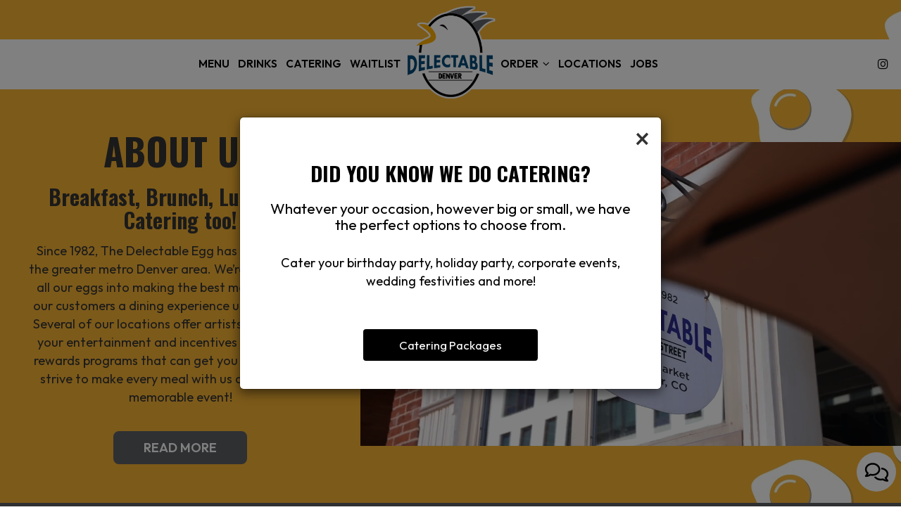

--- FILE ---
content_type: text/html; charset=utf-8
request_url: https://delectableegg.com/
body_size: 35921
content:
<!DOCTYPE html>
<html lang="en"><head><!-- Google tag (gtag.js) --><script async="async" src="https://www.googletagmanager.com/gtag/js?id=G-VG24VK2VKT"></script><script>
    window.dataLayer = window.dataLayer || [];
    function gtag(){dataLayer.push(arguments);}
    gtag('set', 'linker', {'domains': ['tmt.spotapps.co','spothopperapp.com']});
    gtag('js', new Date());
    gtag('config', 'G-RM6HXLDY6E');
    gtag('config', 'G-VG24VK2VKT');
  </script><!-- wcache 2026-01-31 14:03:47.349579Z --><!--
smart_footer: true,
smart_footer_version: 2,
scripting_active: false
--><meta charset="utf-8"/><meta content="IE=edge" http-equiv="X-UA-Compatible"/><meta content="width=device-width, initial-scale=1" name="viewport"/><meta content="Since 1982, The Delectable Egg has proudly served the greater metro Denver area. We’re always putting all our eggs into making the best meals and giving our customers a dining experience unlike any other. Several of our locations offer artists showcases for your entertainment and incentives like our loyalty rewards programs that can get you free meals. We strive to make every meal with us a personal and memorable event!" name="description"/><meta content="" name="author"/><meta content="Delectable Egg - Denver, CO" property="og:title"/><meta content="website" property="og:type"/><meta content="http://delectableegg.com/" property="og:url"/><meta content="Since 1982, The Delectable Egg has proudly served the greater metro Denver area. We’re always putting all our eggs into making the best meals and giving our customers a dining experience u..." property="og:description"/><meta content="https://static.spotapps.co/website_images/ab_websites/90799_website/social.jpg" property="og:image"/><meta content="Delectable Egg image" property="og:image:alt"/><meta content="image/png" property="og:image:type"/><meta content="summary_large_image" name="twitter:card"/><meta content="Delectable Egg - Denver, CO" name="twitter:title"/><meta content="Since 1982, The Delectable Egg has proudly served the greater metro Denver area. We’re always putting all our eggs into making the best meals and giving our customers a dining experience u..." name="twitter:description"/><meta content="https://static.spotapps.co/website_images/ab_websites/90799_website/social.jpg" name="twitter:image"/><title>Delectable Egg - Denver, CO</title><script>document.cookie='resolution='+Math.max(screen.width,screen.height)+("devicePixelRatio" in window ? ","+devicePixelRatio : ",1")+'; path=/';</script><link href="https://static.spotapps.co/website_images/ab_websites/90799_website/favicons/apple-touch-icon.png" rel="apple-touch-icon" sizes="180x180"/><link href="https://static.spotapps.co/website_images/ab_websites/90799_website/favicons/favicon-32x32.png" rel="icon" sizes="32x32" type="image/png"/><link href="https://static.spotapps.co/website_images/ab_websites/90799_website/favicons/favicon-16x16.png" rel="icon" sizes="16x16" type="image/png"/><link href="https://static.spotapps.co/website_images/ab_websites/90799_website/favicons/site.webmanifest" rel="manifest"/><link color="#5bbad5" href="https://static.spotapps.co/website_images/ab_websites/90799_website/favicons/safari-pinned-tab.svg" rel="mask-icon"/><link href="https://static.spotapps.co/website_images/ab_websites/90799_website/favicons/favicon.ico" rel="shortcut icon"/><meta content="#da532c" name="msapplication-TileColor"/><meta content="https://static.spotapps.co/website_images/ab_websites/90799_website/favicons/browserconfig.xml" name="msapplication-config"/><meta content="#ffffff" name="theme-color"/><link href="https://static.spotapps.co/web/delectableegg--com/lib/bootstrap/css/bootstrap.min.css" rel="stylesheet"/><link href="https://static.spotapps.co/web/delectableegg--com/lib/gallery/gallery.css" rel="stylesheet"/><link href="https://static.spotapps.co/web/delectableegg--com/lib/fancybox/source/jquery.fancybox.css" media="screen" rel="stylesheet" type="text/css"/><link href="https://static.spotapps.co/web/delectableegg--com/lib/fancybox/source/helpers/jquery.fancybox-thumbs.css" rel="stylesheet" type="text/css"/><link href="https://static.spotapps.co/web/delectableegg--com/lib/uikit/css/uikit.docs.min.css" rel="stylesheet"/><link href="https://static.spotapps.co/web/delectableegg--com/lib/uikit/css/slidenav.css" rel="stylesheet"/><link href="https://static.spotapps.co/web/delectableegg--com/lib/font-awesome-4.7.0/css/font-awesome.min.css" rel="stylesheet"/><link href="https://static.spotapps.co/web/delectableegg--com/lib/hover_css/css/hover-min.css" rel="stylesheet"/><link href="https://static.spotapps.co/web/delectableegg--com/lib/owlcarousel/owl.carousel.min.css" rel="stylesheet"/><link href="https://static.spotapps.co/web/delectableegg--com/lib/owlcarousel/owl.theme.default.min.css" rel="stylesheet"/><link href="https://static.spotapps.co/web-lib/leaflet/leaflet@1.3.1/dist/leaflet.css" rel="stylesheet"/><link href="https://static.spotapps.co/web/delectableegg--com/css/style.css?version2" id="mainCSS" rel="stylesheet"/><link href="https://static.spotapps.co/web/delectableegg--com/css/bottom_navigation_v1.css?v1759129805" rel="stylesheet"/><link href="css/custom.css?v1759129805&domain=delectableegg.com" rel="stylesheet"/><link href="https://static.spotapps.co/web/delectableegg--com/lib/icons_font/css/social_icons.css" rel="stylesheet"/><!--[if IE 7]><link rel="stylesheet" href="lib/icons_font/css/social_icons-ie7.css"><![endif]--><link href="https://static.spotapps.co/web/delectableegg--com/lib/twitter_x_font_icon/css/twitter_x.css" rel="stylesheet"/><!--[if IE 7]><link rel="stylesheet" href="lib/twitter_x_font_icon/css/twitter_x-ie7.css"><![endif]--><!--[if lt IE 9]>
    <script src="//oss.maxcdn.com/libs/html5shiv/3.7.0/html5shiv.js"></script>
    <script src="//oss.maxcdn.com/libs/respond.js/1.4.2/respond.min.js"></script>
    <![endif]--><style>

#accessibility-footer {
  padding: 20px 5px;
  background-color: #353638;
  color: #fff;
  text-align: center;
}
#accessibility-footer p {
  margin: 0;
  padding: 0;
  font-family: inherit;
  font-size: initial;
  color: #fff;
}
#accessibility-footer .accessibility-link {
  display: inline-block;
  color: inherit;
  text-decoration: underline;
  font-weight: 600;
}

@media (max-width: 767px) {
  #accessibility-footer .accessibility-link {
    display: block;
  }

  /* additionl css in case that there is a CTA mobile bar (id="bottom-navbar") on the website */
  #accessibility-footer {
    position: relative;
    top: -60px;
    padding-bottom: 70px;
  }
}

</style><script src="https://static.spotapps.co/websites/lib/lazysizes/lazysizes.min.js" async=""></script><script>
function ga_check(){
  return true;
}
</script><script>
function universal_ga(action, type, category, ev_action, label){
  if(typeof ga === 'function')
  {
    if(!(action && label))
      ga(action, type, category)
    else
      ga(action, type, category, ev_action, label)
  }

  if(typeof gtag === 'function')
  {
    if(!(action && label))
    {
      hash = category
      ev_label = hash["eventLabel"]
      var splits = ev_label.match(/.{1,100}/g) ?? [];
      delete(hash["eventLabel"])

      if(splits.length <= 1)
        hash["eventLabel"] = ev_label
      else
      {
        for (let i = 0; i < splits.length; i++) {
          var key = "eventLabel_"+i
          hash[key] = splits[i]
        }
      }
      console.log(hash)
      gtag("event", hash["eventCategory"], hash);
    }
    else
    {
      var hash = {
        eventCategory: category,
        eventAction: ev_action
      }

      var splits = label.match(/.{1,100}/g) ?? [];
      if(splits.length <= 1)
        hash["eventLabel"] = label
      else
      {
        for (let i = 0; i < splits.length; i++) {
          var key = "eventLabel_"+i
          hash[key] = splits[i]
        }
      }
      gtag("event", hash["eventCategory"], hash);
    }
  }
}
</script><script>    function getPromotionUrlParams(){
      var params_str = sessionStorage.getItem('shUrlParams');
      if (params_str != null){
        return JSON.parse(params_str);
      }else{
        return {};
      }
    }

    function getPromotionSourceDetails(){
        var params_str = localStorage.getItem('promotionSourceDetails');
        if (params_str != null){
          return JSON.parse(params_str);
        }else{
          return {};
        }
    }

    function getLastEmailVisitInDays(){
      var promotionSourceDetails = getPromotionSourceDetails();
      if (!promotionSourceDetails['last_visit_email'] ){
        return null;
      }
      return Math.floor((new Date() - new Date(promotionSourceDetails['last_visit_email'])) / (1000 * 60 * 60 * 24));
    }

    function getLastSocialVisitInDays(){
      var promotionSourceDetails = getPromotionSourceDetails();
      if (!promotionSourceDetails['last_visit_social'] ){
        return null;
      }
      return Math.floor((new Date() - new Date(promotionSourceDetails['last_visit_social'])) / (1000 * 60 * 60 * 24));
    }

    var shUrlParams = getPromotionUrlParams();
    var promotionSourceDetails = getPromotionSourceDetails();

    new URL(document.location).searchParams.forEach(function(value, paramName){

     shUrlParams[paramName] = value;

     if (paramName == 'source' && value =='social' ){
       promotionSourceDetails['last_visit_social'] = new Date();
       localStorage.setItem('promotionSourceDetails', JSON.stringify(promotionSourceDetails));
     }

     if (paramName == 'source' && value =='email' ){
       promotionSourceDetails['last_visit_email'] = new Date();
       localStorage.setItem('promotionSourceDetails', JSON.stringify(promotionSourceDetails));
     }

    });

    sessionStorage.setItem('shUrlParams', JSON.stringify(shUrlParams))
</script></head><body class="home-page" data-spot-id="90799"><style>.promotion-pop-up .modal-dialog {
  margin: 0 auto;
  top: 0;
  transition: none;
}
.promotion-pop-up.fade .modal-dialog {
  transform: none !important;
}

.promotion-pop-up .modal-content {
  display: none;
  border-radius: 6px;
  background-color: #fff;
  background-image: none;
}
.promotion-pop-up .modal-header {
  border: none;
  margin-bottom: 8px;
}
.promotion-pop-up .close {
  font-size: 3em;
  font-weight: normal;
  line-height: 0.8em;
  color: #000;
  opacity: 0.8;
}
.promotion-pop-up .modal-body {
  margin: 20px 20px 10px 20px;
  padding-top: 5px;
  text-align: center;
  color: initial;
}
.promotion-pop-up .modal-footer {
  padding-bottom: 40px;
  border-top: none;
  text-align: center;
}

.promotion-pop-up .btn {
  display: inline-block;
  max-width: 90%;
  padding: 10px 50px;
  font-size: 1.2em;
  background-color: #000000;
  color: #fff;
  transform: scale(1);
  -webkit-transition: all 0.3s ease;
  -moz-transition: all 0.3s ease;
  -o-transition: all 0.3s ease;
  transition: all 0.3s ease;
}
.promotion-pop-up .btn:hover {
  background-color: #1a1a1a;
  color: #e0e0e0;
  box-shadow: 1px 3px 6px rgba(0, 0, 0, 0.3);
  transform: scale(0.98);
}

.promotion-pop-up .btn:active {
  background-color: #0f0f0f;
  color: #cccccc;
  box-shadow:
    inset 0 2px 4px rgba(255, 255, 255, 0.08),
    inset 0 -2px 2px rgba(0, 0, 0, 0.4);
  transform: scale(0.94);
}

.promotion-pop-up h2 {
  margin: 5px 5px 10px 5px;
  font-size: 2.1em;
  line-height: 1.3;
  color: inherit;
  /*font-family: unset;*/
}
.promotion-pop-up h3 {
  font-size: 1.5em;
  margin: 5px 5px 15px 5px;
  font-family: unset;
  text-transform: inherit;
}
.promotion-pop-up p {
  margin-top: 30px;
}
.promotion-pop-up .modal-body a {
  color: initial;
}

.promotion-pop-up .modal-plain-text h3 {
  padding-top: 10px;
}

.promotion-pop-up .modal-body.modal-image-and-button {
  overflow: auto;
  margin: 20px;
  padding-top: 0;
  padding-bottom: 0;
}
.promotion-pop-up .modal-body.modal-image-and-button img {
  max-height: 60vh;
  max-width: 100%;
}
.promotion-pop-up .modal-body.modal-image-and-button p {
  margin-top: 15px;
  margin-bottom: 10px;
}

@media only screen and (max-width: 1024px) {
  .promotion-pop-up .modal-body.modal-image-and-button {
    margin-bottom: 10px;
  }
  .promotion-pop-up h2 {
    font-size: 1.9em;
  }
  .promotion-pop-up h3 {
    font-size: 1.4em;
  }
  .promotion-pop-up .modal-body.modal-image-and-button img {
    max-height: 65vh;
  }
}

@media only screen and (max-width: 767px) {
  .promotion-pop-up .modal-dialog {
    margin: 0 10px;
  }
  .promotion-pop-up .modal-body {
    margin-top: 18px;
  }
  .promotion-pop-up .modal-body.modal-image-and-button img {
    max-height: 55vh;
  }
  .promotion-pop-up h2 {
    font-size: 1.8em;
  }
  .promotion-pop-up h3 {
    font-size: 1.3em;
  }
  .promotion-pop-up .modal-body.modal-image-and-button p {
    font-size: 1.1em;
  }
}
@media only screen and (max-width: 500px) {
  .promotion-pop-up .modal-footer {
    padding-top: 10px;
    padding-bottom: 35px;
  }
  .promotion-pop-up .modal-body {
    margin: 17px 15px 5px 15px;
  }
  .promotion-pop-up .btn {
    padding: 9px 40px;
    font-size: 1.1em;
  }
  .promotion-pop-up .modal-body.modal-image-and-button img {
    max-height: 50vh;
  }
}
@media only screen and (max-width: 400px) {
  .promotion-pop-up h2 {
    font-size: 1.7em;
  }
  .promotion-pop-up h3 {
    font-size: 1.2em;
  }
  .promotion-pop-up .btn {
    padding: 8px 35px;
    font-size: 1.1em;
  }
}</style><div aria-label="Promotion" class="modal fade promotion-pop-up" id="promotion-pop-up" role="dialog" tabindex="-1"><div class="modal-dialog" role="document"><div class="modal-content promotion_pop_up_content" data-has-image="" data-internalname="catering" data-is-template-image-and-button="false" data-link-url="https://delectablecatering.com/glendale-delectable-catering-catering-custom?source=pop_up&spot_id=90799&destination=catering&promotion=catering" id="5631987"><!-- Modal Header --><div class="modal-header"><button aria-label="Close" class="close" data-dismiss="modal" type="button"><span aria-hidden="true">×</span></button></div><!-- Modal body --><div class="modal-body modal-plain-text"><h2 class="section-header">Did you know we do catering?</h2><h3>Whatever your occasion, however big or small, we have the perfect options to choose from.</h3><p>Cater your birthday party, holiday party, corporate events, wedding festivities and more!</p></div><div class="modal-footer"><a class="btn btn-modal" data-href="https://delectablecatering.com/glendale-delectable-catering-catering-custom?source=pop_up&spot_id=90799&destination=catering&promotion=catering">Catering Packages</a></div></div></div></div><style>

.nav-v8 .nav-tab:nth-child(n+6) {
  -webkit-box-ordinal-group: 3;
  order: 3;
}

.navbar.nav-v6.nav-v8 .desktop-navigation .header-logo {
  top: -16px;
}


.navbar.nav-v6.nav-v8.nav-scroll .desktop-navigation .header-logo {
  top: -6px;
}

.navbar.nav-v6 .container {
  padding-top: 10px;
  padding-bottom: 10px;
}
.navbar.nav-v6.nav-scroll .container {
  padding-top: 0px;
  padding-bottom: 0px;
}
.navbar.nav-v6 .header-logo img {
  max-width: 100%;
}

@media (max-width: 767px) {
  /* DO NOT change mobile nav height on page scroll */
  .navbar.nav-v6 .navbar-header,
  .navbar.nav-v6.nav-scroll .navbar-header {
    padding-top: 10px;
    padding-bottom: 10px;
  }
  .navbar.nav-v6.nav-v8 .socialnav,
  .navbar.nav-v6.nav-v8.nav-scroll .socialnav {
    margin-top: 10px;
  }
  .navbar.nav-v6 .container,
  .navbar.nav-v6.nav-scroll .container {
    padding-top: 0;
    padding-bottom: 0;
  }
  .navbar.nav-v6 .header-logo,
  .navbar.nav-v6.nav-scroll .header-logo {
    height: 70px;
  }
  .navbar.nav-v6 .header-logo img {
    max-height: 100%;
  }
  .navbar.nav-v6.nav-scroll .header-logo img {
    max-width: 100%;
  }
  /* HOME page CHANGE mobile nav height on page scroll */
  /* Remove body.home-page from below code if there should be mobile nav height change on ALL pages */
  body.home-page .navbar.nav-v6 .navbar-header {
    padding-top: 10px;
    padding-bottom: 10px;
  }
  body.home-page .navbar.nav-v6.nav-scroll .navbar-header{
    padding-top: 0px;
    padding-bottom: 0px;
  }
  body.home-page .navbar.nav-v6.nav-v8 .socialnav {
    margin-top: 10px;
  }
  body.home-page .navbar.nav-v6.nav-v8.nav-scroll .socialnav {
    margin-top: 0px;
  }
  body.home-page .navbar.nav-v6 .container{
    padding-top: 0;
    padding-bottom: 0;
  }
  body.home-page .navbar.nav-v6.nav-scroll .container {
    padding-top: 0;
    padding-bottom: 0;
  }
  body.home-page .navbar.nav-v6 .header-logo {
    height: 70px;
  }
  body.home-page .navbar.nav-v6.nav-scroll .header-logo {
    height: 50px;
  }
  body.home-page .navbar.nav-v6 .header-logo img {
    max-height: 100%;
    max-width: 100%;
  }
  body.home-page .navbar.nav-v6.nav-scroll .header-logo img {
    max-width: 88%;
  }
}


.navbar-regular .navbar-collapse.collapse.in {
  background-color: transparent;
  width: 100%;
}
.navbar.nav-v6 .navbar-tabs {
    background-color: #FFFFFF;
    -webkit-box-shadow: 0px 4px 4px 0px rgba(0,0,0,0);
    -moz-box-shadow: 0px 4px 4px 0px rgba(0,0,0,0);
    box-shadow: 0px 4px 4px 0px rgba(0,0,0,0);
}
.navbar.nav-v6.nav-scroll .navbar-tabs {
    background-color: #FFFFFF;
    -webkit-box-shadow: 0px 4px 4px 0px rgba(0,0,0,0.2);
    -moz-box-shadow: 0px 4px 4px 0px rgba(0,0,0,0.2);
    box-shadow: 0px 4px 4px 0px rgba(0,0,0,0.2);
}
.drink-menu .navbar.nav-v6 .navbar-tabs {
  background-color: #FFFFFF;
  -webkit-box-shadow: 0px 4px 4px 0px rgba(0,0,0,0);
  -moz-box-shadow: 0px 4px 4px 0px rgba(0,0,0,0);
  box-shadow: 0px 4px 4px 0px rgba(0,0,0,0);
}
.drink-menu .navbar.nav-v6.nav-scroll .navbar-tabs {
  background-color: #FFFFFF;
  -webkit-box-shadow: 0px 4px 4px 0px rgba(0,0,0,0.2);
  -moz-box-shadow: 0px 4px 4px 0px rgba(0,0,0,0.2);
  box-shadow: 0px 4px 4px 0px rgba(0,0,0,0.2);
}
li.drop-down-link .sub-menu {
  background-color: #FFFFFF;
  color: #000000;
  }
.nav-scroll li.drop-down-link .sub-menu {
  background-color: #FFFFFF;
  color: #000000;
}
.drink-menu li.drop-down-link .sub-menu {
  background-color: #FFFFFF;
  color: #000000;
}
.drink-menu .nav-scroll li.drop-down-link .sub-menu {
  background-color: #FFFFFF;
  color: #000000;
}
li.drop-down-link .sub-menu a,
li.drop-down-link div.drop-down {
  color: #000000;
}
.nav-scroll li.drop-down-link .sub-menu a,
.nav-scroll li.drop-down-link div.drop-down {
  color: #000000;
}
.drink-menu li.drop-down-link .sub-menu a,
.drink-menu li.drop-down-link div.drop-down {
  color: #000000;
}
.drink-menu .nav-scroll li.drop-down-link .sub-menu a,
.drink-menu .nav-scroll li.drop-down-link div.drop-down {
  color: #000000;
}

.navbar-regular.nav-v6 .navbar-nav>li>a,
.navbar-regular.nav-v6 .navbar-nav>li>a:hover,
.navbar-regular.nav-v6 .navbar-nav>.active>a,
.navbar-regular.nav-v6 .navbar-nav>.active>a:focus,
.navbar-regular.nav-v6 .navbar-nav>.active>a:hover{
  border: none;
  background-color: transparent;
  color: #074975;
}
.navbar-regular.nav-v6 .navbar-nav>li>a {
  color: #000000;
}
.drink-menu .navbar.nav-v6 .navbar-nav>li>a {
  color: #000000;
}
.drink-menu .navbar-regular.nav-v6 .navbar-nav>li>a:hover,
.drink-menu .navbar-regular.nav-v6 .navbar-nav>.active>a,
.drink-menu .navbar-regular.nav-v6 .navbar-nav>.active>a:focus,
.drink-menu .navbar-regular.nav-v6 .navbar-nav>.active>a:hover {
  color: #074975;
}

li.drop-down-link .sub-menu a:hover,
li.drop-down-link .sub-menu a:focus {
  color: #074975;
}
.drink-menu li.drop-down-link .sub-menu a:hover,
.drink-menu li.drop-down-link .sub-menu a:focus {
  color: #074975;
}

.drink-menu .navbar.nav-v7 .navbar-nav>li>a {
  color: #000000;
}

.navbar-regular.nav-v6 .navbar-toggle .icon-bar {
  background-color: #000000;
}
.drink-menu .navbar-regular.nav-v6 .navbar-toggle .icon-bar {
  background-color: #000000;
}
.navbar-regular.nav-v6 [aria-expanded="true"].navbar-toggle .icon-bar {
  background-color: #074975;
}
.drink-menu .navbar-regular.nav-v6 [aria-expanded="true"].navbar-toggle .icon-bar {
  background-color: #074975;
}
.navbar-regular.nav-v6.nav-scroll .navbar-nav>li>a,
.navbar-regular.nav-v6.nav-scroll .navbar-nav>li>a:hover,
.navbar-regular.nav-v6.nav-scroll .navbar-nav>.active>a,
.navbar-regular.nav-v6.nav-scroll .navbar-nav>.active>a:focus,
.navbar-regular.nav-v6.nav-scroll .navbar-nav>.active>a:hover {
  border: none;
  color: #074975;
}
.navbar-regular.nav-v6.nav-scroll .navbar-nav>li>a {
  color: #000000;
}
.drink-menu .navbar.nav-v6.nav-scroll .navbar-nav>li>a {
  border: none;
  color: #000000;
}
.drink-menu .navbar-regular.nav-v6.nav-scroll .navbar-nav>li>a:hover,
.drink-menu .navbar-regular.nav-v6.nav-scroll .navbar-nav>.active>a,
.drink-menu .navbar-regular.nav-v6.nav-scroll .navbar-nav>.active>a:focus,
.drink-menu .navbar-regular.nav-v6.nav-scroll .navbar-nav>.active>a:hover {
  color: #074975;
}

.nav-scroll li.drop-down-link .sub-menu a:hover,
.nav-scroll li.drop-down-link .sub-menu a:focus {
  color: #074975;
}
.drink-menu .nav-scroll li.drop-down-link .sub-menu a:hover,
.drink-menu .nav-scroll li.drop-down-link .sub-menu a:focus {
  color: #074975;
}

.navbar-regular.nav-v6.nav-scroll .navbar-toggle .icon-bar {
  background-color: #000000;
}
.drink-menu .navbar-regular.nav-v6.nav-scroll .navbar-toggle .icon-bar {
  background-color: #000000;
}
.navbar-regular.nav-v6.nav-scroll [aria-expanded="true"].navbar-toggle .icon-bar {
  background-color: #074975;
}
.drink-menu .navbar-regular.nav-v6.nav-scroll [aria-expanded="true"].navbar-toggle .icon-bar {
  background-color: #074975;
}
.navbar.nav-v6 .header-logo-text{
  color: #000000;
}
.navbar.nav-v6.nav-scroll .header-logo-text{
  color: #000000;
}
.navbar.nav-v6 .social-icon{
  color: #000000;
}
.navbar.nav-v6.nav-scroll .social-icon{
  color: #000000;
}
.navbar.nav-v6 .social-square .contact-icon:hover {
  color: #000000;
  background-color: #074975;
}
.navbar.nav-v6.nav-scroll .social-square .contact-icon:hover {
  color: #000000;
  background-color: #074975;
}

.drink-menu .navbar.nav-v6 .header-logo-text{
  color: #000000;
}
.drink-menu .navbar.nav-v6.nav-scroll .header-logo-text{
  color: #000000;
}
.drink-menu .navbar.nav-v6 .social-icon{
  color: #000000;
}
.drink-menu .navbar.nav-v6.nav-scroll .social-icon{
  color: #000000;
}
.drink-menu .navbar.nav-v6 .social-square .contact-icon:hover {
  color: #000000;
  background-color: #074975;
}
.drink-menu .navbar.nav-v6.nav-scroll .social-square .contact-icon:hover {
  color: #000000;
  background-color: #074975;
}
.navbar.nav-v6 .navbar-tabs {
  border-bottom: 1px solid transparent;
}
.navbar.nav-v6.nav-scroll .navbar-tabs {
  border-bottom: 1px solid transparent;
}
.drink-menu .navbar.nav-v6 .navbar-tabs {
  border-bottom: 1px solid transparent;
}
.drink-menu .navbar.nav-v6.nav-scroll .navbar-tabs {
  border-bottom: 1px solid transparent;
}
@media (max-width: 767px) {
  .navbar.nav-v6 {
      background-color: #FFFFFF;
      -webkit-box-shadow: 0px 4px 4px 0px rgba(0,0,0,0);
      -moz-box-shadow: 0px 4px 4px 0px rgba(0,0,0,0);
      box-shadow: 0px 4px 4px 0px rgba(0,0,0,0);
  }
  .navbar.nav-v6.nav-scroll {
      background-color: #FFFFFF;
      -webkit-box-shadow: 0px 4px 4px 0px rgba(0,0,0,0.2);
      -moz-box-shadow: 0px 4px 4px 0px rgba(0,0,0,0.2);
      box-shadow: 0px 4px 4px 0px rgba(0,0,0,0.2);
  }
  .drink-menu .navbar.nav-v6 {
    background-color: #FFFFFF;
    -webkit-box-shadow: 0px 4px 4px 0px rgba(0,0,0,0);
    -moz-box-shadow: 0px 4px 4px 0px rgba(0,0,0,0);
    box-shadow: 0px 4px 4px 0px rgba(0,0,0,0);
  }
  .drink-menu .navbar.nav-v6.nav-scroll {
    background-color: #FFFFFF;
    -webkit-box-shadow: 0px 4px 4px 0px rgba(0,0,0,0.2);
    -moz-box-shadow: 0px 4px 4px 0px rgba(0,0,0,0.2);
    box-shadow: 0px 4px 4px 0px rgba(0,0,0,0.2);
  }
  .navbar.nav-v6 .container,
  .navbar.nav-v6.nav-scroll .container,
  .drink-menu .navbar.nav-v6 .container,
  .drink-menu .navbar.nav-v6.nav-scroll .container {
    border-bottom: none;
  }
  .navbar.nav-v6 .navbar-header {
    border-bottom: 1px solid transparent;
  }
  .navbar.nav-v6.nav-scroll .navbar-header {
    border-bottom: 1px solid transparent;
  }
  .drink-menu .navbar.nav-v6 .navbar-header {
    border-bottom: 1px solid transparent;
  }
  .drink-menu .navbar.nav-v6.nav-scroll .navbar-header {
    border-bottom: 1spx solid transparent;
  }
  li.drop-down-link .sub-menu,
  .drink-menu li.drop-down-link .sub-menu {
    background-color: transparent;
  }
  .nav-scroll li.drop-down-link .sub-menu,
  .drink-menu .nav-scroll li.drop-down-link .sub-menu {
    background-color: transparent;
  }
    .navbar-regular.nav-v6 .navbar-nav>li>a:hover,
  .navbar-regular.nav-v6 .navbar-nav>.active>a,
  .navbar-regular.nav-v6 .navbar-nav>.active>a:focus,
  .navbar-regular.nav-v6 .navbar-nav>.active>a:hover{
    background-color: #074975;
    color: #000000;
  }
  .navbar-regular.nav-v6.nav-scroll .navbar-nav>li>a:hover,
  .navbar-regular.nav-v6.nav-scroll .navbar-nav>.active>a,
  .navbar-regular.nav-v6.nav-scroll .navbar-nav>.active>a:focus,
  .navbar-regular.nav-v6.nav-scroll .navbar-nav>.active>a:hover{
    background-color: #074975;
    color: #000000;
  }
  .drink-menu .navbar-regular.nav-v6 .navbar-nav>li>a:hover,
  .drink-menu .navbar-regular.nav-v6 .navbar-nav>.active>a,
  .drink-menu .navbar-regular.nav-v6 .navbar-nav>.active>a:focus,
  .drink-menu .navbar-regular.nav-v6 .navbar-nav>.active>a:hover{
    background-color: #074975;
    color: #000000;
  }
  .drink-menu .navbar-regular.nav-v6.nav-scroll .navbar-nav>li>a:hover,
  .drink-menu .navbar-regular.nav-v6.nav-scroll .navbar-nav>.active>a,
  .drink-menu .navbar-regular.nav-v6.nav-scroll .navbar-nav>.active>a:focus,
  .drink-menu .navbar-regular.nav-v6.nav-scroll .navbar-nav>.active>a:hover{
    background-color: #074975;
    color: #000000;
  }

  .navbar-regular.nav-v6 li.drop-down-link.active .drop-down .fa.fa-angle-up {
    color: #074975;
  }
  .navbar-regular.nav-v6.nav-scroll li.drop-down-link.active .drop-down .fa.fa-angle-up {
    color: #074975;
  }
  .drink-menu .navbar-regular.nav-v6 li.drop-down-link.active .drop-down .fa.fa-angle-up {
    color: #074975;
  }
  .drink-menu .navbar-regular.nav-v6.nav-scroll li.drop-down-link.active .drop-down .fa.fa-angle-up {
    color: #074975;
  }
}
</style><!-- nav --><nav class="navbar nav-v4 nav-v6 nav-v7 nav-v8 nav-top navbar-regular navbar-fixed-top" id="navbar" role="navigation"><div class="visuallyhidden" id="skip"><a href="#content">Skip to Main Content</a></div><div class="desktop-navigation"><div class="navbar-tabs"><div class="container"><div class="navbar-content"><ul class="nav navbar-nav"><li class="logo-holder"><div class="header-logo logo-top"><img alt="Delectable Egg logo top" class="img-responsive logo-top logo-image" src="https://static.spotapps.co/website_images/ab_websites/90799_website/logo.png"/></div><div class="header-logo logo-scroll"><img alt="Delectable Egg logo scroll" class="img-responsive logo-scroll logo-image" src="https://static.spotapps.co/website_images/ab_websites/90799_website/logo.png"/></div></li><li class="nav-tab nav-menu-page"><a class="" href="/denver-delectable-egg-food-menu" id="/Denver-Delectable-Egg-food-menu_link" target="_self">
                      Menu
                                          </a></li><li class="nav-tab"><a class="" href="/denver-delectable-egg-drink-menu" id="/Denver-Delectable-Egg-drink-menu_link" target="_self">
                      Drinks
                                          </a></li><li class="nav-tab nav-catering-link"><a class="link-catering-sh" href="https://delectablecatering.com/glendale-delectable-catering-catering-custom#" id="https://delectablecatering.com/glendale-delectable-catering-catering-custom#_link" target="_self">
                      Catering
                                          </a></li><li class="nav-tab"><a class="" href="/denver-delectable-egg-waitlist" id="/Denver-Delectable-Egg-waitlist_link" target="_self">
                      WAITLIST
                                          </a></li><li class="nav-tab drop-down-link"><a class="drop-down" href="#" id="#_link" target="">
                      Order
                                            <i aria-hidden="true" class="fa fa-angle-down"></i><i aria-hidden="true" class="fa fa-angle-up"></i></a><div class="sub-menu"><a class="sub-menu-link order-drop-option" href="https://order.toasttab.com/online/the-delectable-egg-westminster" target="_self">
                          Westminster                          </a><a class="sub-menu-link order-drop-option" href="https://order.toasttab.com/online/the-delectable-egg-court-place-1625-court-pl-ste-2" target="_blank">
                          Court Place                          </a><a class="sub-menu-link order-drop-option" href="https://order.toasttab.com/online/the-delectable-egg-dtc-5312-dtc-boulevard" target="_blank">
                          DTC                          </a><a class="sub-menu-link order-drop-option" href="https://order.toasttab.com/online/the-delectable-egg-lowry-town-center-200-quebec-street" target="_blank">
                          Lowry Town Center                          </a><a class="sub-menu-link order-drop-option" href="https://order.toasttab.com/online/the-delectable-egg-market-st" target="_blank">
                          Lodo Market St                          </a></div></li><li class="nav-tab"><a class="" href="/denver-delectable-egg-locations" id="/Denver-Delectable-Egg-locations_link" target="_self">
                      Locations
                                          </a></li><li class="nav-tab nav-jobs-link"><a class="link-jobs-sh" href="https://tmt.spotapps.co/job-listings?spot_id=90799&callback_url=http://delectableegg.com/#" id="https://tmt.spotapps.co/job-listings?spot_id=90799&callback_url=http://delectableegg.com/#_link" target="_self">
                      Jobs
                                          </a></li><li class="nav-tab helper-tab"><a href="#" id="hidden_tab_r" target="_self"><span class="visuallyhidden">Go to top</span></a></li></ul><ul class="socialnav"><li class="social-links social-icons-holder social-square"><a class="pull-left contact-icon" href="https://www.instagram.com/Delectable.Egg" target="_blank"><i class="social-icon fa fa-instagram"></i><span>Instagram page</span></a></li></ul></div></div></div></div><div class="mobile-navigation"><div class="container"><div class="navbar-header"><button class="navbar-toggle" data-target="#navbar-collapse-1" data-toggle="collapse" type="button"><span class="sr-only">Toggle navigation</span><span class="icon-bar"></span><span class="icon-bar"></span><span class="icon-bar"></span></button></div><a class="header-logo logo-top" href="/#"><img alt="Delectable Egg logo top" class="img-responsive logo-top" src="https://static.spotapps.co/website_images/ab_websites/90799_website/logo.png"/></a><a class="header-logo logo-scroll" href="/"><img alt="Delectable Egg logo scroll" class="img-responsive logo-scroll" src="https://static.spotapps.co/website_images/ab_websites/90799_website/logo.png"/></a><ul class="socialnav"><li class="social-links social-icons-holder social-square"><a class="pull-left contact-icon" href="https://www.instagram.com/Delectable.Egg" target="_blank"><i class="social-icon fa fa-instagram"></i><span>Instagram page</span></a></li></ul><div class="collapse navbar-collapse" id="navbar-collapse-1"><ul class="nav navbar-nav navbar-right"><li class=" nav-menu-page"><a class="" href="/denver-delectable-egg-food-menu" id="mobile_/Denver-Delectable-Egg-food-menu_link" target="_self">
                      Menu
                      
                  </a></li><li class=" "><a class="" href="/denver-delectable-egg-drink-menu" id="mobile_/Denver-Delectable-Egg-drink-menu_link" target="_self">
                      Drinks
                      
                  </a></li><li class=" nav-catering-link"><a class="link-catering-sh" href="https://delectablecatering.com/glendale-delectable-catering-catering-custom#" id="mobile_https://delectablecatering.com/glendale-delectable-catering-catering-custom#_link" target="_self">
                      Catering
                      
                  </a></li><li class=" "><a class="" href="/denver-delectable-egg-waitlist" id="mobile_/Denver-Delectable-Egg-waitlist_link" target="_self">
                      WAITLIST
                      
                  </a></li><li class=" drop-down-link"><div class="drop-down" id="4_drop">
                  Order
                                          <i aria-hidden="true" class="fa fa-angle-down"></i><i aria-hidden="true" class="fa fa-angle-up"></i></div><div class="sub-menu"><a class="sub-menu-link order-drop-option" href="https://order.toasttab.com/online/the-delectable-egg-westminster" target="_self">
                      Westminster                      </a><a class="sub-menu-link order-drop-option" href="https://order.toasttab.com/online/the-delectable-egg-court-place-1625-court-pl-ste-2" target="_blank">
                      Court Place                      </a><a class="sub-menu-link order-drop-option" href="https://order.toasttab.com/online/the-delectable-egg-dtc-5312-dtc-boulevard" target="_blank">
                      DTC                      </a><a class="sub-menu-link order-drop-option" href="https://order.toasttab.com/online/the-delectable-egg-lowry-town-center-200-quebec-street" target="_blank">
                      Lowry Town Center                      </a><a class="sub-menu-link order-drop-option" href="https://order.toasttab.com/online/the-delectable-egg-market-st" target="_blank">
                      Lodo Market St                      </a></div></li><li class=" "><a class="" href="/denver-delectable-egg-locations" id="mobile_/Denver-Delectable-Egg-locations_link" target="_self">
                      Locations
                      
                  </a></li><li class=" nav-jobs-link"><a class="link-jobs-sh" href="https://tmt.spotapps.co/job-listings?spot_id=90799&callback_url=http://delectableegg.com/#" id="mobile_https://tmt.spotapps.co/job-listings?spot_id=90799&callback_url=http://delectableegg.com/#_link" target="_self">
                      Jobs
                      
                  </a></li></ul></div></div></div></nav><header class="header cover-type-video" style="
    background-image: url(https://static.spotapps.co/website_images/ab_websites/90799_website/video_poster_new_3.jpg);
          background-image: linear-gradient( rgba(0, 0, 0, 0.5), rgba(0, 0, 0, 0.5) ), url(https://static.spotapps.co/website_images/ab_websites/90799_website/video_poster_new_3.jpg);
      background-image: -webkit-linear-gradient(rgba(0, 0, 0, 0.5), rgba(0, 0, 0, 0.5)), url(https://static.spotapps.co/website_images/ab_websites/90799_website/video_poster_new_3.jpg);
       
    background-repeat: no-repeat;
    background-position: center center fixed;
    -webkit-background-size: cover;
    -moz-background-size: cover;
    -o-background-size: cover;
    background-size: cover;
        z-index: 98; position: relative; overflow: hidden;
        "><div id="home_page_cover" style="height:100%;"><style>

video#coverVideo {
  z-index: 99;
  background: url(https://static.spotapps.co/website_images/ab_websites/90799_website/video_poster_new_3.jpg) no-repeat;
  background-size: cover;
}


  @media (min-width: 1025px) {

    video#coverVideo {
  position: absolute;
  top: 50%;
  left: 50%;
  min-width: 100%;
  min-height: 100%;
  width: auto;
  height: auto;
  -ms-transform: translateX(-50%) translateY(-50%);
  -moz-transform: translateX(-50%) translateY(-50%);
  -webkit-transform: translateX(-50%) translateY(-50%);
  transform: translateX(-50%) translateY(-50%);
  max-width: none;
  vertical-align: baseline;
}
  }

  @media (max-width: 1024px) {

    video#coverVideo {
  width: 100%;
}
.header {
  max-height: 100vh;
  background-image: none !important;
  width: initial;
  height: initial;
}
body.home-page {
  background-color: transparent;
}
  }



  .video-volume-btn {
    color: rgba(255, 255, 255, 0.9);
  }

</style><video autoplay="autoplay" id="coverVideo" loop="loop" muted="muted" playsinline="playsinline" poster="https://static.spotapps.co/website_images/ab_websites/90799_website/video_poster_new_3.jpg"><source src="https://static.spotapps.co/website_videos/DelectableEgg_Vimeo720p30.m4v" type="video/mp4"/></video><button aria-label="turn on or off the video sound" class="video-volume-btn" role="button" type="button"><span class="off-screen">the video sound on or off</span><i aria-hidden="true" class="fa fa-volume-off"></i><i aria-hidden="true" class="fa fa-volume-up"></i></button></div></header><main id="content" role="main"><article><style></style><div class="custom_html_3-section section-wrapper" id="custom_html_3"><div class="container"><div class="split-content"><div class="item item-one"><div class="custom-wrapper"><h1 class="section-header">About us</h1><h2>Breakfast, Brunch, Lunch, and Catering too!</h2><p style="text-align: center;">Since 1982, The Delectable Egg has proudly served the greater metro Denver area. We’re always putting all our eggs into making the best meals and giving our customers a dining experience unlike any other. Several of our locations offer artists showcases for your entertainment and incentives like our loyalty rewards programs that can get you free meals. We strive to make every meal with us a personal and memorable event!   </p><p><a class="custom-temp-btn hvr-fade" href="/denver-delectable-egg-about" target="_self">read more<span class="visuallyhidden"> about us</span></a></p></div></div><div class="item item-two video-item"><div class="video-wrapper"><video autoplay="autoplay" controls="controls" id="contentVideo" loop="loop" muted="muted" playsinline="playsinline" poster="https://static.spotapps.co/website_images/ab_websites/90799_website/video_poster_new_3.jpg"><source src="https://static.spotapps.co/website_videos/DelectableEgg_Vimeo720p30.m4v" type="video/mp4"/></video></div></div></div></div></div></article><article><div class="banner-section section-wrapper" id="banner"><div class="container"><h1><a class="banner-pin hvr-pop" href="https://maps.app.goo.gl/2rVag3spcijNkTA5A" target="_blank"><i class="fa fa-map-marker"></i><span class="off-screen">map marker pin</span></a>1642 Market Street, Denver, CO 80202 <br/><a class="banner-pin hvr-pop" href="https://maps.app.goo.gl/E8UEZaLFEMJHm1yJ8" target="_blank"><i class="fa fa-map-marker"></i><span class="off-screen">map marker pin</span></a>1625 Court Pl, Denver, CO 80202 <br/><a class="banner-pin hvr-pop" href="https://maps.app.goo.gl/Gr3yu32y2auChfGi7" target="_blank"><i class="fa fa-map-marker"></i><span class="off-screen">map marker pin</span></a>200 Quebec St, Denver, CO 80230 <br/><a class="banner-pin hvr-pop" href="https://maps.app.goo.gl/7gZXTtvYkQNJj9cG7" target="_blank"><i class="fa fa-map-marker"></i><span class="off-screen">map marker pin</span></a>5312 DTC Blvd #100, Greenwood Village, CO 80111 <br/><a class="banner-pin hvr-pop" href="https://maps.app.goo.gl/GYKcymasYyNSRHwt5" target="_blank"><i class="fa fa-map-marker"></i><span class="off-screen">map marker pin</span></a>1005 W 120th Ave, Denver, CO 80234 <br/></h1></div></div></article><article><style>

.order-tmt-section {
  background-color: #F6B334;
      background-image: url('https://static.spotapps.co/website_images/ab_websites/90799_website/order_back.jpg');
  }
.order-tmt-section h1 {
  color: #000;
}
.order-tmt-section h2 {
  color: #000;
}
.order-tmt-section p {
  color: #000;
}
</style><div class="order-tmt-section tmt-section section-wrapper" id="order_tmt"><div class="container"><h1 class="section-header">Order online</h1><h2>Treat yourself</h2><p>Our restaurant is proud to offer the convenience of online ordering for our customers. This allows for easy ordering and pick-up, making it simple to enjoy your favorite dishes whenever and wherever you want.</p><div class="buttons-group-holder"><a class="custom-temp-btn hvr-fade" href="https://order.toasttab.com/online/the-delectable-egg-westminster" target="_self"><span class="visuallyhidden">order from </span>Westminster<span class="visuallyhidden"> location</span></a><a class="custom-temp-btn hvr-fade" href="https://order.toasttab.com/online/the-delectable-egg-court-place-1625-court-pl-ste-2" target="_blank"><span class="visuallyhidden">order from </span>Court Place<span class="visuallyhidden"> location</span></a><a class="custom-temp-btn hvr-fade" href="https://order.toasttab.com/online/the-delectable-egg-dtc-5312-dtc-boulevard" target="_blank"><span class="visuallyhidden">order from </span>DTC<span class="visuallyhidden"> location</span></a><a class="custom-temp-btn hvr-fade" href="https://order.toasttab.com/online/the-delectable-egg-lowry-town-center-200-quebec-street" target="_blank"><span class="visuallyhidden">order from </span>Lowry Town Center<span class="visuallyhidden"> location</span></a><a class="custom-temp-btn hvr-fade" href="https://order.toasttab.com/online/the-delectable-egg-market-st" target="_blank"><span class="visuallyhidden">order from </span>Lodo Market St<span class="visuallyhidden"> location</span></a></div></div></div></article><article><style>
.about-us-v8-wrapper {
  padding: 0;
}
.about-us-v8-wrapper:before {
  background-color: #fff;
    }


.about-us-v8-wrapper .container {
  padding: 0;
  width: 100%;
}


  
  
      #aboutus_v8 .about-us-v8-item-0 .about-us-v8-content .text-content.title-bar h1::after {
                  background-color: #074975;
                          height: 4px;
              }
  
      #aboutus_v8 .about-us-v8-item-0 .about-us-v8-content .text-content h2 {
      color: #000;
    }
  
  

@-webkit-keyframes grow {
  from {
    opacity: 0;
    width: 0px;
  }
  to {
    opacity: 1;
    width: 80%;
  }
}
@-moz-keyframes grow {
  from {
    opacity: 0;
    width: 0px;
  }
  to {
    opacity: 1;
    width: 80%;
  }
}
@keyframes grow {
  from {
    opacity: 0;
    width: 0px;
  }
  to {
    opacity: 1;
    width: 80%;
  }
}

.safari-mac .about-us-v8-item .about-us-v8-image-bar {
  width: 80%;
}


@media (max-width: 767px) {
  .about-us-v8-wrapper {
    padding: 0;
  }
  .about-us-v8-wrapper .container {
    padding: 0;
    width: 100%;
  }
  .about-us-v8-item {
    padding: 0 !important;
  }
}

</style><div class="about-us-v8-wrapper section-wrapper" id="aboutus_v8"><div class="container about-us-v8"><section><div class="about-us-v8-item about-us-v8-item-0 about-us-v8-item-left" style="padding: 0;"><!-- start About us item --><div class="about-us-v8-image" style="background-image: url('https://static.spotapps.co/website_images/ab_websites/90799_website/catering_left.jpg'); width: 50%;
                              "><!-- start Left About us image --></div><!-- end Left About us image --><div class="about-us-v8-content " style="width: 50%; 
            color: #000;
            background: rgba(250, 250, 250, 0);                        text-align: center;"><div class="text-wrapper" style="padding: 80px 12%;"><div class="text-content title-bar"><h1 style="color: #000;"><span>we cater</span></h1><div class="text-holder"><h2>your event</h2><p>Choose from a wide range of dishes for your next catering event, we offer a variety of options that are perfect for any occasion, from small intimate gatherings to large parties.</p></div><p><a class="custom-temp-btn hvr-fade" href="https://delectablecatering.com/glendale-delectable-catering-catering-custom" target="_self">
                    catering                                      </a></p></div></div></div><!-- end Right About us image --></div><!-- end About us item --></section></div></div><!-- For mobile devices animate the about_v8 section on page load if the video is on the cover and this section is 1st or 2nd below the cover. --></article><article><style>
.about-us-v8-wrapper.custom-about-us-v8-wrapper {
  padding: 0;
}
.about-us-v8-wrapper.custom-about-us-v8-wrapper:before {
  background-color: #074975;
      background-image: url('https://static.spotapps.co/website_images/ab_websites/90799_website/menu_back.jpg');
  
      -webkit-filter: none;
    -moz-filter: none;
    -o-filter: none;
    -ms-filter: none;
    filter: none;
  }


.about-us-v8-wrapper.custom-about-us-v8-wrapper .container {
  padding: 0;
  width: 100%;
}


  
  
      #aboutus_v8_custom .about-us-v8-item-0 .about-us-v8-content .text-content.title-bar h1:after {
                  background-color: #F6B334;
                          height: 4px;
              }
  
      #aboutus_v8_custom .about-us-v8-item-0 .about-us-v8-content .text-content h2 {
      color: #fff;
    }
  
  

@-webkit-keyframes grow {
  from {
    opacity: 0;
    width: 0px;
  }
  to {
    opacity: 1;
    width: 80%;
  }
}
@-moz-keyframes grow {
  from {
    opacity: 0;
    width: 0px;
  }
  to {
    opacity: 1;
    width: 80%;
  }
}
@keyframes grow {
  from {
    opacity: 0;
    width: 0px;
  }
  to {
    opacity: 1;
    width: 80%;
  }
}

.safari-mac .custom-about-us-v8-wrapper .about-us-v8-item .about-us-v8-image-bar {
  width: 80%;
}


@media (max-width: 767px) {
  .about-us-v8-wrapper.custom-about-us-v8-wrapper {
    padding: 0;
  }
  .about-us-v8-wrapper.custom-about-us-v8-wrapper .container {
    padding: 0;
    width: 100%;
  }
  .custom-about-us-v8-wrapper .about-us-v8-item {
    padding: 0 !important;
  }
}

</style><div class="about-us-v8-wrapper custom-about-us-v8-wrapper section-wrapper" id="aboutus_v8_custom"><div class="container about-us-v8"><section><div class="about-us-v8-item about-us-v8-item-0 about-us-v8-item-right" style="padding: 0;"><!-- start About us item --><div class="about-us-v8-image visible-xs" style="background-image: url('https://static.spotapps.co/website_images/ab_websites/90799_website/menu_right.jpg'); width: 50%;
                              "><!-- start Left About us image --></div><!-- end Left About us image --><div class="about-us-v8-content " style="width: 50%; 
            color: #fff;
            background: rgba(250, 250, 250, 0);                        text-align: center;"><div class="text-wrapper" style="padding: 80px 12%;"><div class="text-content title-bar"><h1 style="color: #fff;"><span>our menu</span></h1><div class="text-holder"><h2>Taste is everything</h2><p>We believe in using only the finest ingredients in our menu offerings. From appetizers to entrees, our menu offers something for everyone. Indulge your taste buds with our carefully crafted dishes.</p></div><p><a class="custom-temp-btn hvr-fade" href="/denver-delectable-egg-food-menu" target="_self">
                    menu                                      </a></p></div></div></div><!-- start Right About us image --><div class="about-us-v8-image hidden-xs" style="background-image: url('https://static.spotapps.co/website_images/ab_websites/90799_website/menu_right.jpg'); width: 50%;
                                  "></div><!-- end Right About us image --></div><!-- end About us item --></section></div></div><!-- For mobile devices animate the about_v8 section on page load if the video is on the cover and this section is 1st or 2nd below the cover. --></article><article><style></style><div class="custom_html_1-section section-wrapper" id="custom_html_1"><div class="container"><h1 class="section-header">About us</h1><h2>Breakfast, Lunch, and Catering too!</h2><p style="text-align: center;">Since 1982, The Delectable Egg has proudly served the greater metro Denver area. We’re always putting all our eggs into making the best meals and giving our customers a dining experience unlike any other. Several of our locations offer artists showcases for your entertainment and incentives like our loyalty rewards programs that can get you free meals. We strive to make every meal with us a personal and memorable event!   </p><p><a class="custom-temp-btn hvr-fade" href="/denver-delectable-egg-about" target="_self">read more<span class="visuallyhidden"> about us</span></a></p></div></div></article><article><style></style><div class="custom_html_2-section section-wrapper" id="custom_html_2"><div class="container"><h1 class="section-header">Join The Waitlist</h1><p>You can join the waitlist after 8am through Yelp Waitlist</p><a class="custom-temp-btn hvr-fade" href="/denver-delectable-egg-waitlist" target="_self">Vistit Our Waitlist Page</a></div></div></article><article><style>

@media (max-width: 1024px) {
      .uk-slidenav-position:hover .uk-slidenav {
      display: none;
    }
  }



</style><div class="slideshow-v2-wrapper" id="slideshow_v2"><div class="uk-slidenav-position" data-uk-slideshow="data-uk-slideshow" style="height:650px"><ul class="uk-slideshow"><li><img alt="slideshow photo number 1" src="//res.cloudinary.com/spothopper/image/fetch/f_auto,q_auto:best,c_fit,h_1200/http://static.spotapps.co/spots/4b/806bcdf2854bae87e4a4b23bfb338f/:original"/><div class="uk-overlay-panel uk-overlay-background uk-overlay-fade uk-flex uk-flex-center uk-flex-middle uk-text-center"><div class="container"><h1>something special</h1><div class="slide-text">for everyone</div></div></div></li><li><img alt="slideshow photo number 2" src="//res.cloudinary.com/spothopper/image/fetch/f_auto,q_auto:best,c_fit,h_1200/http://static.spotapps.co/spots/ea/35848a20bd473fbfa1c529eb3f0c3b/:original"/><div class="uk-overlay-panel uk-overlay-background uk-overlay-fade uk-flex uk-flex-center uk-flex-middle uk-text-center"><div class="container"><h1>Flavorful drinks</h1><div class="slide-text">prepared to perfection</div><div class="buttons-group-holder"><a class="custom-temp-btn hvr-fade" href="/denver-delectable-egg-drink-menu" target="_self">drinks</a></div></div></div></li><li><img alt="slideshow photo number 3" src="//res.cloudinary.com/spothopper/image/fetch/f_auto,q_auto:best,c_fit,h_1200/http://static.spotapps.co/spots/30/1fd4542ed74fb29df934d48a7a415e/:original"/><div class="uk-overlay-panel uk-overlay-background uk-overlay-fade uk-flex uk-flex-center uk-flex-middle uk-text-center"><div class="container"><h1>Personalized Menus</h1><div class="slide-text">Exceptional Service</div><div class="buttons-group-holder"><a class="custom-temp-btn hvr-fade" href="https://delectablecatering.com/glendale-delectable-catering-catering-custom" target="_self">catering</a></div></div></div></li></ul><ul class="uk-dotnav uk-dotnav-contrast uk-position-bottom uk-flex-center"><li data-uk-slideshow-item="0"><a href=""><span class="off-screen">Dot slide navigation number 1</span></a></li><li data-uk-slideshow-item="1"><a href=""><span class="off-screen">Dot slide navigation number 2</span></a></li><li data-uk-slideshow-item="2"><a href=""><span class="off-screen">Dot slide navigation number 3</span></a></li></ul><style>
.slideshow-v2-wrapper .slideshow-controls-btn {
  color: rgba(255, 255, 255, 0.8);
}
.party-slide .slideshow-controls-btn {
  color: rgba(255, 255, 255, 0.8);
}
.about-us-s1-slide .slideshow-controls-btn {
  color: rgba(255, 255, 255, 0.8);
}

@media (max-width: 767px) {
      .slideshow-v2-wrapper .slideshow-controls-btn {
      opacity: 1 !important;
    }
  
      .party-slide .slideshow-controls-btn {
      opacity: 1 !important;
    }
  
      .about-us-s1-slide .slideshow-controls-btn {
      opacity: 1 !important;
    }
  }

</style><button aria-label="play or pause slideshow" class="slideshow-controls-btn playing" role="button" type="button"><span class="off-screen">slideshow start stop playing</span><i aria-hidden="true" class="fa fa-play"></i><i aria-hidden="true" class="fa fa-pause"></i></button></div></div></article><article><style>
.gallery {
  background-color: #fff;
  color: #000;
  }

</style><div class="gallery gallery_v1 section-wrapper" id="gallery"><div class="container text-center"><div class="row"><div class="col-lg-3 col-md-3 col-xs-6 thumb gallery-item gallery-hover animation_1"><a class="fancybox fancybox.image" href="//static.spotapps.co/spots/00/10cdc7394b4f8e9967a0b80867f30f/full"><div class="img"><img alt="Chicken Avocado sandwich served with fresh fruit bowl." class="img-responsive lazyload" data-sizes="auto" data-src="//static.spotapps.co/spots/00/10cdc7394b4f8e9967a0b80867f30f/medium" data-srcset="//static.spotapps.co/spots/00/10cdc7394b4f8e9967a0b80867f30f/small 200w, //static.spotapps.co/spots/00/10cdc7394b4f8e9967a0b80867f30f/medium 400w, //static.spotapps.co/spots/00/10cdc7394b4f8e9967a0b80867f30f/full 800w" src="https://static.spotapps.co/web/placeholder.png"/></div><div class="info"><p>Chicken Avocado sandwich served with fresh fruit bowl</p></div></a></div><div class="col-lg-3 col-md-3 col-xs-6 thumb gallery-item gallery-hover animation_1"><a class="fancybox fancybox.image" href="//static.spotapps.co/spots/4a/c6ffa77986416c9eee94ca09d50b9f/full"><div class="img"><img alt="Interior, bar counter, and seats, TV screens and shelves with glasses on a brick wall." class="img-responsive lazyload" data-sizes="auto" data-src="//static.spotapps.co/spots/4a/c6ffa77986416c9eee94ca09d50b9f/medium" data-srcset="//static.spotapps.co/spots/4a/c6ffa77986416c9eee94ca09d50b9f/small 200w, //static.spotapps.co/spots/4a/c6ffa77986416c9eee94ca09d50b9f/medium 400w, //static.spotapps.co/spots/4a/c6ffa77986416c9eee94ca09d50b9f/full 800w" src="https://static.spotapps.co/web/placeholder.png"/></div><div class="info"><p>Interior, bar counter, and seats, TV screens and shelves with glasses...</p></div></a></div><div class="col-lg-3 col-md-3 col-xs-6 thumb gallery-item gallery-hover animation_1"><a class="fancybox fancybox.image" href="//static.spotapps.co/spots/c4/14c57f87ef4f2992c1bac8d035f5c8/full"><div class="img"><img alt="Chicken and bacon wrap served with a cup of fresh fruit and ranch." class="img-responsive lazyload" data-sizes="auto" data-src="//static.spotapps.co/spots/c4/14c57f87ef4f2992c1bac8d035f5c8/medium" data-srcset="//static.spotapps.co/spots/c4/14c57f87ef4f2992c1bac8d035f5c8/small 200w, //static.spotapps.co/spots/c4/14c57f87ef4f2992c1bac8d035f5c8/medium 400w, //static.spotapps.co/spots/c4/14c57f87ef4f2992c1bac8d035f5c8/full 800w" src="https://static.spotapps.co/web/placeholder.png"/></div><div class="info"><p>Chicken and bacon wrap served with a cup of fresh fruit and ranch</p></div></a></div><div class="col-lg-3 col-md-3 col-xs-6 thumb gallery-item gallery-hover animation_1"><a class="fancybox fancybox.image" href="//static.spotapps.co/spots/2b/875cbcf5524e06861ae89245d55b5a/full"><div class="img"><img alt="Delectable Power Wrap, side view." class="img-responsive lazyload" data-sizes="auto" data-src="//static.spotapps.co/spots/2b/875cbcf5524e06861ae89245d55b5a/medium" data-srcset="//static.spotapps.co/spots/2b/875cbcf5524e06861ae89245d55b5a/small 200w, //static.spotapps.co/spots/2b/875cbcf5524e06861ae89245d55b5a/medium 400w, //static.spotapps.co/spots/2b/875cbcf5524e06861ae89245d55b5a/full 800w" src="https://static.spotapps.co/web/placeholder.png"/></div><div class="info"><p>Delectable Power Wrap, side view</p></div></a></div><div class="col-lg-3 col-md-3 col-xs-6 thumb gallery-item gallery-hover animation_1"><a class="fancybox fancybox.image" href="//static.spotapps.co/spots/f4/06c3131bc44cd692b291cc0ce3ffb9/full"><div class="img"><img alt="A glass of Latte with Delectable Egg neon text in the background." class="img-responsive lazyload" data-sizes="auto" data-src="//static.spotapps.co/spots/f4/06c3131bc44cd692b291cc0ce3ffb9/medium" data-srcset="//static.spotapps.co/spots/f4/06c3131bc44cd692b291cc0ce3ffb9/small 200w, //static.spotapps.co/spots/f4/06c3131bc44cd692b291cc0ce3ffb9/medium 400w, //static.spotapps.co/spots/f4/06c3131bc44cd692b291cc0ce3ffb9/full 800w" src="https://static.spotapps.co/web/placeholder.png"/></div><div class="info"><p>A glass of Latte with Delectable Egg neon text in the background</p></div></a></div><div class="col-lg-3 col-md-3 col-xs-6 thumb gallery-item gallery-hover animation_1"><a class="fancybox fancybox.image" href="//static.spotapps.co/spots/ec/475a9f4d6040fd837edf70f760c0cf/full"><div class="img"><img alt="Denver style burger served with potatoes and fresh fruit cup." class="img-responsive lazyload" data-sizes="auto" data-src="//static.spotapps.co/spots/ec/475a9f4d6040fd837edf70f760c0cf/medium" data-srcset="//static.spotapps.co/spots/ec/475a9f4d6040fd837edf70f760c0cf/small 200w, //static.spotapps.co/spots/ec/475a9f4d6040fd837edf70f760c0cf/medium 400w, //static.spotapps.co/spots/ec/475a9f4d6040fd837edf70f760c0cf/full 800w" src="https://static.spotapps.co/web/placeholder.png"/></div><div class="info"><p>Denver style burger served with potatoes and fresh fruit cup</p></div></a></div><div class="col-lg-3 col-md-3 col-xs-6 thumb gallery-item gallery-hover animation_1"><a class="fancybox fancybox.image" href="//static.spotapps.co/spots/56/54283b627b4713a17b834d9a7450a0/full"><div class="img"><img alt="Aspen Alley skillet." class="img-responsive lazyload" data-sizes="auto" data-src="//static.spotapps.co/spots/56/54283b627b4713a17b834d9a7450a0/medium" data-srcset="//static.spotapps.co/spots/56/54283b627b4713a17b834d9a7450a0/small 200w, //static.spotapps.co/spots/56/54283b627b4713a17b834d9a7450a0/medium 400w, //static.spotapps.co/spots/56/54283b627b4713a17b834d9a7450a0/full 800w" src="https://static.spotapps.co/web/placeholder.png"/></div><div class="info"><p>Aspen Alley skillet</p></div></a></div><div class="col-lg-3 col-md-3 col-xs-6 thumb gallery-item gallery-hover animation_1"><a class="fancybox fancybox.image" href="//static.spotapps.co/spots/ae/c0b6d7e1d54758befd785549eea620/full"><div class="img"><img alt="Outdoor seating area with tables and parasols." class="img-responsive lazyload" data-sizes="auto" data-src="//static.spotapps.co/spots/ae/c0b6d7e1d54758befd785549eea620/medium" data-srcset="//static.spotapps.co/spots/ae/c0b6d7e1d54758befd785549eea620/small 200w, //static.spotapps.co/spots/ae/c0b6d7e1d54758befd785549eea620/medium 400w, //static.spotapps.co/spots/ae/c0b6d7e1d54758befd785549eea620/full 800w" src="https://static.spotapps.co/web/placeholder.png"/></div><div class="info"><p>Outdoor seating area with tables and parasols</p></div></a></div></div></div></div></article><article><style>
#reviews_v2.carousel-wrapper {
  color: #000000;
      background: url('https://static.spotapps.co/website_images/ab_websites/90799_website/reviews.jpg') no-repeat center center fixed;
    background: linear-gradient( rgba(250, 250, 250, 0), rgba(250, 250, 250, 0) ), url('https://static.spotapps.co/website_images/ab_websites/90799_website/reviews.jpg') no-repeat center center fixed;
    background-size: cover;
    background-color: #FFFFFF;
}
.reviews-v2-wrapper h3 {
  color: #000000;
}


  @media(max-width: 1024px) {
    #reviews_v2.carousel-wrapper {
      background-attachment: scroll;
    }
  }

.reviews-v2-wrapper .carousel-controls .carousel-control-btn {
  color: #000000;
}
</style><div class="carousel-wrapper reviews-v2-wrapper section-wrapper" id="reviews_v2"><h1 class="section-header">Reviews</h1><div class="container"><div class="row"><div class="col-md-12 col-xs-12"><div class="owl-carousel owl-theme"><section><div class="item"><h2>Review by - Google</h2><h3>
                  Robert L:
                  <i aria-hidden="true" class="fa fa-star"></i><i aria-hidden="true" class="fa fa-star"></i><i aria-hidden="true" class="fa fa-star"></i><i aria-hidden="true" class="fa fa-star"></i><i aria-hidden="true" class="fa fa-star"></i></h3><div class="review-text"><div class="review-quote quote-left"><i aria-hidden="true" class="fa fa-quote-left"></i></div><div class="review-quote quote-right"><i aria-hidden="true" class="fa fa-quote-right"></i></div><blockquote><p>The great American Breakfast served in great light and bright surroundings. My eggs were cooked perfectly as were the hash browns and bacon! French toast to die for. Super service, very quick, but not rushed - highly recommended.</p></blockquote></div></div></section><section><div class="item"><h2>Review by - Google</h2><h3>
                  Boris M:
                  <i aria-hidden="true" class="fa fa-star"></i><i aria-hidden="true" class="fa fa-star"></i><i aria-hidden="true" class="fa fa-star"></i><i aria-hidden="true" class="fa fa-star"></i><i aria-hidden="true" class="fa fa-star"></i></h3><div class="review-text"><div class="review-quote quote-left"><i aria-hidden="true" class="fa fa-quote-left"></i></div><div class="review-quote quote-right"><i aria-hidden="true" class="fa fa-quote-right"></i></div><blockquote><p>We really enjoyed our breakfast outdoor. Everything was tasty, portions were large and colorful, overall quality was very good. Crepes were really well done. The staff was very friendly and the service quick. Great experience.</p></blockquote></div></div></section><section><div class="item"><h2>Review by - Google</h2><h3>
                  Jim P:
                  <i aria-hidden="true" class="fa fa-star"></i><i aria-hidden="true" class="fa fa-star"></i><i aria-hidden="true" class="fa fa-star"></i><i aria-hidden="true" class="fa fa-star"></i><i aria-hidden="true" class="fa fa-star"></i></h3><div class="review-text"><div class="review-quote quote-left"><i aria-hidden="true" class="fa fa-quote-left"></i></div><div class="review-quote quote-right"><i aria-hidden="true" class="fa fa-quote-right"></i></div><blockquote><p>I had a wonderful breakfast today at the Delectable Egg. When I walked in I was pleasantly greeted and seated. Server was helpful, knew menu well and was attentive to me while I enjoyed a well prepared and large plate of food. I probable won&apos;t be hungry at lunch time. Exposed redbrick wall and open kitchen add to the atmosphere. Even the busser was polite asking to clear table. Bathrooms are clean and bright. Great experience and I would go to any of there locations again.</p></blockquote></div></div></section><section><div class="item"><h2>Review by - Google</h2><h3>
                  Camila G:
                  <i aria-hidden="true" class="fa fa-star"></i><i aria-hidden="true" class="fa fa-star"></i><i aria-hidden="true" class="fa fa-star"></i><i aria-hidden="true" class="fa fa-star"></i><i aria-hidden="true" class="fa fa-star"></i></h3><div class="review-text"><div class="review-quote quote-left"><i aria-hidden="true" class="fa fa-quote-left"></i></div><div class="review-quote quote-right"><i aria-hidden="true" class="fa fa-quote-right"></i></div><blockquote><p>Great place to have breakfast. The staff is nice, the food is awesome and the prices are good. I would eat here everyday.</p></blockquote></div></div></section><section><div class="item"><h2>Review by - Google</h2><h3>
                  Michel W:
                  <i aria-hidden="true" class="fa fa-star"></i><i aria-hidden="true" class="fa fa-star"></i><i aria-hidden="true" class="fa fa-star"></i><i aria-hidden="true" class="fa fa-star"></i><i aria-hidden="true" class="fa fa-star"></i></h3><div class="review-text"><div class="review-quote quote-left"><i aria-hidden="true" class="fa fa-quote-left"></i></div><div class="review-quote quote-right"><i aria-hidden="true" class="fa fa-quote-right"></i></div><blockquote><p>Everything was so delicious. Service was very fast. Highly recommend the steak tacos and peanut butter french toast with cornflakes!</p></blockquote></div></div></section></div></div></div><div class="carousel-controls" id="ReviewesCarouselControls"><button class="carousel-control-btn stop-carousel" type="button"><i aria-hidden="true" class="fa fa-stop"></i><span class="visuallyhidden"> Stop reviews carousel</span></button><button class="carousel-control-btn play-carousel" type="button"><i aria-hidden="true" class="fa fa-play"></i><span class="visuallyhidden"> Play reviews carousel</span></button></div></div></div></article><article><style>
.map-newsletter .text-wrapper:before {
  background-image: url('https://static.spotapps.co/website_images/ab_websites/90799_website/news1.jpg');
  }

</style><div class="googlemap-v3-wrapper openstreetmap-v3-wrapper section-wrapper" id="openstreetmap_v3"><div class="row map-holder"><section><div class="col-md-6 col-sm-12 col-xs-12 map-item map-newsletter"><div class="text-wrapper"><div class="text-content"><h1 class="section-header">Newsletter</h1><script id="sph-widget-90799" type="text/javascript">
                (function() {
                    function async_load(){
                        var s = document.createElement('script');
                        s.type = 'text/javascript';
                        s.async = true;
                        s.src = 'https://www.spothopperapp.com/spots/90799/widgets/newsletter.js?template=newsletter_widget1';
                        var embedder = document.getElementById('sph-widget-90799');
                        embedder.parentNode.insertBefore(s, embedder);

                        //Inject html
                        setTimeout(function(){
                          $( '<span class="bar"></span>' ).insertAfter( '.sph-email-input' );
                          $('.sph-submit-button').addClass('custom-temp-btn hvr-fade');
                        }, 2000);

                    }
                    if (window.attachEvent)
                        window.attachEvent('onload', async_load);
                    else
                        window.addEventListener('load', async_load, false);
                })();
                </script><script type="text/javascript">
                    function isEmail(email) {
                      var regex = /^([a-zA-Z0-9_.+-])+\@(([a-zA-Z0-9-])+\.)+([a-zA-Z0-9]{2,4})+$/;
                      return regex.test(email);
                    }
                    function submitEmail(input_id) {
                        var shp_email_to_subscribe = $("#sph-newsletter-input-" + input_id);
                        if (!isEmail(shp_email_to_subscribe.val())) {
                            alert('Please enter valid email address');
                            return;
                        }
                        var sph_email_form_div = $(".sph-email-form");
                        var sph_loading_img = $(".sph-loading-img");
                        var sph_response_message_div = $(".sph-response-message");
                        var sph_submit_label = $(".sph-submit-label");
                        sph_submit_label.hide();
                        sph_loading_img.show();
                        var request = $.ajax({
                          method: "POST",
                          url: "https://www.spothopperapp.com/api/spots/90799/contacts/add",
                          crossDomain: true,
                          dataType: 'json',
                          data: { email: shp_email_to_subscribe.val() },
                          success: function (data) {
                            sph_response_message_div.html(data);
                            sph_email_form_div.hide();
                            sph_response_message_div.show();
                          },
                          error: function (data) {
                            sph_response_message_div.html("Something went wrong. Please try again later.");
                            sph_email_form_div.hide();
                            sph_response_message_div.show();
                          }
                        });
                    }
                </script></div></div></div></section><section><div class="col-md-6 col-sm-12 col-xs-12 map-item"><div id="map-v3-container"></div></div></section></div><div class="map-footer text-center"><div class="triangle"></div></div></div></article><article><style>

.contact-v3 .hours-title, .contact-v3 .social-title, .contact-v3 .contact-us-title {
  color: #fff;
}
.contact a:hover, .contact a:active, .contact-us a:hover, .contact-us a:active {
  color: #F6B334;
}
.contact-v3 .social-circle .contact-icon {
  color: rgba(255, 255, 255, 0.8);
}
  .contact-v3 .social-square .contact-icon {
    color: #fff;
  }
  .contact-v3 .social-square .contact-icon:hover {
    color: #074975;
    background-color: #F6B334;
  }

</style><div class="contact-v3 contact-v3-center section-wrapper" id="contact_v3"><div class="container"><div class="row"><div class="col-md-4 col-sm-4 col-xs-12"><section><div class="contact-location"><div class="hours-title"><h1>Locations</h1></div><a href="https://maps.app.goo.gl/2rVag3spcijNkTA5A" target="_blank"><div class="address">LODO MARKET ST</div><div class="address">1642 Market Street</div><div class="city-state">Denver, CO</div><div class="zip">80202</div></a><br/><a href="https://maps.app.goo.gl/E8UEZaLFEMJHm1yJ8" target="_blank"><div class="address">COURT PLACE</div><div class="address">1625 Court Pl</div><div class="city-state">Denver, CO</div><div class="zip">80202</div></a><br/><a href="https://maps.app.goo.gl/Gr3yu32y2auChfGi7" target="_blank"><div class="address">LOWRY TOWN CENTER</div><div class="address">200 Quebec St</div><div class="city-state">Denver, CO</div><div class="zip">80230</div></a><br/><a href="https://maps.app.goo.gl/7gZXTtvYkQNJj9cG7" target="_blank"><div class="address">DTC</div><div class="address">5312 DTC Blvd #100</div><div class="city-state">Greenwood Village, CO</div><div class="zip">80111</div></a><br/><a href="https://maps.app.goo.gl/GYKcymasYyNSRHwt5" target="_blank"><div class="address">WESTMINSTER</div><div class="address">1005 W 120th Ave</div><div class="city-state">Denver, CO</div><div class="zip">80234</div></a></div></section></div><div class="col-md-4 col-sm-4 col-xs-12"><section><div class="hours"><div class="hours-title"><h1>Hours</h1></div><div class="days">
                        Sun, Mon, Tue, Wed, Thur, Fri, Sat                    </div><div class="from-to">
                        7:00 AM - 2:00 PM                    </div></div></section></div><div class="col-md-4 col-sm-4 col-xs-12"><div class="find-us"><section><div class="social"><div class="social-title"><h1>Find us on...</h1></div><div class="social-links social-icons-holder social-square"><a class="contact-icon" href="https://www.instagram.com/Delectable.Egg" target="_blank"><i class="social-icon fa fa-instagram"></i><span>Instagram page</span></a></div></div></section><section><div class="contact-us"><div class="contact-us-title"><h1>Contact us</h1></div><!-- <?php# if (!empty($phone)): ?>
                       <p><a id="contact_us_v3_section_phone_link" href="tel:<?php# echo $phone_plain; ?>"><?php# echo $phone; ?></a></p> 
                  <?php# endif; ?> --><p><a href="mailto:marketing@delectableegg.com">marketing@delectableegg.com</a></p></div></section></div></div></div></div></div></article><article><div class="footer-v2-wrapper" id="footer_v2"><div class="container"><div class="row"><div class="col-xs-12 col-sm-12 col-md-12 col-lg-12"><p>Powered by: <a class="applicationsLink" href="https://www.spothopperapp.com/" target="_blank"><img alt="SpotHopper logo" class="logoimg" src="https://static.spotapps.co/website_images/default_template_images/spothopper_logo.png"/></a></p></div><div class="col-xs-12 col-sm-12 col-md-12 col-lg-12"><a class="applicationsLink" href="https://www.spothopperapp.com/contact-us?contact_reason=demo" target="_blank">Website design, Social Media marketing and Email marketing provided by SpotHopper.</a></div></div></div></div></article></main><style type="text/css">
    .navbar-fixed-bottom.nav-v1 {
        bottom: -100px;
    }
    .navbar-fixed-bottom.nav-v1 .nav.navbar-nav.navbar-right {
        background-color: #074975;
    }
    .navbar-fixed-bottom.nav-v1 .bottom-svg-border path,
    .navbar-fixed-bottom.nav-v1 .bottom-svg-border polygon {
      fill: #000;
    }
    .navbar-fixed-bottom.nav-v1 .bottom-list-item a {
        color: #fff;
    }
    .navbar-fixed-bottom.nav-v1 .bottom-list-item a:hover,
    .navbar-fixed-bottom.nav-v1 .bottom-list-item a:focus {
        color: #F6B334;
    }
</style><nav aria-label="mobile footer" class="navbar-fixed-bottom nav-v1" id="bottom-navbar"><div><ul class="nav navbar-nav navbar-right"><li class="bottom-list-item "><a class="bottom-link " href="https://order.toasttab.com/online/the-delectable-egg-westminster" id="bottom_link_4" target="_self">
                        Order                    </a></li><li class="bottom-list-item "><a class="bottom-link " href="https://delectablecatering.com/glendale-delectable-catering-catering-custom" id="bottom_link_6" target="_self">
                        Catering                    </a></li><li class="bottom-list-item "><a class="bottom-link " href="https://tmt.spotapps.co/job-listings?spot_id=90799&callback_url=http://delectableegg.com/" id="bottom_link_7" target="_self">
                        Jobs                    </a></li></ul></div></nav><div aria-hidden="true" aria-label="newsletter dialog" class="modal fade custom-modal" id="CustomModal" role="dialog" tabindex="-1"><div class="modal-dialog modal-md" role="document"><div class="modal-content"><div class="custom-modal-close"><button aria-label="Close" class="close" data-dismiss="modal" type="button"><span aria-hidden="true">×</span></button></div><div class="modal-body"><div class="row"><div class="col-md-12"><div class="newsletter-popup"><h1 class="section-header">Stay up to date!</h1><script id="sph-widget-2ce08bd156a46491d83342eb4a039092" type="text/javascript">
  (function() {
      function async_load(){
          var s = document.createElement('script');
          s.type = 'text/javascript';
          s.async = true;
          s.src = 'https://www.spothopperapp.com/spots/90799/widgets/newsletter.js?template=newsletter_widget2';;
          var embedder = document.getElementById('sph-widget-2ce08bd156a46491d83342eb4a039092');
          embedder.parentNode.insertBefore(s, embedder);
      }
      if (window.attachEvent)
          window.attachEvent('onload', async_load);
      else
          window.addEventListener('load', async_load, false);
  })();
  </script></div></div></div></div></div></div></div><script src="https://static.spotapps.co/web/delectableegg--com/lib/jquery/jquery.min.js"></script><script src="https://static.spotapps.co/web/delectableegg--com/lib/jquery/jquery.browser.min.js"></script><script src="https://static.spotapps.co/web/delectableegg--com/lib/bootstrap/js/bootstrap.min.js"></script><script src="https://static.spotapps.co/web/delectableegg--com/lib/owlcarousel/owl.carousel.min.js"></script><script src="https://static.spotapps.co/web/delectableegg--com/lib/masonry/masonry.pkgd.min.js"></script><script src="https://static.spotapps.co/web/delectableegg--com/lib/uikit/js/uikit.min.js" type="text/javascript"></script><script src="https://static.spotapps.co/web/delectableegg--com/lib/uikit/js/slideshow.min.js" type="text/javascript"></script><script src="https://static.spotapps.co/web/delectableegg--com/lib/uikit/js/slideshow-fx.min.js"></script><script src="https://static.spotapps.co/web/delectableegg--com/lib/fancybox/source/jquery.fancybox.js" type="text/javascript"></script><script src="https://static.spotapps.co/web/delectableegg--com/lib/fancybox/source/jquery.fancybox.pack.js" type="text/javascript"></script><script src="https://static.spotapps.co/web/delectableegg--com/lib/fancybox/source/helpers/jquery.fancybox-thumbs.js?v=1.0.7" type="text/javascript"></script><script src="https://static.spotapps.co/web/delectableegg--com/lib/fancybox/source/helpers/jquery.fancybox-media.js?v=1.0.6" type="text/javascript"></script><script src="https://static.spotapps.co/iframeResizer.js" type="text/javascript"></script><script src="//static.spotapps.co/web-lib/leaflet/leaflet@1.3.1/dist/leaflet.js"></script><script src="//static.spotapps.co/web-lib/leaflet/leaflet-providers.js"></script><script type="text/javascript">



	$("#bottom_link_4").on("click", function(){
		if (ga_check())
			universal_ga('send', 'event', 'Button', 'Click', 'Order Online');
	});
	$("#bottom_link_6").on("click", function(){
		if (ga_check())
			universal_ga('send', 'event', 'Button', 'Click', 'Catering');
	});
	$("#bottom_link_7").on("click", function(){
		if (ga_check())
			universal_ga('send', 'event', 'Button', 'Click', 'Jobs');
	});
  $('.header-logo, .nav-v2-home-btn').click(function(event) {
    if ( window.location.pathname == '/' || window.location.pathname == '/index.php') {
      event.preventDefault();
      var windowScrollTop = $(window).scrollTop();
      if(windowScrollTop > 150) {
        $('html, body').animate({scrollTop: 0}, 750);
      }
    }
  });

$(".banner-section a.banner-pin").click(function(e) {
    // target element id
    var id = $(this).attr('href');

    // target element
    var section = $(id);
    if (section.length === 0) {
        return;
    }

    // prevent standard hash navigation (avoid blinking in IE)
    e.preventDefault();

    // top position relative to the document
    var pos = section.offset().top - 100 + 10;

    // animated top scrolling
    $('body, html').animate({scrollTop: pos}, 750);
});

$(document).ready(function() {
  var navHeight = $('nav.navbar').height();
  $('html').css("scroll-padding-top", navHeight);
});

var called_v8_scroll = false;

$(document).on('scroll', function (e) {
    if($(document).scrollTop() > 0) {
      $('.navbar.nav-v7').addClass('nav-scroll');
      $('.navbar.nav-v7').removeClass('nav-top');
      if (2 !=2 && 2 == 2) {
        if(!called_v8_scroll) {
          setTimeout(function(){
            setHelperTabWidth();
            called_v8_scroll = true;
          }, 300);
        }
      }
    }else {
      $('.navbar.nav-v7').removeClass('nav-scroll');
      $('.navbar.nav-v7').addClass('nav-top');
      if (2 != 2 && 2 == 2) {
        $('#hidden_tab_r').width(0);
        $('#hidden_tab_l').width(0);
        $('.navbar-nav li.nav-tab').first().css('margin-left', '0px');
        $('.navbar-nav li.nav-tab').last().css('margin-right', '0px');
        called_v8_scroll = false;
      }
    }
});

$(function() {
  setDropDownMenuWidth();

  function setDropDownMenuWidth() {
    var tabs_list = $('.navbar-tabs .navbar-nav');

    $(tabs_list).find('li.drop-down-link').each(function() {
      var sub_menu_width = $(this).outerWidth(true);
      if (sub_menu_width < 100) {
        sub_menu_width = 100;
      }
      $(this).find('.sub-menu').css('width', sub_menu_width+'px');
    });
  }

  $( window ).resize(function() {
    setDropDownMenuWidth();
  });
  $( window ).load(function() {
    setDropDownMenuWidth();
  });

});



$( '.drop-down-link .drop-down' ).click(function(event) {
  event.preventDefault();
  event.stopPropagation();

  var drop_down = $(this).closest('.drop-down-link');
  var sub_menu = $(this).closest('.drop-down-link').find( '.sub-menu' );

  if ( $(sub_menu).is( ':hidden' ) ) {
    $(sub_menu).slideDown();
    $(drop_down).addClass('active');
  } else {
    $(sub_menu).slideUp();
    $(drop_down).removeClass('active');
  }
});

//// Set width for corresponding helper tab or margin for first or last nav tab depending on calculeted width sum of left and right tabs
function setHelperTabWidth() {
  var nav_tab_width;
  var tabs_left_width = 0;
  var tabs_right_width = 0;

  var full_nav_tab_width;
  var full_tabs_left_width = 0;
  var full_tabs_right_width = 0;

  $('li.nav-tab').each(function( index, element ) {

    nav_tab_width = $(element).find('a').width();
    full_nav_tab_width = $(element).outerWidth(true);

    if (!($(element).hasClass('helper-tab'))) {
      if (index<4) {
        tabs_left_width += nav_tab_width;
        full_tabs_left_width += full_nav_tab_width;
      } else {
        tabs_right_width += nav_tab_width;
        full_tabs_right_width += full_nav_tab_width;
      }
    } else {
      if(index == 0) {
        full_tabs_left_width += full_nav_tab_width;
      } else {
        full_tabs_right_width += full_nav_tab_width;
      }
    }

  });

  var tabs_width_differance = tabs_left_width - tabs_right_width;
  var helper_value = Math.abs(tabs_width_differance);
  var full_tabs_width_differance = full_tabs_left_width - full_tabs_right_width;

  // if sum of left tabs width is smaller than rigth tabs width tabs_width_differance is negative set margin left for first tab
  if (full_tabs_width_differance != 0) {
    if (tabs_width_differance < 0) {
      $('.navbar-nav li.nav-tab').first().css('margin-left', helper_value+'px');
    } else {
      $('.navbar-nav li.nav-tab').last().css('margin-right', helper_value+'px');
    }
  }
  
}

$(function() {
  setNavTabsWidth();

  function setNavTabsWidth() {
    var container_width = $('.navbar-tabs .container').outerWidth();
    var social_icons_width = $('.navbar-tabs .socialnav').outerWidth(true);
    var reduced_tabs_width = container_width - (2 * social_icons_width) -10;

    $('.navbar-tabs .navbar-content').width(reduced_tabs_width);

    // helper value set in case logo is centered and tabs width sum on the left and on the right are not the same
    if (2 == 2) {
      setTimeout(function(){
        setHelperTabWidth();
        $('.navbar.nav-v8 .desktop-navigation .navbar-nav').css('opacity', '1');
      }, 300);

    }
  }

  $( window ).resize(function() {
      setNavTabsWidth();
  }); 

});

$('.logo-holder .logo-image').click(function(event) {
  if ( window.location.pathname == '/' || window.location.pathname == '/index.php') {
    var windowScrollToTop = $(window).scrollTop();
    if(windowScrollToTop > 150) {
      $('html, body').animate({scrollTop: 0}, 750);
    }
  } else {
      window.location = "/";
  }
});
  $(document).ready(function() {
    if ($("#coverVideo").prop('muted', true)){
        $(".video-volume-btn").addClass('off');
      }
    $(".video-volume-btn").click( function (){
      if( $("#coverVideo").prop('muted') ) {
        $("#coverVideo").prop('muted', false);
        $(".video-volume-btn").removeClass('off');
        $(".video-volume-btn").addClass('on');
      } else {
        $("#coverVideo").prop('muted', true);
        $(".video-volume-btn").removeClass('on');
        $(".video-volume-btn").addClass('off');
      }
    });
  });
$(document).ready(function() {

  if (navigator.userAgent.indexOf('Safari') != -1 && navigator.userAgent.indexOf('Mac') != -1 && navigator.userAgent.indexOf('Chrome') == -1 && $(window).width() > 767) {

    // Turn Off animations on Safari browser for Mac desktop
    $('html').addClass('safari-mac');

  }
  else {

    var animation_item_elements = $('.about-us-v8-item');
    var window_var = $(window);

    function check_if_item_in_view() {
    var window_var_height = window_var.height();
    var window_var_top_position = window_var.scrollTop();
    var window_var_bottom_position = (window_var_top_position + window_var_height/2 + 100);

    $.each(animation_item_elements, function() {
      var element_var = $(this);
      var element_var_height = element_var.outerHeight();
      var element_var_top_position = element_var.offset().top;
      var element_var_bottom_position = (element_var_top_position + element_var_height/2 + 100);

      //check to see if this current container is within viewport
      if ((element_var_bottom_position >= window_var_top_position) &&
          (element_var_top_position <= window_var_bottom_position)) {
        element_var.addClass('animate');
      } else {
        // element_var.removeClass('in-view');
      }
    });
    }

    window_var.on('scroll resize', check_if_item_in_view);
    window_var.trigger('scroll');

  }


});
  $(document).ready(function() {

    if ( $(window).width() < 768 ) {

      var home_sections = $('article');
      var home_section_id;
      var about_v8_section_position;

      for (var i = 0; i < home_sections.length; i++) {
        home_section_id = $(home_sections[i]).find(".section-wrapper").attr("id");
        if (home_section_id == "aboutus_v8") {
          about_v8_section_position = i;
        }
      }

      if ( (about_v8_section_position == 0) || (about_v8_section_position == 1) ) {
        // Turn Off animations
        $('html').addClass('safari-mac');
      }
    }

  });
$(document).ready(function() {

  if (navigator.userAgent.indexOf('Safari') != -1 && navigator.userAgent.indexOf('Mac') != -1 && navigator.userAgent.indexOf('Chrome') == -1 && $(window).width() > 767) {

    // Turn Off animations on Safari browser for Mac desktop
    $('html').addClass('safari-mac');

  }
  else {

    var animation_item_elements_c = $('.custom-about-us-v8-wrapper .about-us-v8-item');
    var window_var_c = $(window);

    function check_if_item_in_view_c() {
    var window_var_c_height = window_var_c.height();
    var window_var_c_top_position = window_var_c.scrollTop();
    var window_var_c_bottom_position = (window_var_c_top_position + window_var_c_height/2 + 100);

    $.each(animation_item_elements_c, function() {
      var element_var_c = $(this);
      var element_var_c_height = element_var_c.outerHeight();
      var element_var_c_top_position = element_var_c.offset().top;
      var element_var_c_bottom_position = (element_var_c_top_position + element_var_c_height/2 + 100);

      //check to see if this current container is within viewport
      if ((element_var_c_bottom_position >= window_var_c_top_position) &&
          (element_var_c_top_position <= window_var_c_bottom_position)) {
        element_var_c.addClass('animate');
      } else {
        // element_var_c.removeClass('in-view');
      }
    });
    }

    window_var_c.on('scroll resize', check_if_item_in_view_c);
    window_var_c.trigger('scroll');

  }


});
  $(document).ready(function() {

    if ( $(window).width() < 768 ) {

      var home_sections_c = $('article');
      var home_section_c_id;
      var about_v8_section_c_position;

      for (var i = 0; i < home_sections_c.length; i++) {
        home_section_c_id = $(home_sections_c[i]).find(".section-wrapper").attr("id");
        if (home_section_c_id == "aboutus_v8_custom") {
          about_v8_section_c_position = i;
        }
      }

      if ( (about_v8_section_c_position == 0) || (about_v8_section_c_position == 1) ) {
        // Turn Off animations
        $('html').addClass('safari-mac');
      }
    }

  });
  $(document).ready(function() {

    //slideshow btn controls functions
    var slideshow_holder = $('[data-uk-slideshow]');

    $('.uk-dotnav a').click(function () {
      $('.slideshow-controls-btn').removeClass('playing');
      $('.slideshow-controls-btn').addClass('paused');
      $('.slideshow-controls-btn').children('.fa-pause').css( "opacity", 0 );
      $('.slideshow-controls-btn').children('.fa-play').css( "opacity", 1 );
    });

    $(slideshow_holder).mouseover(function(){
      $(".slideshow-controls-btn").css('opacity', 1);
    });

    $(slideshow_holder).mouseout(function(){
      $(".slideshow-controls-btn").css('opacity', 0);
    });

    $(".slideshow-controls-btn").on("focus", function( e ) {
      $(".slideshow-controls-btn").css('opacity', 1);
    });

    $(slideshow_holder).on('touchstart', function () {
      $(".slideshow-controls-btn").css('opacity', 1);
    });

  });

  $(document).ready(function() {
    
    var slideshow = UIkit.slideshow('[data-uk-slideshow]', {
      autoplay: 1,
      height:	'100%',
      animation:	'swipe',
      duration:	500,
      autoplayInterval:	4000,
      pauseOnHover: false
    });

    //play or pause slideshow functions
    $('.slideshow-controls-btn').click(function () {
        if($(this).hasClass('playing')){
          slideshow.stop();
          $(this).removeClass('playing');
          $(this).addClass('paused');
          $(this).children('.fa-pause').css( "opacity", 0 );
          $(this).children('.fa-play').css( "opacity", 1 );
        }else {
          slideshow.start();
          $(this).children('.fa-pause').css( "opacity", 1);
          $(this).children('.fa-play').css( "opacity", 0 );
          $(this).removeClass('paused');
          $(this).addClass('playing');
        }
    });

  });

$(document).ready(function() {
    var fancyboxSlider = $('#gallery .fancybox');

    fancyboxSlider.attr('rel', 'gallery').fancybox({
      beforeShow : function() {
      var alt = this.element.find('img').attr('alt');

      this.inner.find('img').attr('alt', alt);
      },
      padding : 15,
      margin: 20,
      arrows    : true,
      closeBtn: true,
      autoPlay : false,
      playSpeed : 3000,
      loop : true,
      openEffect :  'fade',
      closeEffect :  'fade',
      nextEffect  : 'elastic',
      prevEffect  : 'elastic',
      helpers : {
        overlay : {
          css : {
              'background' : 'rgba(0, 0, 0, 0.5)'
          },
          locked: false
        }
      }
    });

  });

    $(document).ready(function() {

      var owl = $('#reviews_v2 .owl-carousel');
      owl.owlCarousel({
        onInitialized: function (property) {
          //check if show dots is true in config
          if(true){
            $('.reviews-v2-wrapper .owl-dot').each(function( index ) {
              var i = index + 1;
              $(this).html('<button aria-label="dot navigation slide '+i+'"></button>');
            });
          }
          //check if show arrows is true in config
          if(false){
            handleArrowTabbing(owl);
          }
          //prevent voiceover from reading hidden content
          $('.reviews-v2-wrapper').find('.owl-item').attr('aria-hidden','true');
          $(property.target).find(".owl-item").eq(property.item.index).attr('aria-hidden','false');
        },
        margin: 0,
        nav: false,
        dots: true,
        autoplay: true,
        autoplayTimeout: 6000,
        autoplayHoverPause: true,
        loop: true,
        navText: [ '<button aria-label="previous review">&#8249</button>', '<button aria-label="next review">&#8250</button>' ],
        responsive: {
          0: {
            items: 1
          },
          600: {
            items: 1
          },
          1000: {
            items: 1
          }
        }
      });


      //play or stop carousel functions
      $('#reviews_v2 .stop-carousel').on('click',function(){
        owl.trigger('stop.owl.autoplay')
      });

      $('#reviews_v2 .play-carousel').on('click',function(){
        owl.trigger('play.owl.autoplay',[1000])
      });

      //prevent voiceover from reading hidden content
      owl.on('changed.owl.carousel',function(property){
        $('.reviews-v2-wrapper').find('.owl-item').attr('aria-hidden','true');
        $(property.target).find(".owl-item").eq(property.item.index).attr('aria-hidden','false');
      });

      //check if show arrows is true in config
      if(false){
        handleArrowTabbing(owl);
      }

      function handleArrowTabbing(widget){
        widget.on('changed.owl.carousel',function(property){
          //handle tabbing when previous slider button is hidden
          if($(property.target).find(".owl-prev").hasClass('disabled')){
              $(property.target).find(".owl-prev").children().attr('tabindex', -1);
              $(property.target).find(".owl-prev").attr('aria-hidden','true');
          }
          else {
              $(property.target).find(".owl-prev").children().attr('tabindex', 0);
              $(property.target).find(".owl-prev").attr('aria-hidden','false');
          }
          //handle tabbing when next slider button is hidden
          if($(property.target).find(".owl-next").hasClass('disabled')){
              $(property.target).find(".owl-next").children().attr('tabindex', -1);
              $(property.target).find(".owl-next").attr('aria-hidden','true');
          }
          else {
              $(property.target).find(".owl-next").children().attr('tabindex', 0);
              $(property.target).find(".owl-next").attr('aria-hidden','false');
          }
        });
      }

    });
    var marker_icon = "";

    iFrameResize({
        enablePublicMethods: true,
        enableInPageLinks: true
    });

    var google_map_url = 'https://maps.app.goo.gl/MRPnkvj4AHVF9cGe9';

    function open_google_map() {
        window.open(google_map_url, '_blank')
    }

    $(function () {
        $('.nav a').on('click', function () {
            $('.navbar-collapse').collapse('hide');
        });

        init_open_street_map();
        $('.leaflet-marker-icon').prop('alt', '1642 Market Street, Denver on Google maps');
        $('#map-v3-container').attr('tabindex', '-1');
        $('.leaflet-marker-icon').attr('tabindex', '-1');
    });

    function init_open_street_map() {
      var map = L.map('map-v3-container', {
        center: [39.76111170369196, -104.99346876828209],
        zoom: 10,
        zoomControl:  true,
        dragging:true
      });

      if (marker_icon.length>0){
        var myIcon = L.icon({
            iconUrl: marker_icon,
            iconSize: [35,35]
        });
        var marker = L.marker([39.750334478471, -104.9974210074], {icon: myIcon}, {title: '1642 Market Street, Denver'}, {alt: '1642 Market Street, Denver on Google maps'}).addTo(map);
        var marker2 = L.marker([39.743070972526446, -104.98827412818194], {icon: myIcon}, {title: '1625 Court Pl, Denver, CO 80202'}, {alt: '1625 Court Pl, Denver, CO 80202 on Google maps'}).addTo(map);
        var marker3 = L.marker([39.72132437521074, -104.90331651674933], {icon: myIcon}, {title: '200 Quebec St, Denver, CO 80230'}, {alt: '200 Quebec St, Denver, CO 80230 on Google maps'}).addTo(map);
        var marker4 = L.marker([39.61945799182572, -104.8894507669652], {icon: myIcon}, {title: '5312 DTC Blvd #100, Greenwood Village'}, {alt: '5312 DTC Blvd #100, Greenwood Village'}).addTo(map);
        var marker5 = L.marker([39.915726410653306, -104.99853081033223], {icon: myIcon}, {title: '1005 W 120th Ave, Denver, CO 80234'}, {alt: '1005 W 120th Ave, Denver, CO 80234 on Google maps'}).addTo(map);
      } else {
        var marker = L.marker([39.750334478471, -104.9974210074], {title: '1642 Market Street, Denver'}, {alt: '1642 Market Street, Denver on Google maps'}).addTo(map);
        var marker2 = L.marker([39.743070972526446, -104.98827412818194], {title: '1625 Court Pl, Denver, CO 80202'}, {alt: '1625 Court Pl, Denver, CO 80202 on Google maps'}).addTo(map);
        var marker3 = L.marker([39.72132437521074, -104.90331651674933], {title: '200 Quebec St, Denver, CO 80230'}, {alt: '200 Quebec St, Denver, CO 80230 on Google maps'}).addTo(map);
        var marker4 = L.marker([39.61945799182572, -104.8894507669652], {title: '5312 DTC Blvd #100, Greenwood Village'}, {alt: '5312 DTC Blvd #100, Greenwood Village on Google maps'}).addTo(map);
        var marker5 = L.marker([39.915726410653306, -104.99853081033223], {title: '1005 W 120th Ave, Denver, CO 80234'}, {alt: '1005 W 120th Ave, Denver, CO 80234 on Google maps'}).addTo(map);
      }
      
      var google_map_url_2 = 'https://maps.app.goo.gl/xWWf4wF3wLxzyU3BA';
      var google_map_url_3 = 'https://maps.app.goo.gl/M5Q3w6YzNvHy6qd59';
      var google_map_url_4 = 'https://maps.app.goo.gl/NtrMhFjKVVXcuD139';
      var google_map_url_5 = 'https://maps.app.goo.gl/GYKcymasYyNSRHwt5';

      function open_google_map_2() {
        window.open(google_map_url_2, '_blank')
      }

      function open_google_map_3() {
        window.open(google_map_url_3, '_blank')
      }

      function open_google_map_4() {
        window.open(google_map_url_4, '_blank')
      }

      function open_google_map_5() {
        window.open(google_map_url_5, '_blank')
      }

  		marker.on('click keypress', open_google_map);
      marker2.on('click keypress', open_google_map_2);
      marker3.on('click keypress', open_google_map_3);
      marker4.on('click keypress', open_google_map_4);
      marker5.on('click keypress', open_google_map_5);

      L.tileLayer.provider('CartoDB.Positron').addTo(map);
      L.control.zoom({
       position:'bottomright'
      }).addTo(map);

      map.scrollWheelZoom.disable();
    }
$("#contact_us_v3_section_phone_link").on("click", function(){
    if (ga_check())
        universal_ga('send', 'event', 'Button', 'Click', 'Phone');
});
    setTimeout(function(){
        $('.navbar-fixed-bottom.nav-v1').addClass('show-bottom-nav'); triggerShowFooterEvents();
    }, 4000);

    var navigation_alpha_starts_from = 0;
    var navigation_background_color = "rgba(0, 0, 0,";
    var navigation_darkens_on_scroll = "1";
    var top_nav_new_style = !navigation_darkens_on_scroll && ($(window).width() > 767);
    var custom_nav_style = "1";
    if(!custom_nav_style){
      $('.navbar-regular').css('background-color', 'rgba(255, 255, 255,' + navigation_alpha_starts_from + ')');
      $('.navbar-inverse').css('background-color', navigation_background_color + (top_nav_new_style ? 0 : navigation_alpha_starts_from) + ')');
    }

    if (navigation_darkens_on_scroll && !custom_nav_style) {
        $(document).on('scroll', function (e) {
            var alpha = navigation_alpha_starts_from + $(document).scrollTop() / 1950;
            $('.navbar-inverse').css('background-color', navigation_background_color + alpha + ')');
            $('.navbar-regular').css('background-color', 'rgba(255, 255, 255,' + alpha + ')');
        });
    }

    if (!navigation_darkens_on_scroll && !custom_nav_style) {
        $(window).resize(function() {
            if ($(window).width() > 767)
                $('.navbar-inverse').css('background-color', navigation_background_color + 0 + ')');
            else
                $('.navbar-inverse').css('background-color', navigation_background_color + navigation_alpha_starts_from + ')');
        });
    }

    $(function () {
        $('.nav a').on('click', function () {
            $('.navbar-collapse').collapse('hide');
        });
    });


</script><script type="text/javascript">
        var t=setTimeout(openPopUp,10000);
        function openPopUp() {

            document.touchmove = function(e){
                e.preventDefault();
            };
            $(function() {
                $('body').css('overflow','hidden');

                $('#CustomModal').modal({
                  show: true
                });

              $(document).on('shown.bs.modal','.modal', function () {
                //handle reader focus
                focusModal();
              });
              $(document).on( "hidden.bs.modal", ".modal", function( event, ui ) {
                //handle reader focus
                focusNavbar();
                $('body').css('overflow', '');
                document.touchmove = function(){
                };
              });
            });
        }

        function focusModal(){
          $('.modal-dialog').css('outline', 'none')
          .attr('tabindex', '-1')
          .focus();
        }

        function focusNavbar(){
          //handle which header exists
          if($(".navbar")){
            var element = $(".navbar");
          }else{
            var element = $(".navbar-normal");
          }
          element.css('outline', 'none')
                 .attr('tabindex', '-1')
                 .focus();
        }
    </script><script>
    var animate_sections = ["banner","aboutus_v2","gallery_v3","aboutus_v7","aboutus_v8","aboutus_v8_custom","order_tmt","gallery","slideshow_v2","reviews_v2","custom_html_1","openstreetmap_v3","contact_v3","footer_v2"];

    for (var i = 0; i < animate_sections.length; i++) {
      $('#'+animate_sections[i]).addClass('animation-element');
    }

    var $animation_elements = $('.animation-element');
    var $window = $(window);

    function check_if_in_view() {
    var window_height = $window.height();
    var window_top_position = $window.scrollTop();
    var window_bottom_position = (window_top_position + window_height/2);

    $.each($animation_elements, function() {
      var $element = $(this);
      var element_height = $element.outerHeight();
      var element_top_position = $element.offset().top;
      var element_bottom_position = (element_top_position + element_height/2);

      //check to see if this current container is within viewport
      if ((element_bottom_position >= window_top_position) &&
          (element_top_position <= window_bottom_position)) {
        $element.addClass('animate');
      } else {
        // $element.removeClass('in-view');
      }
    });
    }

    $window.on('scroll resize', check_if_in_view);
    $window.trigger('scroll');
  </script><script>
$(function () {
  //If Newsletter widget (popup or section) is on
  if ($('.newsletter-popup').length || $('.map-newsletter').length || $('.newsletter-section').length) {
    //Inject html needed for ADA
    var waitSPHWidget = setInterval(function(){
      if ($('.sph-email-input').length) {
        
        $('.sph-loading-img img').attr('alt', 'Newsletter Loader icon');
        clearInterval(waitSPHWidget)
      }
    }, 300);
  }
});
</script><script>(function() {
    const MODAL_ID = 'promotion-pop-up';
    const SESSION_KEY = 'promotion-pop-up-container-ids';
    const PADDING = 70;
    const RESIZE_DEBOUNCE_MS = 150;
    const INITIAL_DELAY = typeof promotion_pop_up_initial_delay === 'undefined' ?
        2000 :
        promotion_pop_up_initial_delay;

    const POP_UP_PRIORITY = ["holiday_party"];
    const _norm = s => (s || "").toString().trim().toLowerCase();
    const PRIORITY_RANK = new Map(POP_UP_PRIORITY.map((n, i) => [_norm(n), i]));

    function displayPromotionPopUp() {
        const items = document.getElementsByClassName('promotion_pop_up_content');

        // Track shown IDs as a Set (no dups, fast lookups)
        const shownIds = new Set(
        (sessionStorage.getItem(SESSION_KEY) || '')
            .split(',')
            .map(s => s.trim())
            .filter(Boolean)
        );

        // Hide all; collect items not shown this session
        const availableItems = [];
        Array.prototype.forEach.call(items, item => {
            if (!shownIds.has(item.id)) {
                availableItems.push(item);
            }
            item.style.display = 'none';
        });

        if (availableItems.length === 0) return false;

        // --- Priority logic ---
        const norm = s => (s || '').toString().trim().toLowerCase();
        const prioritySource = Array.isArray(POP_UP_PRIORITY)
            ? POP_UP_PRIORITY
            : Array.isArray(window.pop_up_priority)
                ? window.pop_up_priority
                : [];
        const rank = new Map(prioritySource.map((name, i) => [norm(name), i]));

        const records = availableItems.map(el => {
            const internal = norm(el.getAttribute('data-internalname'));
            const priority = rank.has(internal) ? rank.get(internal) : Infinity;
            return { el, priority };
        });

        let selectedItem;
        const minPriority = Math.min(...records.map(r => r.priority));

        if (isFinite(minPriority)) {
            // Randomize within the highest-priority bucket only
            const topBucket = records.filter(r => r.priority === minPriority);
            const pick = topBucket[Math.floor(Math.random() * topBucket.length)];
            selectedItem = pick.el;
        } else {
            // Pure random among all available when no priorities match
            selectedItem = availableItems[Math.floor(Math.random() * availableItems.length)];
        }

        // Show and safely migrate data-href -> href
        selectedItem.style.display = 'block';
        selectedItem.querySelectorAll('[data-href]').forEach(node => {
            const val = node.getAttribute('data-href');
            if (val) node.setAttribute('href', val);
            node.removeAttribute('data-href');
        });

        // Analytics + persist shown id (unless preview param present)
        if (window.location.search.indexOf('spot_promotion_channel_id=') === -1) {
            shownIds.add(selectedItem.id);
            do_promotion_analytics(
                selectedItem.getAttribute('data-internalname'),
                selectedItem.id,
                selectedItem.getAttribute('data-link-url'),
                selectedItem.getAttribute('data-has-image'),
                selectedItem.getAttribute('data-is-template-image-and-button')
            );
        }

        sessionStorage.setItem(SESSION_KEY, Array.from(shownIds).join(','));
        return true;
    }

    function preloadImages(container, callback) {
        const images = container.querySelectorAll('img');
        if (images.length === 0) return callback();

        let loaded = 0;
        Array.prototype.forEach.call(images, function(img) {
            if (img.complete) {
                if (++loaded === images.length) callback();
            } else {
                img.addEventListener('load', check);
                img.addEventListener('error', check);
            }

            function check() {
                if (++loaded === images.length) callback();
            }
        });
    }

    function centerModal() {
        const modal = document.getElementById(MODAL_ID);
        const dialog = modal.querySelector('.promotion-pop-up .modal-dialog');
        if (!dialog) return;

        modal.style.display = 'block';
        modal.style.visibility = 'hidden';

        const height = dialog.offsetHeight;
        const winHeight = window.innerHeight;
        const top = Math.max(0, (winHeight - height) / 2);
        dialog.style.top = `${top}px`;

        modal.style.visibility = '';
    }

    function centerModalVisible() {
        const modal = document.getElementById(MODAL_ID);
        const dialog = modal.querySelector('.promotion-pop-up .modal-dialog');
        if (!dialog) return;

        const height = dialog.offsetHeight;
        const winHeight = window.innerHeight;
        const top = Math.max(0, (winHeight - height) / 2);
        dialog.style.top = `${top}px`;
    }

    function lockScroll() {
        document.body.style.overflow = 'hidden';
        document.ontouchmove = function(e) {
            e.preventDefault();
        };
    }

    function unlockScroll() {
        document.body.style.overflow = '';
        document.ontouchmove = null;
    }

    function setupModalLayout(modalId) {
        const modal = document.getElementById(modalId);
        const content = modal?.querySelector('.promotion_pop_up_content[style*="display: block"]');
        if (!content) return;

        const header = content.querySelector('.modal-header');
        const footer = content.querySelector('.modal-footer');
        const body = content.querySelector('.modal-body');
        if (!body) return;

        const windowHeight = window.innerHeight;
        const headerHeight = header?.offsetHeight || 0;
        const footerHeight = footer?.offsetHeight || 0;
        const maxBodyHeight = windowHeight - headerHeight - footerHeight - PADDING;

        body.style.maxHeight = `${maxBodyHeight}px`;
        body.style.overflowY = 'auto';

        centerModalVisible();
    }

    function prepareModalForDisplay(modalId) {
        const modal = document.getElementById(modalId);
        const visibleContent = modal?.querySelector('.promotion_pop_up_content[style*="display: block"]');
        if (!visibleContent) return;

        modal.style.display = 'block';
        modal.style.visibility = 'hidden';

        preloadImages(visibleContent, function() {
            const header = visibleContent.querySelector('.modal-header');
            const footer = visibleContent.querySelector('.modal-footer');
            const body = visibleContent.querySelector('.modal-body');

            if (body) {
                const windowHeight = window.innerHeight;
                const headerHeight = header?.offsetHeight || 0;
                const footerHeight = footer?.offsetHeight || 0;
                const maxBodyHeight = windowHeight - headerHeight - footerHeight - PADDING;

                body.style.maxHeight = `${maxBodyHeight}px`;
                body.style.overflowY = 'auto';
            }

            centerModal();
            modal.style.visibility = '';
            lockScroll();

            $('#' + modalId).modal({
                show: true,
                focus: true,
                backdrop: true
            });
        });
    }

    // === Main Timer Logic ===
    setTimeout(function() {
        if (displayPromotionPopUp()) {
            if (typeof t !== 'undefined') {
                clearTimeout(t);
            }

            const timeoutDuration = INITIAL_DELAY > 500 ? INITIAL_DELAY - 500 : 0;

            setTimeout(function() {
                prepareModalForDisplay(MODAL_ID);
            }, timeoutDuration);
        }
    }, 500);

    // === Cleanup on modal close ===
    $(document).on('hidden.bs.modal', `#${MODAL_ID}`, function() {
        unlockScroll();
    });

    // === Responsive layout recalculation ===
    let resizeTimeout;
    window.addEventListener('resize', function() {
        clearTimeout(resizeTimeout);
        resizeTimeout = setTimeout(function() {
            const modal = document.getElementById(MODAL_ID);
            if (modal && $(modal).hasClass('in')) {
                void modal.offsetHeight;
                setupModalLayout(MODAL_ID);
            }
        }, RESIZE_DEBOUNCE_MS);
    });

    // === Embedded analytics helpers ===
    function obtain_analytics_function() {
        if (typeof sph_widgets_ga === 'function') return sph_widgets_ga;
        if (typeof ga === 'function') return ga;
        if (typeof gtag === 'function') return gtag;
        return null;
    }

    function do_promotion_analytics(eventLabel, spot_promotion_channel_id, data_link_url, hasImage, is_template_image_and_button) {
        analytics = obtain_analytics_function();
        if (!analytics) return null;

        var pop_up_template = (is_template_image_and_button == 'true' ? 'text,image&button' : 'text&button');
        var image_enabled_disabled = (hasImage ? 'image_enabled' : 'image_disabled');
        var additional_info = (is_template_image_and_button == 'true' ? '|' + image_enabled_disabled : '');

        universal_ga('send', 'event', 'Pop Up Promotion', 'View', eventLabel + '|||' + data_link_url + '|' + pop_up_template + additional_info);

        // universal_ga('send', 'event', 'Pop Up Promotion', 'View', eventLabel);
        if (typeof $ === 'function') {
            $(".promotion_pop_up_content a").on("click", function(event) {
                universal_ga('send', 'event', {
                    eventCategory: 'Pop Up Promotion Button',
                    eventAction: 'Click',
                    eventLabel: eventLabel + '|||' + event.target.href + '|' + pop_up_template + additional_info,
                    transport: 'beacon'
                });
                $("#promotion-pop-up").modal('hide');
                return true;
            });
        }
    }

})();</script><script>// ALL_PAGES_COMPONENT
var smart_footer_active = 'true' == 'true';
var smart_footer_version = '2';

</script><footer id="accessibility-footer"><p>We strive to make our website accessible to everybody. <a aria-label="Learn More About our website accessibility" class="accessibility-link" href="/accessibility-page-01" target="_self">Learn More.</a></p></footer><script>

  var spot_id = 90799;
  var sh_generic_form_params=JSON.parse('{"generic_contact_form_active":true,"texting_permissions_active":true,"title":"Contact us","instructions":"Please fill out the form and we will be in touch.","reasons":["Other Questions"],"custom_hours":"","hours":"","active_tmt_cta_links":{"cta_private_party":null,"cta_catering":null,"cta_reservations":null,"cta_jobs":"https://tmt.spotapps.co/job-listings?spot_id=90799"},"label_for_texting_permission":"I’d like to get texts about specials, events, and other exclusive offers and announcements not available to general public"}');

  if (false){
    console.log("Check SpotHopper configuration. Probably there is no 'WEBSITE::DOMAIN_NAME' key for your website");
  }

  if (navigator.userAgent.match(/iPhone/i)
     || navigator.userAgent.match(/iPad/i)
     || navigator.userAgent.match(/iPod/i)){
    $(document).ready(function(){
          document.body.className += " " + "webkit-mobile-body";
    });
  }

  var promotion_url_param_domain = getPromotionUrlParams()['domain'];
  if ( promotion_url_param_domain && ( new URL(document.location).host == 'localhost:4000' || new URL(document.location).host == 'wcache.spotapps.co' ||  new URL(document.location).host == 'website-editor.spotapps.co' || new URL(document.location).host == 'website-editor-staging.spotapps.co' || new URL(document.location).host == 'wcache-staging.spotapps.co')){
    $("a[href^='/']").each(function(){
      if (this.href.indexOf('domain=') == -1){
        var sh_internal_url = new URL(this.href);
        sh_internal_url.searchParams.set("domain", promotion_url_param_domain);
        this.href = sh_internal_url.toString();
      }
    })
  }


  function cta_link_matches_href(href, url){
    var domain = 'delectableegg.com';
    if(typeof url === 'undefined'){
      return false;
    }
    var partsOfURL = url.split(domain);
    if (partsOfURL.length != 2){
      return href == url;
    }else{
      var urlPath = partsOfURL[1];
      if (urlPath.substring(0,1) == "/"){
        urlPath = urlPath.substring(1,urlPath.length);
      }
      return href.indexOf(urlPath, domain.length + href.indexOf(domain)-1) !== -1;
    }
  }

  var all_cta_links = [{"id":863643,"spot_id":90799,"url":"https://delectablecatering.com/glendale-delectable-catering-catering-custom","cta_link_type":"catering","created_at":"2024-01-12T17:19:36+00:00","updated_at":"2024-01-15T09:22:32+00:00","made_of_food":false,"link_name":"","target":null,"website_footer_label":"Catering","position":4},{"id":864625,"spot_id":90799,"url":"https://delectableegg.com/-drink-menu","cta_link_type":"drink_menu","created_at":"2024-01-15T09:17:10+00:00","updated_at":"2024-01-15T09:22:32+00:00","made_of_food":false,"link_name":"","position":null},{"id":864626,"spot_id":90799,"url":"https://delectableegg.com/-food-menu","cta_link_type":"food_menu","created_at":"2024-01-15T09:17:10+00:00","updated_at":"2024-01-15T09:22:32+00:00","made_of_food":false,"link_name":"","position":null},{"id":805170,"spot_id":90799,"url":"https://tmt.spotapps.co/job-listings?spot_id=90799","cta_link_type":"job_listing","created_at":"2023-09-27T18:07:55+00:00","updated_at":"2024-01-15T09:22:32+00:00","made_of_food":false,"link_name":"Job Listing","target":null,"website_footer_label":"Jobs","position":2},{"id":1598485,"spot_id":90799,"url":"https://order.toasttab.com/online/the-delectable-egg-westminster","cta_link_type":"order","created_at":"2025-09-27T11:28:12+00:00","updated_at":null,"made_of_food":false,"link_name":"Westminster","target":null,"website_footer_label":"","position":0},{"id":1598488,"spot_id":90799,"url":"https://order.toasttab.com/online/the-delectable-egg-lowry-town-center-200-quebec-street","cta_link_type":"order4","created_at":"2025-09-27T11:28:13+00:00","updated_at":null,"made_of_food":false,"link_name":"Lowry Town Center","target":null,"website_footer_label":"","position":null},{"id":1598486,"spot_id":90799,"url":"https://order.toasttab.com/online/the-delectable-egg-court-place-1625-court-pl-ste-2","cta_link_type":"order2","created_at":"2025-09-27T11:28:13+00:00","updated_at":null,"made_of_food":false,"link_name":"Court Place","target":null,"website_footer_label":"","position":null},{"id":1598489,"spot_id":90799,"url":"https://order.toasttab.com/online/the-delectable-egg-market-st","cta_link_type":"order5","created_at":"2025-09-27T11:28:13+00:00","updated_at":null,"made_of_food":false,"link_name":"Lodo Market St","position":null},{"id":1598487,"spot_id":90799,"url":"https://order.toasttab.com/online/the-delectable-egg-dtc-5312-dtc-boulevard","cta_link_type":"order3","created_at":"2025-09-27T11:28:13+00:00","updated_at":null,"made_of_food":false,"link_name":"DTC","target":null,"website_footer_label":"","position":null}];

  function find_cta_link(href) {
    for (var i=0; i< all_cta_links.length; i++){
      var cta_link = all_cta_links[i];
      if ( cta_link_matches_href(href, cta_link.url)){
        return cta_link;
      }
    }
  }

  function find_cta_links(href) {
    var cta_links = []
    for (var i=0; i< all_cta_links.length; i++){
      var cta_link = all_cta_links[i];
      if ( cta_link_matches_href(href, cta_link.url)){
        cta_links.push(cta_link);
      }
    }
    return cta_links;
  }


  function get_current_page_cta_link_types(){
    var types = [];
    var cta_links = find_cta_links(document.location.href);
    for (var i=0; i<cta_links.length; i++){
      types.push(cta_links[i].cta_link_type);
    }
    return types;
  }


  function is_food_menu_page(){
    var cta_link_types = get_current_page_cta_link_types();
    for (var i=0; i<cta_link_types.length; i++){
      if ('food_menu' == cta_link_types[i])
        return true;
    }
    return false;
  }


  function get_form_cat_from_cta(){
    var cta_link = find_cta_link(document.location.href);
    if (cta_link == null) {
        return null;
    }
    if (cta_link.cta_link_type == 'private_parties'){
        return 'private_party';
    }else if (cta_link.cta_link_type == 'reservations'){
        return 'reservation';
    }else if (cta_link.cta_link_type == 'catering'){
        return 'catering';
    }else if (cta_link.cta_link_type == 'job_listing'){
        return 'job_listings';
    }else if (cta_link.cta_link_type == 'gift_cards'){
          return 'gift_cards';
    }
    return null;
  }

  function element_has_events_defined(elem){
    if ($._data(elem, "events") === undefined){
      return false;
    }
    return true;
  }

  function create_ga_events_for_cta_clicks(){
    if (typeof $ === 'function'){

      var cta_link_of_the_page = find_cta_link(location.href);


      $("a").each(function(index, elem){
        var href = $(elem).attr('href');

        if (href  === undefined ){
           return;
        }

        if (href.substring(0,4) == 'tel:'){
          if (!element_has_events_defined(elem)){  // not footer links
            $(elem).on("click", function(){
                universal_ga('send', 'event', {
                  eventCategory: 'Button',
                  eventAction: 'Click',
                  eventLabel: 'Phone',
                  transport: 'beacon'
                });
             });

             if (cta_link_of_the_page){
                $(elem).on("click", function(){
                    universal_ga('send', 'event', {
                      eventCategory: 'Button',
                      eventAction: 'Click',
                      eventLabel: cta_link_of_the_page.cta_link_type +  ' page phone',
                      transport: 'beacon'
                    });
                 });
             }
          } else {
             if (cta_link_of_the_page){
               $(elem).on("click", function(){
                   universal_ga('send', 'event', {
                        eventCategory: 'Button',
                        eventAction: 'Click',
                        eventLabel: cta_link_of_the_page.cta_link_type +  ' page phone footer',
                        transport: 'beacon'
                   });
               });
             }
          }


        }else{
          var cta_link = find_cta_link(href);
          if (elem.className != null && elem.className.indexOf("bottom-link") > -1){
            // console.log("bottom link detected");
          }else{
            if (cta_link != null){
              $(elem).on("click", function(){
                universal_ga('send', 'event', {
                        eventCategory: 'Website Link',
                        eventAction: 'Click',
                        eventLabel: cta_link.cta_link_type,
                        transport: 'beacon'
                  });
              });
            }
          }
        }


      });
    }
  }

  if (typeof angular === "undefined") {
    create_ga_events_for_cta_clicks();
  } else {
    angular.element(document).ready(function () {
      create_ga_events_for_cta_clicks();
    });
  }


  function triggerShowFooterEvents(){
    if (window.screen.availWidth < 768){
        universal_ga('send', 'event', {
                eventCategory: 'Mobile Footer',
                eventAction: 'View',
                eventLabel: '',
                transport: 'beacon'
          });
    }
  }




  ////////////
  function smartFooterV2()
  {
    var list= document.getElementsByClassName("bottom-list-item");
    if (!list) return;

    if (document.getElementById("bottom-navbar") == null){
      return;
    }

    var bottomNav = document.querySelector('#bottom-navbar .navbar-nav');
    var footerLinkPaddingLeft = $('#bottom-navbar .navbar-nav li a').css('padding-left');
    var footerLinkPaddingRight = $('#bottom-navbar .navbar-nav li a').css('padding-right');

    bottomNav.innerHTML = '';
    var linksWithPosition = all_cta_links.filter(e => e.position != null && e.position >= 0);
    linksWithPosition.sort(function(a,b) {
      return a.position - b.position;
    });

    var footerLinkStyle = (footerLinkPaddingLeft == '0px' || footerLinkPaddingRight == '0px' ? 'style="padding-left: 8px; padding-right: 8px;"' : '');

    linksWithPosition.forEach((e, i) => {
        var target = e.target || getUrlTarget(e.url);
        bottomNav.insertAdjacentHTML('beforeend',
        `<li class="bottom-list-item" style="white-space: nowrap;width: auto;"><a ${footerLinkStyle} class="bottom-link smart-footer-link" data-type="${e.cta_link_type}" data-position="${i}" target="${target}" href="${e.url}">${e.website_footer_label}</a></li>`);
    })

    var intervalCount = 0
    var interval = setInterval(() => {
      if(intervalCount == 50){
        clearInterval(interval);
      }
      removeOverflowingFooterLinks();
      intervalCount ++;
    }, 200);

    $('.smart-footer-link').on("click", function(){
          if (typeof shUrlParams !== "undefined" && shUrlParams['source'] === undefined){
                    shUrlParams['source'] = 'footer';
                    sessionStorage.setItem('shUrlParams', JSON.stringify(shUrlParams));
          }

          var visibleLinks = $('.smart-footer-link').map(function (e) {
              return $(this).data('type');
          }).toArray().join(',');

          universal_ga('send', 'event', {
                  eventCategory: 'Button',
                  eventAction: 'Click_footer_2',
                  eventLabel: "type:" + $(this).data('type') + "|position:" + $(this).data('position') + "|visible:" + visibleLinks,
                  transport: 'beacon'
            });
    });
  }

  function removeOverflowingFooterLinks(){
    var bottomNavLinks = document.querySelectorAll('#bottom-navbar .navbar-nav li');
    var width_sum = 0;

    bottomNavLinks.forEach(e => {
      width_sum += e.getBoundingClientRect().width;
      if ((width_sum) > window.innerWidth) {
        console.log(`%cLink %c${e.textContent} %cdeleted couldn't fit screen`,"color: #fff;background: #202124;", "background: red;color: #fff", "color: #fff;background: #202124;");
        e.remove();
      }
    });
  }

  function getUrlTarget(url){
    if(url.startsWith('tel')){
      return '_self';
    }
    if(url.startsWith('/') || url.includes('tmt.spotapps.co') || url.includes(window.location.host)){
      return '_self';
    }
    return '_blank';
  }

  function npb()
    {
    	var list= document.getElementsByClassName("bottom-list-item");
    	if (!list) return;

      if (document.getElementById("bottom-navbar") == null){
        return;
      }

      var url = ""
    	for (var i=0; i < all_cta_links.length; i++)
    	{
    		if (all_cta_links[i].cta_link_type == "order"){
          url = all_cta_links[i].url;
        }
    	}

    	if ( url == ""){
        return;
      }

    	for (i=0; i < list.length; i++)
    	{
    		console.log(cta_link_matches_href(list[i].firstChild.href, url));
    		if (cta_link_matches_href(list[i].firstChild.href,url))  return;

    	};

    	var item = list[list.length-1]
    	document.getElementById("bottom-navbar").getElementsByClassName("nav navbar-nav")[0].appendChild(item.cloneNode(true));
    	var width_sum = 0;
    	for (i=0; i < list.length; i++) {
    		width_sum += list[i].getBoundingClientRect().width;
    	}

    	var item = list[list.length-1]
    	if ((width_sum - 10) > window.innerWidth) { item.parentNode.removeChild(item); console.log("link deleted couldn't fit screen"); return; }

    	item.firstChild.text = "Order";
    	item.firstChild.href = url;
    	item.firstChild.id = "bottom_link_" + list.length;

      $(item.firstChild).on("click", function(){

          if (typeof shUrlParams !== "undefined" && shUrlParams['source'] === undefined){
                    shUrlParams['source'] = 'footer';
                    sessionStorage.setItem('shUrlParams', JSON.stringify(shUrlParams));
                  }

          universal_ga('send', 'event', {
                  eventCategory: 'Button',
                  eventAction: 'Click',
                  eventLabel: 'Plan B-2 Order',
                  transport: 'beacon'
            });
      });


    }

function activateSmartFooter(){
    var smart_footer_active = true;
    var smart_footer_version = 2
    if(window.location.hash == '#smartFooterV2=enabled'){
      smartFooterV2();
      return;
    }
    if (smart_footer_active){
      if(smart_footer_version == 2 ){
          smartFooterV2();
       }else {
          npb();
       }
    }
  }

  activateSmartFooter();

  var corona_config_str = '{"id":49809,"spot_id":90799,"promote_pick_up":true,"promote_gift_cards":true,"promote_happy_hour":true,"promote_events":true,"instructions_on_food_page":false,"food_page_instruction_text":"To place a delivery or curbside pick-up order, please call:","food_page_instruction_phone":"7208599933","created_at":"2023-08-22T15:39:31+00:00","updated_at":"2025-07-30T16:24:10+00:00","food_page_button_color":null,"food_page_button_text_color":null,"food_page_link_color":null,"food_page_text_color":null,"wine_and_beer_to_go_license":true,"all_alcoholic_to_go_lincense":true,"current_operating_status":"Offering To Go and Dine-in with Full Capacity","contact_tracing_active":false,"contact_tracing_text":"In cooperation with health guidelines for contact tracing, please fill out the form below.","contact_tracing_address_required":false,"collapse_all":false,"deliveries_priority_value":5,"pick_ups_priority_value":5,"reservations_priority_value":0,"private_parties_priority_value":0,"catering_priority_value":5,"gift_cards_priority_value":4,"jobs_priority_value":0,"food_and_drinks_priority_value":3,"specials_priority_value":3,"national_days_priority_value":3,"holidays_priority_value":3,"sports_priority_value":3,"walk_ins_priority_value":5,"collecting_emails_priority_value":3,"collecting_phone_numbers_priority_value":3,"growing_social_media_followers_priority_value":5,"increasing_revenue_vs_saving_time_priority_value":5,"events_priority_value":2,"shopping_cart_type":"TMT","shopping_cart_active":false}';
  var corona_config =  corona_config_str != '' ?  JSON.parse('{"id":49809,"spot_id":90799,"promote_pick_up":true,"promote_gift_cards":true,"promote_happy_hour":true,"promote_events":true,"instructions_on_food_page":false,"food_page_instruction_text":"To place a delivery or curbside pick-up order, please call:","food_page_instruction_phone":"7208599933","created_at":"2023-08-22T15:39:31+00:00","updated_at":"2025-07-30T16:24:10+00:00","food_page_button_color":null,"food_page_button_text_color":null,"food_page_link_color":null,"food_page_text_color":null,"wine_and_beer_to_go_license":true,"all_alcoholic_to_go_lincense":true,"current_operating_status":"Offering To Go and Dine-in with Full Capacity","contact_tracing_active":false,"contact_tracing_text":"In cooperation with health guidelines for contact tracing, please fill out the form below.","contact_tracing_address_required":false,"collapse_all":false,"deliveries_priority_value":5,"pick_ups_priority_value":5,"reservations_priority_value":0,"private_parties_priority_value":0,"catering_priority_value":5,"gift_cards_priority_value":4,"jobs_priority_value":0,"food_and_drinks_priority_value":3,"specials_priority_value":3,"national_days_priority_value":3,"holidays_priority_value":3,"sports_priority_value":3,"walk_ins_priority_value":5,"collecting_emails_priority_value":3,"collecting_phone_numbers_priority_value":3,"growing_social_media_followers_priority_value":5,"increasing_revenue_vs_saving_time_priority_value":5,"events_priority_value":2,"shopping_cart_type":"TMT","shopping_cart_active":false}') : null;


  //corona instuctions
  function show_corona_instructions(text, phone, btnText){
    //format to US number
    var match = phone.match(/^(\d{3})(\d{3})(\d{4})$/);

    if(corona_config.shopping_cart_type == "TMT" && corona_config.shopping_cart_active == true) {
        var linkLocation = "https://tmt.spotapps.co/ordering-menu/?spot_id="+corona_config.spot_id+"&images=yes&accordion=true";
        var btnLinkLocation = "https://tmt.spotapps.co/ordering-menu/?spot_id="+corona_config.spot_id+"&images=yes&accordion=true";
    }else {
        var linkLocation = 'tel:+1'+phone+'';
        var btnLinkLocation = 'tel:+1'+ match[1] + '-' + match[2] + '-' + match[3] +''
    }
    var appendPhone = 'tel:+1'+phone+'';
    //inject html content
    if ($('.food-menu-nav').length) {
      //new template
      var pageEl =  $('.food-menu-nav').css('margin','20px auto 10px auto');
      var textColor = rgb2hex($('.section-header').css('color'));
      var linkColor = rgb2hex($('.food-menu-nav-item.active').css('background-color'));
      var fontSize = parseInt($('.food-menu-nav-item').css('font-size'));
      fontSize = fontSize + Math.round(fontSize  * 0.25);

      // var html = '<div id="show-corona-instructions" style="padding:20px;flex: 0 1 100%;" class="text-center"><p style="color:'+textColor+';">'+text+' <a onclick="ga(\'send\', \'event\', \'Button\', \'Click\', \'Corona Instructions Phone\');" style="color:'+linkColor+';"href="tel:+1'+phone+'">'+ match[1] + '-' + match[2] + '-' + match[3] +'</a></p><a onclick="ga(\'send\', \'event\', \'Button\', \'Click\', \'Corona Instructions Phone\');" style="font-size:'+fontSize+'px" class="food-menu-nav-item custom-temp-btn hvr-fade active" href="tel:+1'+phone+'">'+btnText+'</a></div>';
      var html = '<div id="show-corona-instructions" style="padding:20px;flex: 0 1 100%;" class="text-center"><p style="color:'+textColor+';">'+text+' <a onclick="ga(\'send\', \'event\', \'Button\', \'Click\', \'Corona Instructions Phone\');this.href=\'' + appendPhone + '\';" style="text-decoration: underline;color:'+textColor+';" href="/call-us/'+phone+'">'+ match[1] + '-' + match[2] + '-' + match[3] +'</a></p><a onclick="ga(\'send\', \'event\', \'Button\', \'Click\', \'Corona Instructions Phone\');" style="display: inline-block !important;font-size:'+fontSize+'px" class="food-menu-nav-item custom-temp-btn hvr-fade active" href="'+btnLinkLocation +'">'+btnText+'</a></div>';

    }else {
      //old template
      var pageEl = $('.tabnav');
      var textColor = rgb2hex($('.menu-item-name-traditional').css('color'));
      var linkColor = rgb2hex($('.style-traditional .tabnav .nav>li.active>a').css('color'));

      var linkTextColor = getContrast50(linkColor);
      var fontSize = parseInt($('.menu-item-name-traditional').css('font-size'));
      fontSize = fontSize + Math.round(fontSize  * 0.25);
      var textTransform = $('.style-traditional .tabnav .nav>li>a').css('text-transform');

      // var html = '<div id="show-corona-instructions" style="padding:20px;flex: 0 1 100%;" class="text-center"><p style="color:'+textColor+';margin-bottom:20px;">'+text+' <a onclick="ga(\'send\', \'event\', \'Button\', \'Click\', \'Corona Instructions Phone\');" style="color:'+linkColor+';"href="tel:+1'+phone+'">'+ match[1] + '-' + match[2] + '-' + match[3] +'</a></p><a onclick="ga(\'send\', \'event\', \'Button\', \'Click\', \'Corona Instructions Phone\');" style="margin: 20px auto; padding: 10px 50px 10px 30px; cursor: pointer; background-color: '+linkColor+'; background: '+linkColor+'; text-decoration: none; color: '+textColor+'; border: 2px solid '+linkColor+';font-size:'+fontSize+'px;text-transform: '+textTransform+'" href="tel:+1'+phone+'">'+btnText+'</a></div>';
      var html = '<div id="show-corona-instructions" style="padding:20px;flex: 0 1 100%;" class="text-center"><p style="color:'+textColor+';margin-bottom:20px;">'+text+' <a onclick="ga(\'send\', \'event\', \'Button\', \'Click\', \'Corona Instructions Phone\');" style="text-decoration: underline;color:'+textColor+';"href="tel:+1'+phone+'">'+ match[1] + '-' + match[2] + '-' + match[3] +'</a></p><a onclick="ga(\'send\', \'event\', \'Button\', \'Click\', \'Corona Instructions Phone\');" style="margin: 20px auto; padding: 10px 30px 10px 30px; cursor: pointer; background-color: '+linkColor+'; background: '+linkColor+'; text-decoration: none; color: '+linkTextColor+'; border: 2px solid '+linkColor+';font-size:'+fontSize+'px;text-transform: '+textTransform+'" href="'+btnLinkLocation+'">'+btnText+'</a></div>';

    }
     //html content
    pageEl.prepend(html);
  }

  function rgb2hex(rgb) {
    if(typeof rgb !== "undefined"){
      rgbColor = rgb.match(/^rgb\((\d+),\s*(\d+),\s*(\d+)\)$/);
      if (!rgbColor) {
        rgba = rgb.match(/^rgba?\((\d+),\s*(\d+),\s*(\d+)(,\s*\d+\.*\d+)?\)$/);
        return "#" + hex(rgba[1]) + hex(rgba[2]) + hex(rgba[3]);
      }
      function hex(x) {
          return ("0" + parseInt(x).toString(16)).slice(-2);
      }
      return "#" + hex(rgbColor[1]) + hex(rgbColor[2]) + hex(rgbColor[3]);
    }
    return rgb;
  }

  function getContrast50(hexcolor){
    return (parseInt(hexcolor, 16) > 0xffffff/2) ? '#000':'#fff';
  }

  function show_corona_sidebar_instructions(text, phone){
    //format to US number
    var match = phone.match(/^(\d{3})(\d{3})(\d{4})$/);
    var divWidth = 230;
    var top = 50;
    var linkSize = '1.6em';
    var pSize = $('p').css('font-size');
    var appendPhone = 'tel:+1'+phone+'';

    if ($(window).width() < 1600)
      var top = 30;
    if ($(window).width() < 1200){
      var divWidth = 180;
      var linkSize = '1.4em';
      var pSize ='1.1em';
    }

    if($('.food-menu-nav').length){ //new template
      var textColor = $('.food-menu-nav-item.active').css('color');
      var linkColor = $('.food-menu-nav-item.active').css('background-color');

      var linkTextColor = $('.food-menu-nav-item.active').css('color');
      var parent = $('.food-menu-page');
    }
    else { //old template
      var textColor = $('.menu-item-name-traditional').css('color');
      var linkColor = $('.style-traditional .tabnav .nav>li.active>a').css('color');
      var parent = $('.food-menu').length ? $('.food-menu') : $('.drink-menu');
      var linkTextColor = getContrast50(linkColor);
    }

    // $(parent).append('<div id="corona-instructions-sidebar" style="display:none;position:fixed;width:'+divWidth+'px;top:'+top+'vh;right:0;background-color:'+linkColor+';padding:15px;text-align:center;color:'+textColor+';text-transform:uppercase;"><p style="margin:0 0 5px;font-size:'+pSize+';">'+text+'</p><i class="fa fa-phone" aria-hidden="true"></i> <a onclick="ga(\'send\', \'event\', \'Button\', \'Click\', \'Food Page Side Element Phone\');"  style="font-size:'+linkSize+';color:'+textColor+';" href="tel:+1'+phone+'">'+ match[1] + '-' + match[2] + '-' + match[3] +'</a></div>');
    $(parent).append('<div id="corona-instructions-sidebar" style="display:none;position:fixed;width:'+divWidth+'px;top:'+top+'vh;right:0;background-color:'+linkColor+';padding:15px;text-align:center;color:'+linkTextColor+';text-transform:uppercase;"><p style="margin:0 0 5px;font-size:'+pSize+';">'+text+'</p><i class="fa fa-phone" aria-hidden="true"></i> <a onclick="ga(\'send\', \'event\', \'Button\', \'Click\', \'Food Page Side Element Phone\');this.href=\'' + appendPhone + '\';"  style="font-size:'+linkSize+';color:'+linkTextColor+';" href="/call-us/'+phone+'">'+ match[1] + '-' + match[2] + '-' + match[3] +'</a></div>');

    //check if resolution is bigger than tablet resolution
/*  if ($(window).width() > 991) {
      //detect scroll
      window.onscroll = function (e) {
      if ($(window).scrollTop() == 0) {
          $('#corona-instructions-sidebar').hide();
        }else {
          $('#corona-instructions-sidebar').show();
        }
      }
    } */
  }

  function check_corona_config(config){
    console.log(config)
    if (config) {
      if (config.instructions_on_food_page && config.food_page_instruction_text && config.food_page_instruction_phone) {
        if (!config.promote_deliveries && config.promote_pick_up) {
          var btnText = 'Call For Pick Up';
        }
        if (config.promote_deliveries && !config.promote_pick_up) {
          var btnText = 'Call For Delivery';
        }
        if (config.promote_deliveries && config.promote_pick_up) {
          var btnText = 'Call For Pick Up Or Delivery';
        }

        if(typeof btnText !== "undefined"){ // check if pick up or delivery are true
          if(config.shopping_cart_type == "TMT" && config.shopping_cart_active == true) {
                var btnText = 'ORDER NOW';
                    if($('.food-menu-nav').length){ //new template
                      var textColor = rgb2hex($('.section-header').css('color'));
                      var linkColor = rgb2hex($('.food-menu-nav-item.active').css('background-color'));
                      var fontSize = parseInt($('.food-menu-nav-item').css('font-size'));
                      fontSize = fontSize + Math.round(fontSize  * 0.25);
                    }
                    else { //old template
                        var textColor = rgb2hex($('.menu-item-name-traditional').css('color'));
                        var linkColor = rgb2hex($('.style-traditional .tabnav .nav>li.active>a').css('color'));

                        var linkTextColor = getContrast50(linkColor);
                        var fontSize = parseInt($('.menu-item-name-traditional').css('font-size'));
                        fontSize = fontSize + Math.round(fontSize  * 0.25);
                    }
                show_corona_instructions('For online orders, use our own <a style="text-decoration:underline;color: '+textColor+';" href="https://tmt.spotapps.co/ordering-menu/?spot_id='+config.spot_id+'&images=yes&accordion=true#"> commission free ordering platform! </a> or call:', config.food_page_instruction_phone, btnText);
                show_corona_sidebar_instructions(btnText, config.food_page_instruction_phone);
            } else {
                show_corona_instructions(config.food_page_instruction_text, config.food_page_instruction_phone, btnText);
                show_corona_sidebar_instructions(btnText, config.food_page_instruction_phone);
            }

        }
      }
    }
  }


  if (is_food_menu_page() && !window.location.search.includes("contactless=true")){
    $( document ).ready(function() {
       setTimeout(function(){
        check_corona_config(corona_config);
       }, 300);
    });
  }



  function isPhone(phone){
      var regex = /^(\+\d{1,2}\s?)?\(?\d{3}\)?[\s.-]?\d{3}[\s.-]?\d{4}$/;
      return regex.test(phone);
  }

  function sendEmail_MT (input_id) {
    const $loader = $("[data-id=newsletter-widget-2] .sph-loading-img");

    const $step = {
      form: $("[data-id=newsletter-widget-2] .sph-email-form"),
      message: $("[data-id=newsletter-widget-2] .sph-response-message"),
    }

    const $field = {
      email: $("[data-id=newsletter-widget-2] #sph-newsletter-input-" + input_id),
      phone: $("[data-id=newsletter-widget-2] #sph-newsletter-phone-" + input_id),
      consent: $("[data-id=newsletter-widget-2] #sph-newsletter-checkbox-phone-" + input_id),
    };

    const $error = {
      email: $("[data-id=newsletter-widget-2] #sph-newsletter-email-error-" + input_id),
      phone: $("[data-id=newsletter-widget-2] #sph-newsletter-phone-error-" + input_id),
    };

    if ($field.email.val().trim() === "") {
        $error.email
          .html("This field is required")
          .show();
    }
    else if (!isEmail($field.email.val().trim())) {
      $error.email
        .html("Please use the format “email@example.com”")
        .show();
    } else {
      $error.email
        .html("")
        .hide();
    }

    if ($field.consent.is(':checked') && $field.phone.val().trim() === "") {
      $error.phone
        .html("This field is required")
        .show();
    } else if ($field.phone.val().trim().length > 0 && !isPhone($field.phone.val().trim())) {
      $error.phone
        .html("The phone number must contain 10 digits")
        .show();
    } else {
      $error.phone
        .html("")
        .hide();
    }

    const errorField = $step.form.find('.sh-form-error:visible');

    if (errorField.length > 0) {
      const input = errorField.first().next();

      document.activeElement.blur();

      setTimeout(() => {
        input.focus();
      }, 160)

      return;
    }

    $loader
      .show()
      .prev()
      .hide();

    $.ajax({
      method: "POST",
      url: "https://www.spothopperapp.com/api/spots/90799/contacts/add_with_texting_permission",
      crossDomain: true,
      dataType: 'json',
      data: {
        email: $field.email.val().trim(),
        phone: $field.phone.val().trim(),
        texting_permission: $field.consent.is(':checked'),
      },
      success: function (data) {
        afterRequestSubmission(data);
      },
      error: function () {
        afterRequestSubmission("Something went wrong. Please try again later.");
      }
    });

    function afterRequestSubmission (data) {
      $step.form.hide();

      $step.message
        .html(data)
        .show()
        .trigger('focus');
    }
  }
</script><script>function addPromotionParamsToTMTLinks()
{
    if (sessionStorage.getItem('shUrlParams')) {
        let shParams = JSON.parse(sessionStorage.getItem('shUrlParams'));
        if (!Object.keys(shParams).length)
            return;
        if(!shParams.source)
            return;
        $('a').each(function () {
            if (this.href.includes('tmt.spotapps.co')) {
                if(this.href.includes('&source=') || this.href.includes('&destination=') || this.href.includes('&promotion='))
                    return;

                this.href = this.href + '&source=' + shParams.source;
                if(shParams.destination)
                    this.href = this.href + '&destination=' + shParams.destination;
                if(shParams.promotion)
                    this.href = this.href + '&promotion=' + shParams.promotion;
                if(shParams.fb_post_id)
                    this.href = this.href + '&fb_post_id=' + shParams.fb_post_id;
                if(shParams.email_post_id)
                    this.href = this.href + '&email_post_id=' + shParams.email_post_id;
            }
        })
    }
}
setTimeout(function() {
  addPromotionParamsToTMTLinks();
  addFooterToSourceParam();
},600)

function addFooterToSourceParam()
{
    $('.bottom-link').each(function (){
        if(shouldAddSourceParam(this.href))
          this.href = this.href + '&source=footer';
    })
    $('#sh-multiple-links-content-holder a').each(function (){
       if(shouldAddSourceParam(this.href))
          this.href = this.href + '&source=footer';
    })
}
function shouldAddSourceParam(link){
  if (link.includes('tmt.spotapps.co') && !link.includes('&source=')){
    return true;
  }
  return false;
}
</script><script type="text/javascript" src="https://static.spotapps.co/slideshow_and_video_control_buttons_mt_plugin_v2.js"></script><link href="https://static.spotapps.co/wcache-website-includes/assets/generic-form-BPJPlCcv.css" rel="stylesheet" media="screen"/><script type="module" crossorigin="crossorigin" src="https://static.spotapps.co/wcache-website-includes/assets/generic-form-Bzq205LU.js"></script><script type="module" crossorigin="crossorigin" src="https://static.spotapps.co/wcache-website-includes/assets/generic-form-K0Rc8ui8.js"></script><div id="sh-generic-form-widget"></div><script>
;(async () => {
if (typeof window.focusTrap === 'undefined') {
    await getScript('https://unpkg.com/tabbable/dist/index.umd.js');
    await getScript('https://unpkg.com/focus-trap/dist/focus-trap.umd.js');
}

document.querySelectorAll('.modal').forEach((element) => {
    const trap = window.focusTrap?.createFocusTrap(element, {
        allowOutsideClick: true,
    });

    $(element).on('shown.bs.modal', () => {
	    trap?.activate();
	});

	$(element).on('hidden.bs.modal', () => {
        trap?.deactivate();
    });
});

async function getScript (source) {
    return new Promise((resolve, reject) => {
        const script = document.createElement('script');
        script.src = source;
        script.async = true;

        script.onload = resolve;
        script.onerror = reject;

        document.head.appendChild(script);
    });
}
})();
</script><script src="https://wcache-plugins.spotapps.co/production/wcpl_bootstrap_ada_fix/wcpl_bootstrap_ada_fix.js"></script><link href="https://wcache-plugins.spotapps.co/production/wcpl_bday_club/wcpl_bday_club.css" rel="stylesheet" media="screen"/><script src="https://wcache-plugins.spotapps.co/production/wcpl_bday_club/wcpl_bday_club.js"></script><script src="https://wcache-plugins.spotapps.co/production/wcpl_ga_tracking/wcpl_ga_tracking.js"></script><link href="https://wcache-plugins.spotapps.co/production/wcpl_website_editor_interpreter/website_interpreter_helper_style.css" rel="stylesheet" media="screen"/><script>var changes_log_array = {};</script><script src="https://wcache-plugins.spotapps.co/production/wcpl_website_editor_interpreter/website_interpreter.js"></script></body></html>

--- FILE ---
content_type: text/css
request_url: https://static.spotapps.co/web/delectableegg--com/lib/icons_font/css/social_icons.css
body_size: 565
content:
@font-face {
  font-family: 'social_icons';
  src: url('https://static.spotapps.co/web/delectableegg--com/lib/icons_font/css/../font/social_icons.eot?58368526');
  src: url('https://static.spotapps.co/web/delectableegg--com/lib/icons_font/css/../font/social_icons.eot?58368526#iefix') format('embedded-opentype'),
       url('https://static.spotapps.co/web/delectableegg--com/lib/icons_font/css/../font/social_icons.woff2?58368526') format('woff2'),
       url('https://static.spotapps.co/web/delectableegg--com/lib/icons_font/css/../font/social_icons.woff?58368526') format('woff'),
       url('https://static.spotapps.co/web/delectableegg--com/lib/icons_font/css/../font/social_icons.ttf?58368526') format('truetype'),
       url('https://static.spotapps.co/web/delectableegg--com/lib/icons_font/css/../font/social_icons.svg?58368526#social_icons') format('svg');
  font-weight: normal;
  font-style: normal;
}
/* Chrome hack: SVG is rendered more smooth in Windozze. 100% magic, uncomment if you need it. */
/* Note, that will break hinting! In other OS-es font will be not as sharp as it could be */
/*
@media screen and (-webkit-min-device-pixel-ratio:0) {
  @font-face {
    font-family: 'social_icons';
    src: url('https://static.spotapps.co/web/delectableegg--com/lib/icons_font/css/../font/social_icons.svg?58368526#social_icons') format('svg');
  }
}
*/
 
 [class^="icon-"]:before, [class*=" icon-"]:before {
  font-family: "social_icons";
  font-style: normal;
  font-weight: normal;
  display: inline-block;
  text-decoration: inherit;
  text-align: center;
  font-variant: normal;
  text-transform: none;
  /* Font smoothing. That was taken from TWBS */
  -webkit-font-smoothing: antialiased;
  -moz-osx-font-smoothing: grayscale;
}
 
.icon-instagram_icon:before { content: '\e800'; } /* '' */
.icon-spothopper_icon:before { content: '\e801'; } /* '' */
.icon-spothopper_inverse_icon:before { content: '\e802'; } /* '' */
.icon-twitter_icon:before { content: '\e803'; } /* '' */
.icon-facebook_icon:before { content: '\e804'; } /* '' */

--- FILE ---
content_type: text/css
request_url: https://static.spotapps.co/web/delectableegg--com/lib/twitter_x_font_icon/css/twitter_x.css
body_size: 539
content:
@font-face {
  font-family: 'twitter_x';
  src: url('https://static.spotapps.co/web/delectableegg--com/lib/twitter_x_font_icon/css/../font/twitter_x.eot?65072291');
  src: url('https://static.spotapps.co/web/delectableegg--com/lib/twitter_x_font_icon/css/../font/twitter_x.eot?65072291#iefix') format('embedded-opentype'),
       url('https://static.spotapps.co/web/delectableegg--com/lib/twitter_x_font_icon/css/../font/twitter_x.woff2?65072291') format('woff2'),
       url('https://static.spotapps.co/web/delectableegg--com/lib/twitter_x_font_icon/css/../font/twitter_x.woff?65072291') format('woff'),
       url('https://static.spotapps.co/web/delectableegg--com/lib/twitter_x_font_icon/css/../font/twitter_x.ttf?65072291') format('truetype'),
       url('https://static.spotapps.co/web/delectableegg--com/lib/twitter_x_font_icon/css/../font/twitter_x.svg?65072291#twitter_x') format('svg');
  font-weight: normal;
  font-style: normal;
}
/* Chrome hack: SVG is rendered more smooth in Windozze. 100% magic, uncomment if you need it. */
/* Note, that will break hinting! In other OS-es font will be not as sharp as it could be */
/*
@media screen and (-webkit-min-device-pixel-ratio:0) {
  @font-face {
    font-family: 'twitter_x';
    src: url('https://static.spotapps.co/web/delectableegg--com/lib/twitter_x_font_icon/css/../font/twitter_x.svg?65072291#twitter_x') format('svg');
  }
}
*/
[class^="icon-"]:before, [class*=" icon-"]:before {
  font-family: "twitter_x";
  font-style: normal;
  font-weight: normal;
  display: inline-block;
  text-decoration: inherit;
  text-align: center;
  /* For safety - reset parent styles, that can break glyph codes*/
  font-variant: normal;
  text-transform: none;
  /* Font smoothing. That was taken from TWBS */
  -webkit-font-smoothing: antialiased;
  -moz-osx-font-smoothing: grayscale;
}

.icon-twitter-x:before { content: '\e800'; } /* '' */


--- FILE ---
content_type: application/javascript;charset=utf-8
request_url: https://www.spothopperapp.com/spots/90799/widgets/newsletter.js?template=newsletter_widget2
body_size: 5976
content:
(function (global) {
    if (!Array.prototype.indexOf) {
        Array.prototype.indexOf = function(obj, start) {
            var i, j;
            i = start || 0;
            j = this.length;
            while (i < j) {
                if (this[i] === obj) {
                    return i;
                }
                i++;
            }
            return -1;
        };
    }
    if(!global.Spothopper) { global.Spothopper = {}; };
    var spothopper = global.Spothopper;

    if(!spothopper.processedScripts) { spothopper.processedScripts = []; };
    var processedScripts = spothopper.processedScripts;

    var scriptTags = document.getElementsByTagName('script');
    var thisRequestUrl = 'https://www.spothopperapp.com/spots/90799/widgets/newsletter.js?template=newsletter_widget2';
    for(var i = 0; i < scriptTags.length; i++) {
        var scriptTag = scriptTags[i];
        if (scriptTag.src == thisRequestUrl && processedScripts.indexOf(scriptTag) < 0) {
            processedScripts.push(scriptTag);
            var div = document.createElement('div');
            div.id = 'email_subscription_90799_newsletter_widget2_d5e3afa20586115c892bc9b5d8cbb592';
            div.className = 'spothopper-embeddable';
            scriptTag.parentNode.insertBefore(div, scriptTag);
            div.innerHTML = '<div data-id="newsletter-widget-2" class="sph-email-subscription">    <div class="sph-email-form">        <h2>Sign up for our newsletter &amp; get exclusive offers and invites!</h2>      <div class="sh-form-group">        <label          for="sph-newsletter-input-d5e3afa20586115c892bc9b5d8cbb592"          class="sh-form-label"        >          Email (required):        </label>        <span          id="sph-newsletter-email-error-d5e3afa20586115c892bc9b5d8cbb592"          class="sh-form-error"          aria-live="assertive"          style="display: none;"        ></span>        <input          type="email"          id="sph-newsletter-input-d5e3afa20586115c892bc9b5d8cbb592"          class="sph-email-input sh-form-field"          placeholder="e.g. email@example.com"          aria-describedby="sph-newsletter-email-error-d5e3afa20586115c892bc9b5d8cbb592"        />      </div>        <div class="sh-form-group">          <label            for="sph-newsletter-phone-d5e3afa20586115c892bc9b5d8cbb592"            class="sh-form-label"          >            Phone number:          </label>          <span            id="sph-newsletter-phone-error-d5e3afa20586115c892bc9b5d8cbb592"            class="sh-form-error"            aria-live="assertive"            style="display: none;"          ></span>          <input            type="tel"            id="sph-newsletter-phone-d5e3afa20586115c892bc9b5d8cbb592"            class="sph-email-input sh-form-field"            aria-describedby="sph-newsletter-phone-error-d5e3afa20586115c892bc9b5d8cbb592"            placeholder="e.g. 1234567890"          />        </div>        <div class="sh-form-group is-inline">          <input            type="checkbox"             id="sph-newsletter-checkbox-phone-d5e3afa20586115c892bc9b5d8cbb592"          />          <label            for="sph-newsletter-checkbox-phone-d5e3afa20586115c892bc9b5d8cbb592"            class="sh-form-label"          >            <h2>              I&#x27;d like to get texts about specials, events, and other exclusive offers and announcements not available to the general public <a target="_blank" href="https://www.spothopperapp.com/spots/90799/privacy_policy" style="color:inherit;text-decoration:underline;">Privacy Policy</a> <a target="_blank" href="https://www.spothopperapp.com/spots/90799/terms_and_conditions" style="color:inherit;text-decoration:underline;">Terms and Conditions</a>              <ul>                <li>Message and data rates may apply.</li>                <li>Message frequency varies.</li>              </ul>            </h2>          </label>        </div>        <input type="hidden" value=#newsletter />      <button        type="button" style=""        id="d5e3afa20586115c892bc9b5d8cbb592"        class="sph-submit-button sph-newsletter-widget-2-btn"        onclick=sendEmail_MT(this.id)      >        <span class="sph-submit-label">Submit</span>        <span class="sph-loading-img">          <img src="https://static.spotapps.co/assets/widgets/loading.gif" alt="Newsletter loader icon" />        </span>      </button>    </div>    <div class="sph-response-message" tabindex="-1"></div></div><style>[data-id="newsletter-widget-2"] .sh-form-group {  display: flex;  flex-wrap: wrap;  column-gap: 0.2rem;  align-items: center;}[data-id="newsletter-widget-2"] .sh-form-group.is-inline {  flex-wrap: nowrap;  align-items: baseline;  gap: 0.5rem;}[data-id="newsletter-widget-2"] .sh-form-group:not(:first-of-type) {  margin-top: 1.5rem;}[data-id="newsletter-widget-2"] .sh-form-label {  display: inline-flex;  font-weight: 600;}[data-id="newsletter-widget-2"] .sh-form-group.is-inline .sh-form-label {  flex-direction: column;  align-items: flex-start;  text-align: left;  font-weight: inherit;}[data-id="newsletter-widget-2"] .sh-form-error {  background: #fff;  padding: 0.1rem 0.3rem;  border-radius: 3px;  display: inline-flex;  font-size: 1rem;  font-weight: 500;  color: hsl(0, 100%, 40%);}[data-id="newsletter-widget-2"] .sh-form-field {  width: 100%;}</style>';
        }
    }
    applyH2ColorToLabelsInWidgets();
})(this);

function applyH2ColorToLabelsInWidgets() {
    var font_color = $('.sph-email-subscription h2:first').css('color');
    var all_labels = document.querySelectorAll('.sph-email-subscription label');
    all_labels.forEach((label) => {
        label.style.color = font_color;
    });
};

function sphRecaptchaWidget1Callback(param) {
  $('.sph-newsletter-widget-1-btn').css('display', 'block');
  $('.sph-newsletter-widget-1-recaptcha').css('display', 'none');
};

function sphRecaptchaWidget2Callback(param) {
  $('.sph-newsletter-widget-2-btn').css('display', 'block');
  $('.sph-newsletter-widget-2-recaptcha').css('display', 'none');
};

--- FILE ---
content_type: text/javascript
request_url: https://wcache-plugins.spotapps.co/production/wcpl_ga_tracking/wcpl_ga_tracking.js
body_size: 1262
content:
// Google Analytics Tracking Plugin START
document.addEventListener("DOMContentLoaded", () => {
  const otWidgetSrc = "opentable.com/widget";
  const resyWidgetSrc = "widgets.resy.com";
  const yelpWidgetSrc = ["yelp.com", "/widget"];

  const otIframes = document.querySelectorAll(`iframe[src*="${otWidgetSrc}"]`);
  const resyIframes = document.querySelectorAll(`iframe[src*="${resyWidgetSrc}"]`);
  const yelpIframes = document.querySelectorAll(`iframe[src*="${yelpWidgetSrc[0]}"][src*="${yelpWidgetSrc[1]}"]`);

  if (otIframes.length) {
    trackIframeWidgetInteraction(
      otIframes,
      sendGaEvent("opentable_widget_click", {
        eventCategory: "OpenTable Widget iframe",
        eventAction: "Click",
        eventLabel: "Iframe",
      })
    );

    trackIframeWidgetView(
      otIframes,
      sendGaEvent("opentable_widget_view", {
        eventCategory: "OpenTable Widget iframe",
        eventAction: "View",
        eventLabel: "Iframe",
      }),
      { threshold: 0.5, visibleTimeMs: 5000 }
    );
  }

  if (resyIframes.length) {
    trackResyWidgetInteraction(resyIframes);

    trackIframeWidgetView(
      resyIframes,
      sendGaEvent("resy_widget_view", {
        eventCategory: "Resy Widget iframe",
        eventAction: "View",
        eventLabel: "Iframe",
      }),
      { threshold: 0.5, visibleTimeMs: 5000 }
    );
  }

  if (yelpIframes.length) {
    trackIframeWidgetInteraction(
      yelpIframes,
      sendGaEvent("yelp_widget_click", {
        eventCategory: "Yelp Widget iframe",
        eventAction: "Click",
        eventLabel: "Iframe",
      })
    );

    trackIframeWidgetView(
      yelpIframes,
      sendGaEvent("yelp_widget_view", {
        eventCategory: "Yelp Widget iframe",
        eventAction: "View",
        eventLabel: "Iframe",
      }),
      { threshold: 0.5, visibleTimeMs: 5000 }
    );
  }

  // Helper function for dispatching GA4 analytics events
  function sendGaEvent(eventName, params = {}) { 
    return () => {
      if (typeof gtag !== "function") return; 
      gtag("event", eventName, 
        { 
          ...params, 
          debug_mode: false, 
        }); 
    };
  }

  function trackIframeWidgetInteraction(iframes, sendEvent) {
    // Prevent duplicate events while iframe stays focused
    let lastActiveIframe = null;

    function onWindowBlur() {
      const active = document.activeElement;

      // Detect focus moving into one of the tracked iframes
      iframes.forEach((iframe) => {
        if (active === iframe && lastActiveIframe !== iframe) {
          if (typeof sendEvent === "function") sendEvent();

          lastActiveIframe = iframe;
        }
      });
    }

    function onWindowFocus() {
      // Allow re-tracking after returning to page
      lastActiveIframe = null;
    }

    window.addEventListener("blur", onWindowBlur);
    window.addEventListener("focus", onWindowFocus);
  }

  function trackResyWidgetInteraction(iframes) {
    const sendResyClick = sendGaEvent("resy_widget_click", {
      eventCategory: "Resy Widget iframe",
      eventAction: "Click",
      eventLabel: "Iframe",
    });

    iframes.forEach((iframe) => {
      const resyButton = iframe.closest('span[role="button"]');

      if (!resyButton) return;

      resyButton.addEventListener("click", () => {
        sendResyClick();
      });
    });
  }

  function trackIframeWidgetView(iframes, sendEvent, options = {}) {
    const { threshold = 0.5, root = null, visibleTimeMs = 5000 } = options;

    const visibilityTimers = new WeakMap();
    const viewedIframes = new WeakSet();

    const observer = new IntersectionObserver(
      (entries) => {
        entries.forEach((entry) => {
          const iframe = entry.target;

          // Fire view event only once per iframe (this page load)
          if (viewedIframes.has(iframe)) return;

          if (entry.isIntersecting) {
            // Start timer only once when iframe enters viewport
            if (!visibilityTimers.has(iframe)) {
              const timerId = setTimeout(() => {
                if (typeof sendEvent === "function") sendEvent();

                // Mark as viewed so it won't fire again
                viewedIframes.add(iframe);

                // Clean up timer state
                visibilityTimers.delete(iframe);

                // Stop observing this iframe since we no longer need it
                observer.unobserve(iframe);
              }, visibleTimeMs);

              // Track timer per iframe
              visibilityTimers.set(iframe, timerId);
            }
          } else {
            const timerId = visibilityTimers.get(iframe);

            // Cancel if iframe leaves viewport early
            if (timerId) {
              clearTimeout(timerId);
              visibilityTimers.delete(iframe);
            }
          }
        });
      },
      { root, threshold }
    );

    iframes.forEach((iframe) => observer.observe(iframe));
  }
});
// Google Analytics Tracking Plugin END

--- FILE ---
content_type: application/javascript
request_url: https://static.spotapps.co/wcache-website-includes/assets/generic-form-Bzq205LU.js
body_size: 73886
content:
(function(){const t=document.createElement("link").relList;if(t&&t.supports&&t.supports("modulepreload"))return;for(const s of document.querySelectorAll('link[rel="modulepreload"]'))r(s);new MutationObserver(s=>{for(const i of s)if(i.type==="childList")for(const a of i.addedNodes)a.tagName==="LINK"&&a.rel==="modulepreload"&&r(a)}).observe(document,{childList:!0,subtree:!0});function n(s){const i={};return s.integrity&&(i.integrity=s.integrity),s.referrerPolicy&&(i.referrerPolicy=s.referrerPolicy),s.crossOrigin==="use-credentials"?i.credentials="include":s.crossOrigin==="anonymous"?i.credentials="omit":i.credentials="same-origin",i}function r(s){if(s.ep)return;s.ep=!0;const i=n(s);fetch(s.href,i)}})();/**
* @vue/shared v3.5.13
* (c) 2018-present Yuxi (Evan) You and Vue contributors
* @license MIT
**//*! #__NO_SIDE_EFFECTS__ */function zi(e){const t=Object.create(null);for(const n of e.split(","))t[n]=1;return n=>n in t}const Ie={},Ln=[],Bt=()=>{},Ru=()=>!1,Ts=e=>e.charCodeAt(0)===111&&e.charCodeAt(1)===110&&(e.charCodeAt(2)>122||e.charCodeAt(2)<97),Ki=e=>e.startsWith("onUpdate:"),ct=Object.assign,Gi=(e,t)=>{const n=e.indexOf(t);n>-1&&e.splice(n,1)},$u=Object.prototype.hasOwnProperty,Pe=(e,t)=>$u.call(e,t),te=Array.isArray,Dn=e=>Pr(e)==="[object Map]",As=e=>Pr(e)==="[object Set]",ka=e=>Pr(e)==="[object Date]",ie=e=>typeof e=="function",qe=e=>typeof e=="string",Ft=e=>typeof e=="symbol",Ne=e=>e!==null&&typeof e=="object",No=e=>(Ne(e)||ie(e))&&ie(e.then)&&ie(e.catch),Fo=Object.prototype.toString,Pr=e=>Fo.call(e),Iu=e=>Pr(e).slice(8,-1),Vo=e=>Pr(e)==="[object Object]",Yi=e=>qe(e)&&e!=="NaN"&&e[0]!=="-"&&""+parseInt(e,10)===e,fr=zi(",key,ref,ref_for,ref_key,onVnodeBeforeMount,onVnodeMounted,onVnodeBeforeUpdate,onVnodeUpdated,onVnodeBeforeUnmount,onVnodeUnmounted"),Cs=e=>{const t=Object.create(null);return n=>t[n]||(t[n]=e(n))},Nu=/-(\w)/g,Mt=Cs(e=>e.replace(Nu,(t,n)=>n?n.toUpperCase():"")),Fu=/\B([A-Z])/g,$n=Cs(e=>e.replace(Fu,"-$1").toLowerCase()),Ms=Cs(e=>e.charAt(0).toUpperCase()+e.slice(1)),zs=Cs(e=>e?`on${Ms(e)}`:""),fn=(e,t)=>!Object.is(e,t),Gr=(e,...t)=>{for(let n=0;n<e.length;n++)e[n](...t)},Lo=(e,t,n,r=!1)=>{Object.defineProperty(e,t,{configurable:!0,enumerable:!1,writable:r,value:n})},Vu=e=>{const t=parseFloat(e);return isNaN(t)?e:t};let Oa;const Ps=()=>Oa||(Oa=typeof globalThis<"u"?globalThis:typeof self<"u"?self:typeof window<"u"?window:typeof global<"u"?global:{});function Ji(e){if(te(e)){const t={};for(let n=0;n<e.length;n++){const r=e[n],s=qe(r)?Uu(r):Ji(r);if(s)for(const i in s)t[i]=s[i]}return t}else if(qe(e)||Ne(e))return e}const Lu=/;(?![^(]*\))/g,Du=/:([^]+)/,Bu=/\/\*[^]*?\*\//g;function Uu(e){const t={};return e.replace(Bu,"").split(Lu).forEach(n=>{if(n){const r=n.split(Du);r.length>1&&(t[r[0].trim()]=r[1].trim())}}),t}function In(e){let t="";if(qe(e))t=e;else if(te(e))for(let n=0;n<e.length;n++){const r=In(e[n]);r&&(t+=r+" ")}else if(Ne(e))for(const n in e)e[n]&&(t+=n+" ");return t.trim()}const Hu="itemscope,allowfullscreen,formnovalidate,ismap,nomodule,novalidate,readonly",Zu=zi(Hu);function Do(e){return!!e||e===""}function qu(e,t){if(e.length!==t.length)return!1;let n=!0;for(let r=0;n&&r<e.length;r++)n=js(e[r],t[r]);return n}function js(e,t){if(e===t)return!0;let n=ka(e),r=ka(t);if(n||r)return n&&r?e.getTime()===t.getTime():!1;if(n=Ft(e),r=Ft(t),n||r)return e===t;if(n=te(e),r=te(t),n||r)return n&&r?qu(e,t):!1;if(n=Ne(e),r=Ne(t),n||r){if(!n||!r)return!1;const s=Object.keys(e).length,i=Object.keys(t).length;if(s!==i)return!1;for(const a in e){const o=e.hasOwnProperty(a),l=t.hasOwnProperty(a);if(o&&!l||!o&&l||!js(e[a],t[a]))return!1}}return String(e)===String(t)}function Bo(e,t){return e.findIndex(n=>js(n,t))}const Uo=e=>!!(e&&e.__v_isRef===!0),Je=e=>qe(e)?e:e==null?"":te(e)||Ne(e)&&(e.toString===Fo||!ie(e.toString))?Uo(e)?Je(e.value):JSON.stringify(e,Ho,2):String(e),Ho=(e,t)=>Uo(t)?Ho(e,t.value):Dn(t)?{[`Map(${t.size})`]:[...t.entries()].reduce((n,[r,s],i)=>(n[Ks(r,i)+" =>"]=s,n),{})}:As(t)?{[`Set(${t.size})`]:[...t.values()].map(n=>Ks(n))}:Ft(t)?Ks(t):Ne(t)&&!te(t)&&!Vo(t)?String(t):t,Ks=(e,t="")=>{var n;return Ft(e)?`Symbol(${(n=e.description)!=null?n:t})`:e};/**
* @vue/reactivity v3.5.13
* (c) 2018-present Yuxi (Evan) You and Vue contributors
* @license MIT
**/let xt;class Wu{constructor(t=!1){this.detached=t,this._active=!0,this.effects=[],this.cleanups=[],this._isPaused=!1,this.parent=xt,!t&&xt&&(this.index=(xt.scopes||(xt.scopes=[])).push(this)-1)}get active(){return this._active}pause(){if(this._active){this._isPaused=!0;let t,n;if(this.scopes)for(t=0,n=this.scopes.length;t<n;t++)this.scopes[t].pause();for(t=0,n=this.effects.length;t<n;t++)this.effects[t].pause()}}resume(){if(this._active&&this._isPaused){this._isPaused=!1;let t,n;if(this.scopes)for(t=0,n=this.scopes.length;t<n;t++)this.scopes[t].resume();for(t=0,n=this.effects.length;t<n;t++)this.effects[t].resume()}}run(t){if(this._active){const n=xt;try{return xt=this,t()}finally{xt=n}}}on(){xt=this}off(){xt=this.parent}stop(t){if(this._active){this._active=!1;let n,r;for(n=0,r=this.effects.length;n<r;n++)this.effects[n].stop();for(this.effects.length=0,n=0,r=this.cleanups.length;n<r;n++)this.cleanups[n]();if(this.cleanups.length=0,this.scopes){for(n=0,r=this.scopes.length;n<r;n++)this.scopes[n].stop(!0);this.scopes.length=0}if(!this.detached&&this.parent&&!t){const s=this.parent.scopes.pop();s&&s!==this&&(this.parent.scopes[this.index]=s,s.index=this.index)}this.parent=void 0}}}function zu(){return xt}let Ve;const Gs=new WeakSet;class Zo{constructor(t){this.fn=t,this.deps=void 0,this.depsTail=void 0,this.flags=5,this.next=void 0,this.cleanup=void 0,this.scheduler=void 0,xt&&xt.active&&xt.effects.push(this)}pause(){this.flags|=64}resume(){this.flags&64&&(this.flags&=-65,Gs.has(this)&&(Gs.delete(this),this.trigger()))}notify(){this.flags&2&&!(this.flags&32)||this.flags&8||Wo(this)}run(){if(!(this.flags&1))return this.fn();this.flags|=2,Ea(this),zo(this);const t=Ve,n=Nt;Ve=this,Nt=!0;try{return this.fn()}finally{Ko(this),Ve=t,Nt=n,this.flags&=-3}}stop(){if(this.flags&1){for(let t=this.deps;t;t=t.nextDep)ea(t);this.deps=this.depsTail=void 0,Ea(this),this.onStop&&this.onStop(),this.flags&=-2}}trigger(){this.flags&64?Gs.add(this):this.scheduler?this.scheduler():this.runIfDirty()}runIfDirty(){fi(this)&&this.run()}get dirty(){return fi(this)}}let qo=0,hr,pr;function Wo(e,t=!1){if(e.flags|=8,t){e.next=pr,pr=e;return}e.next=hr,hr=e}function Qi(){qo++}function Xi(){if(--qo>0)return;if(pr){let t=pr;for(pr=void 0;t;){const n=t.next;t.next=void 0,t.flags&=-9,t=n}}let e;for(;hr;){let t=hr;for(hr=void 0;t;){const n=t.next;if(t.next=void 0,t.flags&=-9,t.flags&1)try{t.trigger()}catch(r){e||(e=r)}t=n}}if(e)throw e}function zo(e){for(let t=e.deps;t;t=t.nextDep)t.version=-1,t.prevActiveLink=t.dep.activeLink,t.dep.activeLink=t}function Ko(e){let t,n=e.depsTail,r=n;for(;r;){const s=r.prevDep;r.version===-1?(r===n&&(n=s),ea(r),Ku(r)):t=r,r.dep.activeLink=r.prevActiveLink,r.prevActiveLink=void 0,r=s}e.deps=t,e.depsTail=n}function fi(e){for(let t=e.deps;t;t=t.nextDep)if(t.dep.version!==t.version||t.dep.computed&&(Go(t.dep.computed)||t.dep.version!==t.version))return!0;return!!e._dirty}function Go(e){if(e.flags&4&&!(e.flags&16)||(e.flags&=-17,e.globalVersion===br))return;e.globalVersion=br;const t=e.dep;if(e.flags|=2,t.version>0&&!e.isSSR&&e.deps&&!fi(e)){e.flags&=-3;return}const n=Ve,r=Nt;Ve=e,Nt=!0;try{zo(e);const s=e.fn(e._value);(t.version===0||fn(s,e._value))&&(e._value=s,t.version++)}catch(s){throw t.version++,s}finally{Ve=n,Nt=r,Ko(e),e.flags&=-3}}function ea(e,t=!1){const{dep:n,prevSub:r,nextSub:s}=e;if(r&&(r.nextSub=s,e.prevSub=void 0),s&&(s.prevSub=r,e.nextSub=void 0),n.subs===e&&(n.subs=r,!r&&n.computed)){n.computed.flags&=-5;for(let i=n.computed.deps;i;i=i.nextDep)ea(i,!0)}!t&&!--n.sc&&n.map&&n.map.delete(n.key)}function Ku(e){const{prevDep:t,nextDep:n}=e;t&&(t.nextDep=n,e.prevDep=void 0),n&&(n.prevDep=t,e.nextDep=void 0)}let Nt=!0;const Yo=[];function vn(){Yo.push(Nt),Nt=!1}function gn(){const e=Yo.pop();Nt=e===void 0?!0:e}function Ea(e){const{cleanup:t}=e;if(e.cleanup=void 0,t){const n=Ve;Ve=void 0;try{t()}finally{Ve=n}}}let br=0;class Gu{constructor(t,n){this.sub=t,this.dep=n,this.version=n.version,this.nextDep=this.prevDep=this.nextSub=this.prevSub=this.prevActiveLink=void 0}}class ta{constructor(t){this.computed=t,this.version=0,this.activeLink=void 0,this.subs=void 0,this.map=void 0,this.key=void 0,this.sc=0}track(t){if(!Ve||!Nt||Ve===this.computed)return;let n=this.activeLink;if(n===void 0||n.sub!==Ve)n=this.activeLink=new Gu(Ve,this),Ve.deps?(n.prevDep=Ve.depsTail,Ve.depsTail.nextDep=n,Ve.depsTail=n):Ve.deps=Ve.depsTail=n,Jo(n);else if(n.version===-1&&(n.version=this.version,n.nextDep)){const r=n.nextDep;r.prevDep=n.prevDep,n.prevDep&&(n.prevDep.nextDep=r),n.prevDep=Ve.depsTail,n.nextDep=void 0,Ve.depsTail.nextDep=n,Ve.depsTail=n,Ve.deps===n&&(Ve.deps=r)}return n}trigger(t){this.version++,br++,this.notify(t)}notify(t){Qi();try{for(let n=this.subs;n;n=n.prevSub)n.sub.notify()&&n.sub.dep.notify()}finally{Xi()}}}function Jo(e){if(e.dep.sc++,e.sub.flags&4){const t=e.dep.computed;if(t&&!e.dep.subs){t.flags|=20;for(let r=t.deps;r;r=r.nextDep)Jo(r)}const n=e.dep.subs;n!==e&&(e.prevSub=n,n&&(n.nextSub=e)),e.dep.subs=e}}const ts=new WeakMap,En=Symbol(""),hi=Symbol(""),wr=Symbol("");function lt(e,t,n){if(Nt&&Ve){let r=ts.get(e);r||ts.set(e,r=new Map);let s=r.get(n);s||(r.set(n,s=new ta),s.map=r,s.key=n),s.track()}}function Qt(e,t,n,r,s,i){const a=ts.get(e);if(!a){br++;return}const o=l=>{l&&l.trigger()};if(Qi(),t==="clear")a.forEach(o);else{const l=te(e),u=l&&Yi(n);if(l&&n==="length"){const c=Number(r);a.forEach((d,p)=>{(p==="length"||p===wr||!Ft(p)&&p>=c)&&o(d)})}else switch((n!==void 0||a.has(void 0))&&o(a.get(n)),u&&o(a.get(wr)),t){case"add":l?u&&o(a.get("length")):(o(a.get(En)),Dn(e)&&o(a.get(hi)));break;case"delete":l||(o(a.get(En)),Dn(e)&&o(a.get(hi)));break;case"set":Dn(e)&&o(a.get(En));break}}Xi()}function Yu(e,t){const n=ts.get(e);return n&&n.get(t)}function Nn(e){const t=Te(e);return t===e?t:(lt(t,"iterate",wr),At(e)?t:t.map(ut))}function Rs(e){return lt(e=Te(e),"iterate",wr),e}const Ju={__proto__:null,[Symbol.iterator](){return Ys(this,Symbol.iterator,ut)},concat(...e){return Nn(this).concat(...e.map(t=>te(t)?Nn(t):t))},entries(){return Ys(this,"entries",e=>(e[1]=ut(e[1]),e))},every(e,t){return Kt(this,"every",e,t,void 0,arguments)},filter(e,t){return Kt(this,"filter",e,t,n=>n.map(ut),arguments)},find(e,t){return Kt(this,"find",e,t,ut,arguments)},findIndex(e,t){return Kt(this,"findIndex",e,t,void 0,arguments)},findLast(e,t){return Kt(this,"findLast",e,t,ut,arguments)},findLastIndex(e,t){return Kt(this,"findLastIndex",e,t,void 0,arguments)},forEach(e,t){return Kt(this,"forEach",e,t,void 0,arguments)},includes(...e){return Js(this,"includes",e)},indexOf(...e){return Js(this,"indexOf",e)},join(e){return Nn(this).join(e)},lastIndexOf(...e){return Js(this,"lastIndexOf",e)},map(e,t){return Kt(this,"map",e,t,void 0,arguments)},pop(){return er(this,"pop")},push(...e){return er(this,"push",e)},reduce(e,...t){return Ta(this,"reduce",e,t)},reduceRight(e,...t){return Ta(this,"reduceRight",e,t)},shift(){return er(this,"shift")},some(e,t){return Kt(this,"some",e,t,void 0,arguments)},splice(...e){return er(this,"splice",e)},toReversed(){return Nn(this).toReversed()},toSorted(e){return Nn(this).toSorted(e)},toSpliced(...e){return Nn(this).toSpliced(...e)},unshift(...e){return er(this,"unshift",e)},values(){return Ys(this,"values",ut)}};function Ys(e,t,n){const r=Rs(e),s=r[t]();return r!==e&&!At(e)&&(s._next=s.next,s.next=()=>{const i=s._next();return i.value&&(i.value=n(i.value)),i}),s}const Qu=Array.prototype;function Kt(e,t,n,r,s,i){const a=Rs(e),o=a!==e&&!At(e),l=a[t];if(l!==Qu[t]){const d=l.apply(e,i);return o?ut(d):d}let u=n;a!==e&&(o?u=function(d,p){return n.call(this,ut(d),p,e)}:n.length>2&&(u=function(d,p){return n.call(this,d,p,e)}));const c=l.call(a,u,r);return o&&s?s(c):c}function Ta(e,t,n,r){const s=Rs(e);let i=n;return s!==e&&(At(e)?n.length>3&&(i=function(a,o,l){return n.call(this,a,o,l,e)}):i=function(a,o,l){return n.call(this,a,ut(o),l,e)}),s[t](i,...r)}function Js(e,t,n){const r=Te(e);lt(r,"iterate",wr);const s=r[t](...n);return(s===-1||s===!1)&&ia(n[0])?(n[0]=Te(n[0]),r[t](...n)):s}function er(e,t,n=[]){vn(),Qi();const r=Te(e)[t].apply(e,n);return Xi(),gn(),r}const Xu=zi("__proto__,__v_isRef,__isVue"),Qo=new Set(Object.getOwnPropertyNames(Symbol).filter(e=>e!=="arguments"&&e!=="caller").map(e=>Symbol[e]).filter(Ft));function ec(e){Ft(e)||(e=String(e));const t=Te(this);return lt(t,"has",e),t.hasOwnProperty(e)}class Xo{constructor(t=!1,n=!1){this._isReadonly=t,this._isShallow=n}get(t,n,r){if(n==="__v_skip")return t.__v_skip;const s=this._isReadonly,i=this._isShallow;if(n==="__v_isReactive")return!s;if(n==="__v_isReadonly")return s;if(n==="__v_isShallow")return i;if(n==="__v_raw")return r===(s?i?cc:rl:i?nl:tl).get(t)||Object.getPrototypeOf(t)===Object.getPrototypeOf(r)?t:void 0;const a=te(t);if(!s){let l;if(a&&(l=Ju[n]))return l;if(n==="hasOwnProperty")return ec}const o=Reflect.get(t,n,Ze(t)?t:r);return(Ft(n)?Qo.has(n):Xu(n))||(s||lt(t,"get",n),i)?o:Ze(o)?a&&Yi(n)?o:o.value:Ne(o)?s?ra(o):hn(o):o}}class el extends Xo{constructor(t=!1){super(!1,t)}set(t,n,r,s){let i=t[n];if(!this._isShallow){const l=An(i);if(!At(r)&&!An(r)&&(i=Te(i),r=Te(r)),!te(t)&&Ze(i)&&!Ze(r))return l?!1:(i.value=r,!0)}const a=te(t)&&Yi(n)?Number(n)<t.length:Pe(t,n),o=Reflect.set(t,n,r,Ze(t)?t:s);return t===Te(s)&&(a?fn(r,i)&&Qt(t,"set",n,r):Qt(t,"add",n,r)),o}deleteProperty(t,n){const r=Pe(t,n);t[n];const s=Reflect.deleteProperty(t,n);return s&&r&&Qt(t,"delete",n,void 0),s}has(t,n){const r=Reflect.has(t,n);return(!Ft(n)||!Qo.has(n))&&lt(t,"has",n),r}ownKeys(t){return lt(t,"iterate",te(t)?"length":En),Reflect.ownKeys(t)}}class tc extends Xo{constructor(t=!1){super(!0,t)}set(t,n){return!0}deleteProperty(t,n){return!0}}const nc=new el,rc=new tc,sc=new el(!0);const pi=e=>e,Vr=e=>Reflect.getPrototypeOf(e);function ic(e,t,n){return function(...r){const s=this.__v_raw,i=Te(s),a=Dn(i),o=e==="entries"||e===Symbol.iterator&&a,l=e==="keys"&&a,u=s[e](...r),c=n?pi:t?mi:ut;return!t&&lt(i,"iterate",l?hi:En),{next(){const{value:d,done:p}=u.next();return p?{value:d,done:p}:{value:o?[c(d[0]),c(d[1])]:c(d),done:p}},[Symbol.iterator](){return this}}}}function Lr(e){return function(...t){return e==="delete"?!1:e==="clear"?void 0:this}}function ac(e,t){const n={get(s){const i=this.__v_raw,a=Te(i),o=Te(s);e||(fn(s,o)&&lt(a,"get",s),lt(a,"get",o));const{has:l}=Vr(a),u=t?pi:e?mi:ut;if(l.call(a,s))return u(i.get(s));if(l.call(a,o))return u(i.get(o));i!==a&&i.get(s)},get size(){const s=this.__v_raw;return!e&&lt(Te(s),"iterate",En),Reflect.get(s,"size",s)},has(s){const i=this.__v_raw,a=Te(i),o=Te(s);return e||(fn(s,o)&&lt(a,"has",s),lt(a,"has",o)),s===o?i.has(s):i.has(s)||i.has(o)},forEach(s,i){const a=this,o=a.__v_raw,l=Te(o),u=t?pi:e?mi:ut;return!e&&lt(l,"iterate",En),o.forEach((c,d)=>s.call(i,u(c),u(d),a))}};return ct(n,e?{add:Lr("add"),set:Lr("set"),delete:Lr("delete"),clear:Lr("clear")}:{add(s){!t&&!At(s)&&!An(s)&&(s=Te(s));const i=Te(this);return Vr(i).has.call(i,s)||(i.add(s),Qt(i,"add",s,s)),this},set(s,i){!t&&!At(i)&&!An(i)&&(i=Te(i));const a=Te(this),{has:o,get:l}=Vr(a);let u=o.call(a,s);u||(s=Te(s),u=o.call(a,s));const c=l.call(a,s);return a.set(s,i),u?fn(i,c)&&Qt(a,"set",s,i):Qt(a,"add",s,i),this},delete(s){const i=Te(this),{has:a,get:o}=Vr(i);let l=a.call(i,s);l||(s=Te(s),l=a.call(i,s)),o&&o.call(i,s);const u=i.delete(s);return l&&Qt(i,"delete",s,void 0),u},clear(){const s=Te(this),i=s.size!==0,a=s.clear();return i&&Qt(s,"clear",void 0,void 0),a}}),["keys","values","entries",Symbol.iterator].forEach(s=>{n[s]=ic(s,e,t)}),n}function na(e,t){const n=ac(e,t);return(r,s,i)=>s==="__v_isReactive"?!e:s==="__v_isReadonly"?e:s==="__v_raw"?r:Reflect.get(Pe(n,s)&&s in r?n:r,s,i)}const oc={get:na(!1,!1)},lc={get:na(!1,!0)},uc={get:na(!0,!1)};const tl=new WeakMap,nl=new WeakMap,rl=new WeakMap,cc=new WeakMap;function dc(e){switch(e){case"Object":case"Array":return 1;case"Map":case"Set":case"WeakMap":case"WeakSet":return 2;default:return 0}}function fc(e){return e.__v_skip||!Object.isExtensible(e)?0:dc(Iu(e))}function hn(e){return An(e)?e:sa(e,!1,nc,oc,tl)}function hc(e){return sa(e,!1,sc,lc,nl)}function ra(e){return sa(e,!0,rc,uc,rl)}function sa(e,t,n,r,s){if(!Ne(e)||e.__v_raw&&!(t&&e.__v_isReactive))return e;const i=s.get(e);if(i)return i;const a=fc(e);if(a===0)return e;const o=new Proxy(e,a===2?r:n);return s.set(e,o),o}function Bn(e){return An(e)?Bn(e.__v_raw):!!(e&&e.__v_isReactive)}function An(e){return!!(e&&e.__v_isReadonly)}function At(e){return!!(e&&e.__v_isShallow)}function ia(e){return e?!!e.__v_raw:!1}function Te(e){const t=e&&e.__v_raw;return t?Te(t):e}function pc(e){return!Pe(e,"__v_skip")&&Object.isExtensible(e)&&Lo(e,"__v_skip",!0),e}const ut=e=>Ne(e)?hn(e):e,mi=e=>Ne(e)?ra(e):e;function Ze(e){return e?e.__v_isRef===!0:!1}function U(e){return il(e,!1)}function sl(e){return il(e,!0)}function il(e,t){return Ze(e)?e:new mc(e,t)}class mc{constructor(t,n){this.dep=new ta,this.__v_isRef=!0,this.__v_isShallow=!1,this._rawValue=n?t:Te(t),this._value=n?t:ut(t),this.__v_isShallow=n}get value(){return this.dep.track(),this._value}set value(t){const n=this._rawValue,r=this.__v_isShallow||At(t)||An(t);t=r?t:Te(t),fn(t,n)&&(this._rawValue=t,this._value=r?t:ut(t),this.dep.trigger())}}function K(e){return Ze(e)?e.value:e}function J(e){return ie(e)?e():K(e)}const vc={get:(e,t,n)=>t==="__v_raw"?e:K(Reflect.get(e,t,n)),set:(e,t,n,r)=>{const s=e[t];return Ze(s)&&!Ze(n)?(s.value=n,!0):Reflect.set(e,t,n,r)}};function al(e){return Bn(e)?e:new Proxy(e,vc)}class gc{constructor(t,n,r){this._object=t,this._key=n,this._defaultValue=r,this.__v_isRef=!0,this._value=void 0}get value(){const t=this._object[this._key];return this._value=t===void 0?this._defaultValue:t}set value(t){this._object[this._key]=t}get dep(){return Yu(Te(this._object),this._key)}}class yc{constructor(t){this._getter=t,this.__v_isRef=!0,this.__v_isReadonly=!0,this._value=void 0}get value(){return this._value=this._getter()}}function tr(e,t,n){return Ze(e)?e:ie(e)?new yc(e):Ne(e)&&arguments.length>1?_c(e,t,n):U(e)}function _c(e,t,n){const r=e[t];return Ze(r)?r:new gc(e,t,n)}class bc{constructor(t,n,r){this.fn=t,this.setter=n,this._value=void 0,this.dep=new ta(this),this.__v_isRef=!0,this.deps=void 0,this.depsTail=void 0,this.flags=16,this.globalVersion=br-1,this.next=void 0,this.effect=this,this.__v_isReadonly=!n,this.isSSR=r}notify(){if(this.flags|=16,!(this.flags&8)&&Ve!==this)return Wo(this,!0),!0}get value(){const t=this.dep.track();return Go(this),t&&(t.version=this.dep.version),this._value}set value(t){this.setter&&this.setter(t)}}function wc(e,t,n=!1){let r,s;return ie(e)?r=e:(r=e.get,s=e.set),new bc(r,s,n)}const Dr={},ns=new WeakMap;let xn;function xc(e,t=!1,n=xn){if(n){let r=ns.get(n);r||ns.set(n,r=[]),r.push(e)}}function Sc(e,t,n=Ie){const{immediate:r,deep:s,once:i,scheduler:a,augmentJob:o,call:l}=n,u=x=>s?x:At(x)||s===!1||s===0?Xt(x,1):Xt(x);let c,d,p,g,_=!1,b=!1;if(Ze(e)?(d=()=>e.value,_=At(e)):Bn(e)?(d=()=>u(e),_=!0):te(e)?(b=!0,_=e.some(x=>Bn(x)||At(x)),d=()=>e.map(x=>{if(Ze(x))return x.value;if(Bn(x))return u(x);if(ie(x))return l?l(x,2):x()})):ie(e)?t?d=l?()=>l(e,2):e:d=()=>{if(p){vn();try{p()}finally{gn()}}const x=xn;xn=c;try{return l?l(e,3,[g]):e(g)}finally{xn=x}}:d=Bt,t&&s){const x=d,P=s===!0?1/0:s;d=()=>Xt(x(),P)}const w=zu(),j=()=>{c.stop(),w&&w.active&&Gi(w.effects,c)};if(i&&t){const x=t;t=(...P)=>{x(...P),j()}}let D=b?new Array(e.length).fill(Dr):Dr;const W=x=>{if(!(!(c.flags&1)||!c.dirty&&!x))if(t){const P=c.run();if(s||_||(b?P.some((se,G)=>fn(se,D[G])):fn(P,D))){p&&p();const se=xn;xn=c;try{const G=[P,D===Dr?void 0:b&&D[0]===Dr?[]:D,g];l?l(t,3,G):t(...G),D=P}finally{xn=se}}}else c.run()};return o&&o(W),c=new Zo(d),c.scheduler=a?()=>a(W,!1):W,g=x=>xc(x,!1,c),p=c.onStop=()=>{const x=ns.get(c);if(x){if(l)l(x,4);else for(const P of x)P();ns.delete(c)}},t?r?W(!0):D=c.run():a?a(W.bind(null,!0),!0):c.run(),j.pause=c.pause.bind(c),j.resume=c.resume.bind(c),j.stop=j,j}function Xt(e,t=1/0,n){if(t<=0||!Ne(e)||e.__v_skip||(n=n||new Set,n.has(e)))return e;if(n.add(e),t--,Ze(e))Xt(e.value,t,n);else if(te(e))for(let r=0;r<e.length;r++)Xt(e[r],t,n);else if(As(e)||Dn(e))e.forEach(r=>{Xt(r,t,n)});else if(Vo(e)){for(const r in e)Xt(e[r],t,n);for(const r of Object.getOwnPropertySymbols(e))Object.prototype.propertyIsEnumerable.call(e,r)&&Xt(e[r],t,n)}return e}/**
* @vue/runtime-core v3.5.13
* (c) 2018-present Yuxi (Evan) You and Vue contributors
* @license MIT
**/function jr(e,t,n,r){try{return r?e(...r):e()}catch(s){$s(s,t,n)}}function Ht(e,t,n,r){if(ie(e)){const s=jr(e,t,n,r);return s&&No(s)&&s.catch(i=>{$s(i,t,n)}),s}if(te(e)){const s=[];for(let i=0;i<e.length;i++)s.push(Ht(e[i],t,n,r));return s}}function $s(e,t,n,r=!0){const s=t?t.vnode:null,{errorHandler:i,throwUnhandledErrorInProduction:a}=t&&t.appContext.config||Ie;if(t){let o=t.parent;const l=t.proxy,u=`https://vuejs.org/error-reference/#runtime-${n}`;for(;o;){const c=o.ec;if(c){for(let d=0;d<c.length;d++)if(c[d](e,l,u)===!1)return}o=o.parent}if(i){vn(),jr(i,null,10,[e,l,u]),gn();return}}kc(e,n,s,r,a)}function kc(e,t,n,r=!0,s=!1){if(s)throw e;console.error(e)}const mt=[];let Lt=-1;const Un=[];let on=null,Fn=0;const ol=Promise.resolve();let rs=null;function at(e){const t=rs||ol;return e?t.then(this?e.bind(this):e):t}function Oc(e){let t=Lt+1,n=mt.length;for(;t<n;){const r=t+n>>>1,s=mt[r],i=xr(s);i<e||i===e&&s.flags&2?t=r+1:n=r}return t}function aa(e){if(!(e.flags&1)){const t=xr(e),n=mt[mt.length-1];!n||!(e.flags&2)&&t>=xr(n)?mt.push(e):mt.splice(Oc(t),0,e),e.flags|=1,ll()}}function ll(){rs||(rs=ol.then(cl))}function Ec(e){te(e)?Un.push(...e):on&&e.id===-1?on.splice(Fn+1,0,e):e.flags&1||(Un.push(e),e.flags|=1),ll()}function Aa(e,t,n=Lt+1){for(;n<mt.length;n++){const r=mt[n];if(r&&r.flags&2){if(e&&r.id!==e.uid)continue;mt.splice(n,1),n--,r.flags&4&&(r.flags&=-2),r(),r.flags&4||(r.flags&=-2)}}}function ul(e){if(Un.length){const t=[...new Set(Un)].sort((n,r)=>xr(n)-xr(r));if(Un.length=0,on){on.push(...t);return}for(on=t,Fn=0;Fn<on.length;Fn++){const n=on[Fn];n.flags&4&&(n.flags&=-2),n.flags&8||n(),n.flags&=-2}on=null,Fn=0}}const xr=e=>e.id==null?e.flags&2?-1:1/0:e.id;function cl(e){try{for(Lt=0;Lt<mt.length;Lt++){const t=mt[Lt];t&&!(t.flags&8)&&(t.flags&4&&(t.flags&=-2),jr(t,t.i,t.i?15:14),t.flags&4||(t.flags&=-2))}}finally{for(;Lt<mt.length;Lt++){const t=mt[Lt];t&&(t.flags&=-2)}Lt=-1,mt.length=0,ul(),rs=null,(mt.length||Un.length)&&cl()}}let Qe=null,dl=null;function ss(e){const t=Qe;return Qe=e,dl=e&&e.type.__scopeId||null,t}function He(e,t=Qe,n){if(!t||e._n)return e;const r=(...s)=>{r._d&&Ba(-1);const i=ss(t);let a;try{a=e(...s)}finally{ss(i),r._d&&Ba(1)}return a};return r._n=!0,r._c=!0,r._d=!0,r}function oa(e,t){if(Qe===null)return e;const n=Vs(Qe),r=e.dirs||(e.dirs=[]);for(let s=0;s<t.length;s++){let[i,a,o,l=Ie]=t[s];i&&(ie(i)&&(i={mounted:i,updated:i}),i.deep&&Xt(a),r.push({dir:i,instance:n,value:a,oldValue:void 0,arg:o,modifiers:l}))}return e}function yn(e,t,n,r){const s=e.dirs,i=t&&t.dirs;for(let a=0;a<s.length;a++){const o=s[a];i&&(o.oldValue=i[a].value);let l=o.dir[r];l&&(vn(),Ht(l,n,8,[e.el,o,e,t]),gn())}}const fl=Symbol("_vte"),Tc=e=>e.__isTeleport,mr=e=>e&&(e.disabled||e.disabled===""),Ca=e=>e&&(e.defer||e.defer===""),Ma=e=>typeof SVGElement<"u"&&e instanceof SVGElement,Pa=e=>typeof MathMLElement=="function"&&e instanceof MathMLElement,vi=(e,t)=>{const n=e&&e.to;return qe(n)?t?t(n):null:n},hl={name:"Teleport",__isTeleport:!0,process(e,t,n,r,s,i,a,o,l,u){const{mc:c,pc:d,pbc:p,o:{insert:g,querySelector:_,createText:b,createComment:w}}=u,j=mr(t.props);let{shapeFlag:D,children:W,dynamicChildren:x}=t;if(e==null){const P=t.el=b(""),se=t.anchor=b("");g(P,n,r),g(se,n,r);const G=(ce,me)=>{D&16&&(s&&s.isCE&&(s.ce._teleportTarget=ce),c(W,ce,me,s,i,a,o,l))},xe=()=>{const ce=t.target=vi(t.props,_),me=pl(ce,t,b,g);ce&&(a!=="svg"&&Ma(ce)?a="svg":a!=="mathml"&&Pa(ce)&&(a="mathml"),j||(G(ce,me),Yr(t,!1)))};j&&(G(n,se),Yr(t,!0)),Ca(t.props)?pt(()=>{xe(),t.el.__isMounted=!0},i):xe()}else{if(Ca(t.props)&&!e.el.__isMounted){pt(()=>{hl.process(e,t,n,r,s,i,a,o,l,u),delete e.el.__isMounted},i);return}t.el=e.el,t.targetStart=e.targetStart;const P=t.anchor=e.anchor,se=t.target=e.target,G=t.targetAnchor=e.targetAnchor,xe=mr(e.props),ce=xe?n:se,me=xe?P:G;if(a==="svg"||Ma(se)?a="svg":(a==="mathml"||Pa(se))&&(a="mathml"),x?(p(e.dynamicChildren,x,ce,s,i,a,o),da(e,t,!0)):l||d(e,t,ce,me,s,i,a,o,!1),j)xe?t.props&&e.props&&t.props.to!==e.props.to&&(t.props.to=e.props.to):Br(t,n,P,u,1);else if((t.props&&t.props.to)!==(e.props&&e.props.to)){const ke=t.target=vi(t.props,_);ke&&Br(t,ke,null,u,0)}else xe&&Br(t,se,G,u,1);Yr(t,j)}},remove(e,t,n,{um:r,o:{remove:s}},i){const{shapeFlag:a,children:o,anchor:l,targetStart:u,targetAnchor:c,target:d,props:p}=e;if(d&&(s(u),s(c)),i&&s(l),a&16){const g=i||!mr(p);for(let _=0;_<o.length;_++){const b=o[_];r(b,t,n,g,!!b.dynamicChildren)}}},move:Br,hydrate:Ac};function Br(e,t,n,{o:{insert:r},m:s},i=2){i===0&&r(e.targetAnchor,t,n);const{el:a,anchor:o,shapeFlag:l,children:u,props:c}=e,d=i===2;if(d&&r(a,t,n),(!d||mr(c))&&l&16)for(let p=0;p<u.length;p++)s(u[p],t,n,2);d&&r(o,t,n)}function Ac(e,t,n,r,s,i,{o:{nextSibling:a,parentNode:o,querySelector:l,insert:u,createText:c}},d){const p=t.target=vi(t.props,l);if(p){const g=mr(t.props),_=p._lpa||p.firstChild;if(t.shapeFlag&16)if(g)t.anchor=d(a(e),t,o(e),n,r,s,i),t.targetStart=_,t.targetAnchor=_&&a(_);else{t.anchor=a(e);let b=_;for(;b;){if(b&&b.nodeType===8){if(b.data==="teleport start anchor")t.targetStart=b;else if(b.data==="teleport anchor"){t.targetAnchor=b,p._lpa=t.targetAnchor&&a(t.targetAnchor);break}}b=a(b)}t.targetAnchor||pl(p,t,c,u),d(_&&a(_),t,p,n,r,s,i)}Yr(t,g)}return t.anchor&&a(t.anchor)}const Cc=hl;function Yr(e,t){const n=e.ctx;if(n&&n.ut){let r,s;for(t?(r=e.el,s=e.anchor):(r=e.targetStart,s=e.targetAnchor);r&&r!==s;)r.nodeType===1&&r.setAttribute("data-v-owner",n.uid),r=r.nextSibling;n.ut()}}function pl(e,t,n,r){const s=t.targetStart=n(""),i=t.targetAnchor=n("");return s[fl]=i,e&&(r(s,e),r(i,e)),i}function la(e,t){e.shapeFlag&6&&e.component?(e.transition=t,la(e.component.subTree,t)):e.shapeFlag&128?(e.ssContent.transition=t.clone(e.ssContent),e.ssFallback.transition=t.clone(e.ssFallback)):e.transition=t}/*! #__NO_SIDE_EFFECTS__ */function Rt(e,t){return ie(e)?ct({name:e.name},t,{setup:e}):e}function Mc(){const e=Jn();return e?(e.appContext.config.idPrefix||"v")+"-"+e.ids[0]+e.ids[1]++:""}function ml(e){e.ids=[e.ids[0]+e.ids[2]+++"-",0,0]}function is(e,t,n,r,s=!1){if(te(e)){e.forEach((_,b)=>is(_,t&&(te(t)?t[b]:t),n,r,s));return}if(Hn(r)&&!s){r.shapeFlag&512&&r.type.__asyncResolved&&r.component.subTree.component&&is(e,t,n,r.component.subTree);return}const i=r.shapeFlag&4?Vs(r.component):r.el,a=s?null:i,{i:o,r:l}=e,u=t&&t.r,c=o.refs===Ie?o.refs={}:o.refs,d=o.setupState,p=Te(d),g=d===Ie?()=>!1:_=>Pe(p,_);if(u!=null&&u!==l&&(qe(u)?(c[u]=null,g(u)&&(d[u]=null)):Ze(u)&&(u.value=null)),ie(l))jr(l,o,12,[a,c]);else{const _=qe(l),b=Ze(l);if(_||b){const w=()=>{if(e.f){const j=_?g(l)?d[l]:c[l]:l.value;s?te(j)&&Gi(j,i):te(j)?j.includes(i)||j.push(i):_?(c[l]=[i],g(l)&&(d[l]=c[l])):(l.value=[i],e.k&&(c[e.k]=l.value))}else _?(c[l]=a,g(l)&&(d[l]=a)):b&&(l.value=a,e.k&&(c[e.k]=a))};a?(w.id=-1,pt(w,n)):w()}}}Ps().requestIdleCallback;Ps().cancelIdleCallback;const Hn=e=>!!e.type.__asyncLoader,vl=e=>e.type.__isKeepAlive;function Pc(e,t){gl(e,"a",t)}function jc(e,t){gl(e,"da",t)}function gl(e,t,n=tt){const r=e.__wdc||(e.__wdc=()=>{let s=n;for(;s;){if(s.isDeactivated)return;s=s.parent}return e()});if(Is(t,r,n),n){let s=n.parent;for(;s&&s.parent;)vl(s.parent.vnode)&&Rc(r,t,n,s),s=s.parent}}function Rc(e,t,n,r){const s=Is(t,e,r,!0);Pt(()=>{Gi(r[t],s)},n)}function Is(e,t,n=tt,r=!1){if(n){const s=n[e]||(n[e]=[]),i=t.__weh||(t.__weh=(...a)=>{vn();const o=Rr(n),l=Ht(t,n,e,a);return o(),gn(),l});return r?s.unshift(i):s.push(i),i}}const an=e=>(t,n=tt)=>{(!Or||e==="sp")&&Is(e,(...r)=>t(...r),n)},$c=an("bm"),Ke=an("m"),Ic=an("bu"),Nc=an("u"),ua=an("bum"),Pt=an("um"),Fc=an("sp"),Vc=an("rtg"),Lc=an("rtc");function Dc(e,t=tt){Is("ec",e,t)}const Bc="components",yl=Symbol.for("v-ndc");function Uc(e){return qe(e)?Hc(Bc,e,!1)||e:e||yl}function Hc(e,t,n=!0,r=!1){const s=Qe||tt;if(s){const i=s.type;{const o=Ad(i,!1);if(o&&(o===t||o===Mt(t)||o===Ms(Mt(t))))return i}const a=ja(s[e]||i[e],t)||ja(s.appContext[e],t);return!a&&r?i:a}}function ja(e,t){return e&&(e[t]||e[Mt(t)]||e[Ms(Mt(t))])}function gi(e,t,n,r){let s;const i=n,a=te(e);if(a||qe(e)){const o=a&&Bn(e);let l=!1;o&&(l=!At(e),e=Rs(e)),s=new Array(e.length);for(let u=0,c=e.length;u<c;u++)s[u]=t(l?ut(e[u]):e[u],u,void 0,i)}else if(typeof e=="number"){s=new Array(e);for(let o=0;o<e;o++)s[o]=t(o+1,o,void 0,i)}else if(Ne(e))if(e[Symbol.iterator])s=Array.from(e,(o,l)=>t(o,l,void 0,i));else{const o=Object.keys(e);s=new Array(o.length);for(let l=0,u=o.length;l<u;l++){const c=o[l];s[l]=t(e[c],c,l,i)}}else s=[];return s}function Jr(e,t,n={},r,s){if(Qe.ce||Qe.parent&&Hn(Qe.parent)&&Qe.parent.ce)return t!=="default"&&(n.name=t),he(),Cn(Ye,null,[ge("slot",n,r)],64);let i=e[t];i&&i._c&&(i._d=!1),he();const a=i&&_l(i(n)),o=n.key||a&&a.key,l=Cn(Ye,{key:(o&&!Ft(o)?o:`_${t}`)+""},a||[],a&&e._===1?64:-2);return l.scopeId&&(l.slotScopeIds=[l.scopeId+"-s"]),i&&i._c&&(i._d=!0),l}function _l(e){return e.some(t=>kr(t)?!(t.type===pn||t.type===Ye&&!_l(t.children)):!0)?e:null}const yi=e=>e?Vl(e)?Vs(e):yi(e.parent):null,vr=ct(Object.create(null),{$:e=>e,$el:e=>e.vnode.el,$data:e=>e.data,$props:e=>e.props,$attrs:e=>e.attrs,$slots:e=>e.slots,$refs:e=>e.refs,$parent:e=>yi(e.parent),$root:e=>yi(e.root),$host:e=>e.ce,$emit:e=>e.emit,$options:e=>wl(e),$forceUpdate:e=>e.f||(e.f=()=>{aa(e.update)}),$nextTick:e=>e.n||(e.n=at.bind(e.proxy)),$watch:e=>cd.bind(e)}),Qs=(e,t)=>e!==Ie&&!e.__isScriptSetup&&Pe(e,t),Zc={get({_:e},t){if(t==="__v_skip")return!0;const{ctx:n,setupState:r,data:s,props:i,accessCache:a,type:o,appContext:l}=e;let u;if(t[0]!=="$"){const g=a[t];if(g!==void 0)switch(g){case 1:return r[t];case 2:return s[t];case 4:return n[t];case 3:return i[t]}else{if(Qs(r,t))return a[t]=1,r[t];if(s!==Ie&&Pe(s,t))return a[t]=2,s[t];if((u=e.propsOptions[0])&&Pe(u,t))return a[t]=3,i[t];if(n!==Ie&&Pe(n,t))return a[t]=4,n[t];_i&&(a[t]=0)}}const c=vr[t];let d,p;if(c)return t==="$attrs"&&lt(e.attrs,"get",""),c(e);if((d=o.__cssModules)&&(d=d[t]))return d;if(n!==Ie&&Pe(n,t))return a[t]=4,n[t];if(p=l.config.globalProperties,Pe(p,t))return p[t]},set({_:e},t,n){const{data:r,setupState:s,ctx:i}=e;return Qs(s,t)?(s[t]=n,!0):r!==Ie&&Pe(r,t)?(r[t]=n,!0):Pe(e.props,t)||t[0]==="$"&&t.slice(1)in e?!1:(i[t]=n,!0)},has({_:{data:e,setupState:t,accessCache:n,ctx:r,appContext:s,propsOptions:i}},a){let o;return!!n[a]||e!==Ie&&Pe(e,a)||Qs(t,a)||(o=i[0])&&Pe(o,a)||Pe(r,a)||Pe(vr,a)||Pe(s.config.globalProperties,a)},defineProperty(e,t,n){return n.get!=null?e._.accessCache[t]=0:Pe(n,"value")&&this.set(e,t,n.value,null),Reflect.defineProperty(e,t,n)}};function Ra(e){return te(e)?e.reduce((t,n)=>(t[n]=null,t),{}):e}let _i=!0;function qc(e){const t=wl(e),n=e.proxy,r=e.ctx;_i=!1,t.beforeCreate&&$a(t.beforeCreate,e,"bc");const{data:s,computed:i,methods:a,watch:o,provide:l,inject:u,created:c,beforeMount:d,mounted:p,beforeUpdate:g,updated:_,activated:b,deactivated:w,beforeDestroy:j,beforeUnmount:D,destroyed:W,unmounted:x,render:P,renderTracked:se,renderTriggered:G,errorCaptured:xe,serverPrefetch:ce,expose:me,inheritAttrs:ke,components:be,directives:_e,filters:we}=t;if(u&&Wc(u,r,null),a)for(const Z in a){const le=a[Z];ie(le)&&(r[Z]=le.bind(n))}if(s){const Z=s.call(n,n);Ne(Z)&&(e.data=hn(Z))}if(_i=!0,i)for(const Z in i){const le=i[Z],je=ie(le)?le.bind(n,n):ie(le.get)?le.get.bind(n,n):Bt,Ue=!ie(le)&&ie(le.set)?le.set.bind(n):Bt,de=B({get:je,set:Ue});Object.defineProperty(r,Z,{enumerable:!0,configurable:!0,get:()=>de.value,set:ve=>de.value=ve})}if(o)for(const Z in o)bl(o[Z],r,n,Z);if(l){const Z=ie(l)?l.call(n):l;Reflect.ownKeys(Z).forEach(le=>{bt(le,Z[le])})}c&&$a(c,e,"c");function fe(Z,le){te(le)?le.forEach(je=>Z(je.bind(n))):le&&Z(le.bind(n))}if(fe($c,d),fe(Ke,p),fe(Ic,g),fe(Nc,_),fe(Pc,b),fe(jc,w),fe(Dc,xe),fe(Lc,se),fe(Vc,G),fe(ua,D),fe(Pt,x),fe(Fc,ce),te(me))if(me.length){const Z=e.exposed||(e.exposed={});me.forEach(le=>{Object.defineProperty(Z,le,{get:()=>n[le],set:je=>n[le]=je})})}else e.exposed||(e.exposed={});P&&e.render===Bt&&(e.render=P),ke!=null&&(e.inheritAttrs=ke),be&&(e.components=be),_e&&(e.directives=_e),ce&&ml(e)}function Wc(e,t,n=Bt){te(e)&&(e=bi(e));for(const r in e){const s=e[r];let i;Ne(s)?"default"in s?i=rt(s.from||r,s.default,!0):i=rt(s.from||r):i=rt(s),Ze(i)?Object.defineProperty(t,r,{enumerable:!0,configurable:!0,get:()=>i.value,set:a=>i.value=a}):t[r]=i}}function $a(e,t,n){Ht(te(e)?e.map(r=>r.bind(t.proxy)):e.bind(t.proxy),t,n)}function bl(e,t,n,r){let s=r.includes(".")?Rl(n,r):()=>n[r];if(qe(e)){const i=t[e];ie(i)&&Xe(s,i)}else if(ie(e))Xe(s,e.bind(n));else if(Ne(e))if(te(e))e.forEach(i=>bl(i,t,n,r));else{const i=ie(e.handler)?e.handler.bind(n):t[e.handler];ie(i)&&Xe(s,i,e)}}function wl(e){const t=e.type,{mixins:n,extends:r}=t,{mixins:s,optionsCache:i,config:{optionMergeStrategies:a}}=e.appContext,o=i.get(t);let l;return o?l=o:!s.length&&!n&&!r?l=t:(l={},s.length&&s.forEach(u=>as(l,u,a,!0)),as(l,t,a)),Ne(t)&&i.set(t,l),l}function as(e,t,n,r=!1){const{mixins:s,extends:i}=t;i&&as(e,i,n,!0),s&&s.forEach(a=>as(e,a,n,!0));for(const a in t)if(!(r&&a==="expose")){const o=zc[a]||n&&n[a];e[a]=o?o(e[a],t[a]):t[a]}return e}const zc={data:Ia,props:Na,emits:Na,methods:ar,computed:ar,beforeCreate:ht,created:ht,beforeMount:ht,mounted:ht,beforeUpdate:ht,updated:ht,beforeDestroy:ht,beforeUnmount:ht,destroyed:ht,unmounted:ht,activated:ht,deactivated:ht,errorCaptured:ht,serverPrefetch:ht,components:ar,directives:ar,watch:Gc,provide:Ia,inject:Kc};function Ia(e,t){return t?e?function(){return ct(ie(e)?e.call(this,this):e,ie(t)?t.call(this,this):t)}:t:e}function Kc(e,t){return ar(bi(e),bi(t))}function bi(e){if(te(e)){const t={};for(let n=0;n<e.length;n++)t[e[n]]=e[n];return t}return e}function ht(e,t){return e?[...new Set([].concat(e,t))]:t}function ar(e,t){return e?ct(Object.create(null),e,t):t}function Na(e,t){return e?te(e)&&te(t)?[...new Set([...e,...t])]:ct(Object.create(null),Ra(e),Ra(t??{})):t}function Gc(e,t){if(!e)return t;if(!t)return e;const n=ct(Object.create(null),e);for(const r in t)n[r]=ht(e[r],t[r]);return n}function xl(){return{app:null,config:{isNativeTag:Ru,performance:!1,globalProperties:{},optionMergeStrategies:{},errorHandler:void 0,warnHandler:void 0,compilerOptions:{}},mixins:[],components:{},directives:{},provides:Object.create(null),optionsCache:new WeakMap,propsCache:new WeakMap,emitsCache:new WeakMap}}let Yc=0;function Jc(e,t){return function(r,s=null){ie(r)||(r=ct({},r)),s!=null&&!Ne(s)&&(s=null);const i=xl(),a=new WeakSet,o=[];let l=!1;const u=i.app={_uid:Yc++,_component:r,_props:s,_container:null,_context:i,_instance:null,version:Md,get config(){return i.config},set config(c){},use(c,...d){return a.has(c)||(c&&ie(c.install)?(a.add(c),c.install(u,...d)):ie(c)&&(a.add(c),c(u,...d))),u},mixin(c){return i.mixins.includes(c)||i.mixins.push(c),u},component(c,d){return d?(i.components[c]=d,u):i.components[c]},directive(c,d){return d?(i.directives[c]=d,u):i.directives[c]},mount(c,d,p){if(!l){const g=u._ceVNode||ge(r,s);return g.appContext=i,p===!0?p="svg":p===!1&&(p=void 0),e(g,c,p),l=!0,u._container=c,c.__vue_app__=u,Vs(g.component)}},onUnmount(c){o.push(c)},unmount(){l&&(Ht(o,u._instance,16),e(null,u._container),delete u._container.__vue_app__)},provide(c,d){return i.provides[c]=d,u},runWithContext(c){const d=Zn;Zn=u;try{return c()}finally{Zn=d}}};return u}}let Zn=null;function bt(e,t){if(tt){let n=tt.provides;const r=tt.parent&&tt.parent.provides;r===n&&(n=tt.provides=Object.create(r)),n[e]=t}}function rt(e,t,n=!1){const r=tt||Qe;if(r||Zn){const s=Zn?Zn._context.provides:r?r.parent==null?r.vnode.appContext&&r.vnode.appContext.provides:r.parent.provides:void 0;if(s&&e in s)return s[e];if(arguments.length>1)return n&&ie(t)?t.call(r&&r.proxy):t}}const Sl={},kl=()=>Object.create(Sl),Ol=e=>Object.getPrototypeOf(e)===Sl;function Qc(e,t,n,r=!1){const s={},i=kl();e.propsDefaults=Object.create(null),El(e,t,s,i);for(const a in e.propsOptions[0])a in s||(s[a]=void 0);n?e.props=r?s:hc(s):e.type.props?e.props=s:e.props=i,e.attrs=i}function Xc(e,t,n,r){const{props:s,attrs:i,vnode:{patchFlag:a}}=e,o=Te(s),[l]=e.propsOptions;let u=!1;if((r||a>0)&&!(a&16)){if(a&8){const c=e.vnode.dynamicProps;for(let d=0;d<c.length;d++){let p=c[d];if(Ns(e.emitsOptions,p))continue;const g=t[p];if(l)if(Pe(i,p))g!==i[p]&&(i[p]=g,u=!0);else{const _=Mt(p);s[_]=wi(l,o,_,g,e,!1)}else g!==i[p]&&(i[p]=g,u=!0)}}}else{El(e,t,s,i)&&(u=!0);let c;for(const d in o)(!t||!Pe(t,d)&&((c=$n(d))===d||!Pe(t,c)))&&(l?n&&(n[d]!==void 0||n[c]!==void 0)&&(s[d]=wi(l,o,d,void 0,e,!0)):delete s[d]);if(i!==o)for(const d in i)(!t||!Pe(t,d))&&(delete i[d],u=!0)}u&&Qt(e.attrs,"set","")}function El(e,t,n,r){const[s,i]=e.propsOptions;let a=!1,o;if(t)for(let l in t){if(fr(l))continue;const u=t[l];let c;s&&Pe(s,c=Mt(l))?!i||!i.includes(c)?n[c]=u:(o||(o={}))[c]=u:Ns(e.emitsOptions,l)||(!(l in r)||u!==r[l])&&(r[l]=u,a=!0)}if(i){const l=Te(n),u=o||Ie;for(let c=0;c<i.length;c++){const d=i[c];n[d]=wi(s,l,d,u[d],e,!Pe(u,d))}}return a}function wi(e,t,n,r,s,i){const a=e[n];if(a!=null){const o=Pe(a,"default");if(o&&r===void 0){const l=a.default;if(a.type!==Function&&!a.skipFactory&&ie(l)){const{propsDefaults:u}=s;if(n in u)r=u[n];else{const c=Rr(s);r=u[n]=l.call(null,t),c()}}else r=l;s.ce&&s.ce._setProp(n,r)}a[0]&&(i&&!o?r=!1:a[1]&&(r===""||r===$n(n))&&(r=!0))}return r}const ed=new WeakMap;function Tl(e,t,n=!1){const r=n?ed:t.propsCache,s=r.get(e);if(s)return s;const i=e.props,a={},o=[];let l=!1;if(!ie(e)){const c=d=>{l=!0;const[p,g]=Tl(d,t,!0);ct(a,p),g&&o.push(...g)};!n&&t.mixins.length&&t.mixins.forEach(c),e.extends&&c(e.extends),e.mixins&&e.mixins.forEach(c)}if(!i&&!l)return Ne(e)&&r.set(e,Ln),Ln;if(te(i))for(let c=0;c<i.length;c++){const d=Mt(i[c]);Fa(d)&&(a[d]=Ie)}else if(i)for(const c in i){const d=Mt(c);if(Fa(d)){const p=i[c],g=a[d]=te(p)||ie(p)?{type:p}:ct({},p),_=g.type;let b=!1,w=!0;if(te(_))for(let j=0;j<_.length;++j){const D=_[j],W=ie(D)&&D.name;if(W==="Boolean"){b=!0;break}else W==="String"&&(w=!1)}else b=ie(_)&&_.name==="Boolean";g[0]=b,g[1]=w,(b||Pe(g,"default"))&&o.push(d)}}const u=[a,o];return Ne(e)&&r.set(e,u),u}function Fa(e){return e[0]!=="$"&&!fr(e)}const Al=e=>e[0]==="_"||e==="$stable",ca=e=>te(e)?e.map(Dt):[Dt(e)],td=(e,t,n)=>{if(t._n)return t;const r=He((...s)=>ca(t(...s)),n);return r._c=!1,r},Cl=(e,t,n)=>{const r=e._ctx;for(const s in e){if(Al(s))continue;const i=e[s];if(ie(i))t[s]=td(s,i,r);else if(i!=null){const a=ca(i);t[s]=()=>a}}},Ml=(e,t)=>{const n=ca(t);e.slots.default=()=>n},Pl=(e,t,n)=>{for(const r in t)(n||r!=="_")&&(e[r]=t[r])},nd=(e,t,n)=>{const r=e.slots=kl();if(e.vnode.shapeFlag&32){const s=t._;s?(Pl(r,t,n),n&&Lo(r,"_",s,!0)):Cl(t,r)}else t&&Ml(e,t)},rd=(e,t,n)=>{const{vnode:r,slots:s}=e;let i=!0,a=Ie;if(r.shapeFlag&32){const o=t._;o?n&&o===1?i=!1:Pl(s,t,n):(i=!t.$stable,Cl(t,s)),a=t}else t&&(Ml(e,t),a={default:1});if(i)for(const o in s)!Al(o)&&a[o]==null&&delete s[o]},pt=gd;function sd(e){return id(e)}function id(e,t){const n=Ps();n.__VUE__=!0;const{insert:r,remove:s,patchProp:i,createElement:a,createText:o,createComment:l,setText:u,setElementText:c,parentNode:d,nextSibling:p,setScopeId:g=Bt,insertStaticContent:_}=e,b=(f,h,y,T=null,k=null,O=null,R=void 0,M=null,C=!!h.dynamicChildren)=>{if(f===h)return;f&&!nr(f,h)&&(T=ae(f),ve(f,k,O,!0),f=null),h.patchFlag===-2&&(C=!1,h.dynamicChildren=null);const{type:E,ref:Q,shapeFlag:N}=h;switch(E){case Fs:w(f,h,y,T);break;case pn:j(f,h,y,T);break;case ei:f==null&&D(h,y,T,R);break;case Ye:be(f,h,y,T,k,O,R,M,C);break;default:N&1?P(f,h,y,T,k,O,R,M,C):N&6?_e(f,h,y,T,k,O,R,M,C):(N&64||N&128)&&E.process(f,h,y,T,k,O,R,M,C,dt)}Q!=null&&k&&is(Q,f&&f.ref,O,h||f,!h)},w=(f,h,y,T)=>{if(f==null)r(h.el=o(h.children),y,T);else{const k=h.el=f.el;h.children!==f.children&&u(k,h.children)}},j=(f,h,y,T)=>{f==null?r(h.el=l(h.children||""),y,T):h.el=f.el},D=(f,h,y,T)=>{[f.el,f.anchor]=_(f.children,h,y,T,f.el,f.anchor)},W=({el:f,anchor:h},y,T)=>{let k;for(;f&&f!==h;)k=p(f),r(f,y,T),f=k;r(h,y,T)},x=({el:f,anchor:h})=>{let y;for(;f&&f!==h;)y=p(f),s(f),f=y;s(h)},P=(f,h,y,T,k,O,R,M,C)=>{h.type==="svg"?R="svg":h.type==="math"&&(R="mathml"),f==null?se(h,y,T,k,O,R,M,C):ce(f,h,k,O,R,M,C)},se=(f,h,y,T,k,O,R,M)=>{let C,E;const{props:Q,shapeFlag:N,transition:z,dirs:ne}=f;if(C=f.el=a(f.type,O,Q&&Q.is,Q),N&8?c(C,f.children):N&16&&xe(f.children,C,null,T,k,Xs(f,O),R,M),ne&&yn(f,null,T,"created"),G(C,f,f.scopeId,R,T),Q){for(const Re in Q)Re!=="value"&&!fr(Re)&&i(C,Re,null,Q[Re],O,T);"value"in Q&&i(C,"value",null,Q.value,O),(E=Q.onVnodeBeforeMount)&&Vt(E,T,f)}ne&&yn(f,null,T,"beforeMount");const pe=ad(k,z);pe&&z.beforeEnter(C),r(C,h,y),((E=Q&&Q.onVnodeMounted)||pe||ne)&&pt(()=>{E&&Vt(E,T,f),pe&&z.enter(C),ne&&yn(f,null,T,"mounted")},k)},G=(f,h,y,T,k)=>{if(y&&g(f,y),T)for(let O=0;O<T.length;O++)g(f,T[O]);if(k){let O=k.subTree;if(h===O||Il(O.type)&&(O.ssContent===h||O.ssFallback===h)){const R=k.vnode;G(f,R,R.scopeId,R.slotScopeIds,k.parent)}}},xe=(f,h,y,T,k,O,R,M,C=0)=>{for(let E=C;E<f.length;E++){const Q=f[E]=M?ln(f[E]):Dt(f[E]);b(null,Q,h,y,T,k,O,R,M)}},ce=(f,h,y,T,k,O,R)=>{const M=h.el=f.el;let{patchFlag:C,dynamicChildren:E,dirs:Q}=h;C|=f.patchFlag&16;const N=f.props||Ie,z=h.props||Ie;let ne;if(y&&_n(y,!1),(ne=z.onVnodeBeforeUpdate)&&Vt(ne,y,h,f),Q&&yn(h,f,y,"beforeUpdate"),y&&_n(y,!0),(N.innerHTML&&z.innerHTML==null||N.textContent&&z.textContent==null)&&c(M,""),E?me(f.dynamicChildren,E,M,y,T,Xs(h,k),O):R||le(f,h,M,null,y,T,Xs(h,k),O,!1),C>0){if(C&16)ke(M,N,z,y,k);else if(C&2&&N.class!==z.class&&i(M,"class",null,z.class,k),C&4&&i(M,"style",N.style,z.style,k),C&8){const pe=h.dynamicProps;for(let Re=0;Re<pe.length;Re++){const Ee=pe[Re],ft=N[Ee],et=z[Ee];(et!==ft||Ee==="value")&&i(M,Ee,ft,et,k,y)}}C&1&&f.children!==h.children&&c(M,h.children)}else!R&&E==null&&ke(M,N,z,y,k);((ne=z.onVnodeUpdated)||Q)&&pt(()=>{ne&&Vt(ne,y,h,f),Q&&yn(h,f,y,"updated")},T)},me=(f,h,y,T,k,O,R)=>{for(let M=0;M<h.length;M++){const C=f[M],E=h[M],Q=C.el&&(C.type===Ye||!nr(C,E)||C.shapeFlag&70)?d(C.el):y;b(C,E,Q,null,T,k,O,R,!0)}},ke=(f,h,y,T,k)=>{if(h!==y){if(h!==Ie)for(const O in h)!fr(O)&&!(O in y)&&i(f,O,h[O],null,k,T);for(const O in y){if(fr(O))continue;const R=y[O],M=h[O];R!==M&&O!=="value"&&i(f,O,M,R,k,T)}"value"in y&&i(f,"value",h.value,y.value,k)}},be=(f,h,y,T,k,O,R,M,C)=>{const E=h.el=f?f.el:o(""),Q=h.anchor=f?f.anchor:o("");let{patchFlag:N,dynamicChildren:z,slotScopeIds:ne}=h;ne&&(M=M?M.concat(ne):ne),f==null?(r(E,y,T),r(Q,y,T),xe(h.children||[],y,Q,k,O,R,M,C)):N>0&&N&64&&z&&f.dynamicChildren?(me(f.dynamicChildren,z,y,k,O,R,M),(h.key!=null||k&&h===k.subTree)&&da(f,h,!0)):le(f,h,y,Q,k,O,R,M,C)},_e=(f,h,y,T,k,O,R,M,C)=>{h.slotScopeIds=M,f==null?h.shapeFlag&512?k.ctx.activate(h,y,T,R,C):we(h,y,T,k,O,R,C):Fe(f,h,C)},we=(f,h,y,T,k,O,R)=>{const M=f.component=Sd(f,T,k);if(vl(f)&&(M.ctx.renderer=dt),kd(M,!1,R),M.asyncDep){if(k&&k.registerDep(M,fe,R),!f.el){const C=M.subTree=ge(pn);j(null,C,h,y)}}else fe(M,f,h,y,k,O,R)},Fe=(f,h,y)=>{const T=h.component=f.component;if(md(f,h,y))if(T.asyncDep&&!T.asyncResolved){Z(T,h,y);return}else T.next=h,T.update();else h.el=f.el,T.vnode=h},fe=(f,h,y,T,k,O,R)=>{const M=()=>{if(f.isMounted){let{next:N,bu:z,u:ne,parent:pe,vnode:Re}=f;{const m=jl(f);if(m){N&&(N.el=Re.el,Z(f,N,R)),m.asyncDep.then(()=>{f.isUnmounted||M()});return}}let Ee=N,ft;_n(f,!1),N?(N.el=Re.el,Z(f,N,R)):N=Re,z&&Gr(z),(ft=N.props&&N.props.onVnodeBeforeUpdate)&&Vt(ft,pe,N,Re),_n(f,!0);const et=La(f),v=f.subTree;f.subTree=et,b(v,et,d(v.el),ae(v),f,k,O),N.el=et.el,Ee===null&&vd(f,et.el),ne&&pt(ne,k),(ft=N.props&&N.props.onVnodeUpdated)&&pt(()=>Vt(ft,pe,N,Re),k)}else{let N;const{el:z,props:ne}=h,{bm:pe,m:Re,parent:Ee,root:ft,type:et}=f,v=Hn(h);_n(f,!1),pe&&Gr(pe),!v&&(N=ne&&ne.onVnodeBeforeMount)&&Vt(N,Ee,h),_n(f,!0);{ft.ce&&ft.ce._injectChildStyle(et);const m=f.subTree=La(f);b(null,m,y,T,f,k,O),h.el=m.el}if(Re&&pt(Re,k),!v&&(N=ne&&ne.onVnodeMounted)){const m=h;pt(()=>Vt(N,Ee,m),k)}(h.shapeFlag&256||Ee&&Hn(Ee.vnode)&&Ee.vnode.shapeFlag&256)&&f.a&&pt(f.a,k),f.isMounted=!0,h=y=T=null}};f.scope.on();const C=f.effect=new Zo(M);f.scope.off();const E=f.update=C.run.bind(C),Q=f.job=C.runIfDirty.bind(C);Q.i=f,Q.id=f.uid,C.scheduler=()=>aa(Q),_n(f,!0),E()},Z=(f,h,y)=>{h.component=f;const T=f.vnode.props;f.vnode=h,f.next=null,Xc(f,h.props,T,y),rd(f,h.children,y),vn(),Aa(f),gn()},le=(f,h,y,T,k,O,R,M,C=!1)=>{const E=f&&f.children,Q=f?f.shapeFlag:0,N=h.children,{patchFlag:z,shapeFlag:ne}=h;if(z>0){if(z&128){Ue(E,N,y,T,k,O,R,M,C);return}else if(z&256){je(E,N,y,T,k,O,R,M,C);return}}ne&8?(Q&16&&V(E,k,O),N!==E&&c(y,N)):Q&16?ne&16?Ue(E,N,y,T,k,O,R,M,C):V(E,k,O,!0):(Q&8&&c(y,""),ne&16&&xe(N,y,T,k,O,R,M,C))},je=(f,h,y,T,k,O,R,M,C)=>{f=f||Ln,h=h||Ln;const E=f.length,Q=h.length,N=Math.min(E,Q);let z;for(z=0;z<N;z++){const ne=h[z]=C?ln(h[z]):Dt(h[z]);b(f[z],ne,y,null,k,O,R,M,C)}E>Q?V(f,k,O,!0,!1,N):xe(h,y,T,k,O,R,M,C,N)},Ue=(f,h,y,T,k,O,R,M,C)=>{let E=0;const Q=h.length;let N=f.length-1,z=Q-1;for(;E<=N&&E<=z;){const ne=f[E],pe=h[E]=C?ln(h[E]):Dt(h[E]);if(nr(ne,pe))b(ne,pe,y,null,k,O,R,M,C);else break;E++}for(;E<=N&&E<=z;){const ne=f[N],pe=h[z]=C?ln(h[z]):Dt(h[z]);if(nr(ne,pe))b(ne,pe,y,null,k,O,R,M,C);else break;N--,z--}if(E>N){if(E<=z){const ne=z+1,pe=ne<Q?h[ne].el:T;for(;E<=z;)b(null,h[E]=C?ln(h[E]):Dt(h[E]),y,pe,k,O,R,M,C),E++}}else if(E>z)for(;E<=N;)ve(f[E],k,O,!0),E++;else{const ne=E,pe=E,Re=new Map;for(E=pe;E<=z;E++){const H=h[E]=C?ln(h[E]):Dt(h[E]);H.key!=null&&Re.set(H.key,E)}let Ee,ft=0;const et=z-pe+1;let v=!1,m=0;const S=new Array(et);for(E=0;E<et;E++)S[E]=0;for(E=ne;E<=N;E++){const H=f[E];if(ft>=et){ve(H,k,O,!0);continue}let X;if(H.key!=null)X=Re.get(H.key);else for(Ee=pe;Ee<=z;Ee++)if(S[Ee-pe]===0&&nr(H,h[Ee])){X=Ee;break}X===void 0?ve(H,k,O,!0):(S[X-pe]=E+1,X>=m?m=X:v=!0,b(H,h[X],y,null,k,O,R,M,C),ft++)}const F=v?od(S):Ln;for(Ee=F.length-1,E=et-1;E>=0;E--){const H=pe+E,X=h[H],Y=H+1<Q?h[H+1].el:T;S[E]===0?b(null,X,y,Y,k,O,R,M,C):v&&(Ee<0||E!==F[Ee]?de(X,y,Y,2):Ee--)}}},de=(f,h,y,T,k=null)=>{const{el:O,type:R,transition:M,children:C,shapeFlag:E}=f;if(E&6){de(f.component.subTree,h,y,T);return}if(E&128){f.suspense.move(h,y,T);return}if(E&64){R.move(f,h,y,dt);return}if(R===Ye){r(O,h,y);for(let N=0;N<C.length;N++)de(C[N],h,y,T);r(f.anchor,h,y);return}if(R===ei){W(f,h,y);return}if(T!==2&&E&1&&M)if(T===0)M.beforeEnter(O),r(O,h,y),pt(()=>M.enter(O),k);else{const{leave:N,delayLeave:z,afterLeave:ne}=M,pe=()=>r(O,h,y),Re=()=>{N(O,()=>{pe(),ne&&ne()})};z?z(O,pe,Re):Re()}else r(O,h,y)},ve=(f,h,y,T=!1,k=!1)=>{const{type:O,props:R,ref:M,children:C,dynamicChildren:E,shapeFlag:Q,patchFlag:N,dirs:z,cacheIndex:ne}=f;if(N===-2&&(k=!1),M!=null&&is(M,null,y,f,!0),ne!=null&&(h.renderCache[ne]=void 0),Q&256){h.ctx.deactivate(f);return}const pe=Q&1&&z,Re=!Hn(f);let Ee;if(Re&&(Ee=R&&R.onVnodeBeforeUnmount)&&Vt(Ee,h,f),Q&6)zt(f.component,y,T);else{if(Q&128){f.suspense.unmount(y,T);return}pe&&yn(f,null,h,"beforeUnmount"),Q&64?f.type.remove(f,h,y,dt,T):E&&!E.hasOnce&&(O!==Ye||N>0&&N&64)?V(E,h,y,!1,!0):(O===Ye&&N&384||!k&&Q&16)&&V(C,h,y),T&&Ge(f)}(Re&&(Ee=R&&R.onVnodeUnmounted)||pe)&&pt(()=>{Ee&&Vt(Ee,h,f),pe&&yn(f,null,h,"unmounted")},y)},Ge=f=>{const{type:h,el:y,anchor:T,transition:k}=f;if(h===Ye){Ae(y,T);return}if(h===ei){x(f);return}const O=()=>{s(y),k&&!k.persisted&&k.afterLeave&&k.afterLeave()};if(f.shapeFlag&1&&k&&!k.persisted){const{leave:R,delayLeave:M}=k,C=()=>R(y,O);M?M(f.el,O,C):C()}else O()},Ae=(f,h)=>{let y;for(;f!==h;)y=p(f),s(f),f=y;s(h)},zt=(f,h,y)=>{const{bum:T,scope:k,job:O,subTree:R,um:M,m:C,a:E}=f;Va(C),Va(E),T&&Gr(T),k.stop(),O&&(O.flags|=8,ve(R,f,h,y)),M&&pt(M,h),pt(()=>{f.isUnmounted=!0},h),h&&h.pendingBranch&&!h.isUnmounted&&f.asyncDep&&!f.asyncResolved&&f.suspenseId===h.pendingId&&(h.deps--,h.deps===0&&h.resolve())},V=(f,h,y,T=!1,k=!1,O=0)=>{for(let R=O;R<f.length;R++)ve(f[R],h,y,T,k)},ae=f=>{if(f.shapeFlag&6)return ae(f.component.subTree);if(f.shapeFlag&128)return f.suspense.next();const h=p(f.anchor||f.el),y=h&&h[fl];return y?p(y):h};let Ce=!1;const Me=(f,h,y)=>{f==null?h._vnode&&ve(h._vnode,null,null,!0):b(h._vnode||null,f,h,null,null,null,y),h._vnode=f,Ce||(Ce=!0,Aa(),ul(),Ce=!1)},dt={p:b,um:ve,m:de,r:Ge,mt:we,mc:xe,pc:le,pbc:me,n:ae,o:e};return{render:Me,hydrate:void 0,createApp:Jc(Me)}}function Xs({type:e,props:t},n){return n==="svg"&&e==="foreignObject"||n==="mathml"&&e==="annotation-xml"&&t&&t.encoding&&t.encoding.includes("html")?void 0:n}function _n({effect:e,job:t},n){n?(e.flags|=32,t.flags|=4):(e.flags&=-33,t.flags&=-5)}function ad(e,t){return(!e||e&&!e.pendingBranch)&&t&&!t.persisted}function da(e,t,n=!1){const r=e.children,s=t.children;if(te(r)&&te(s))for(let i=0;i<r.length;i++){const a=r[i];let o=s[i];o.shapeFlag&1&&!o.dynamicChildren&&((o.patchFlag<=0||o.patchFlag===32)&&(o=s[i]=ln(s[i]),o.el=a.el),!n&&o.patchFlag!==-2&&da(a,o)),o.type===Fs&&(o.el=a.el)}}function od(e){const t=e.slice(),n=[0];let r,s,i,a,o;const l=e.length;for(r=0;r<l;r++){const u=e[r];if(u!==0){if(s=n[n.length-1],e[s]<u){t[r]=s,n.push(r);continue}for(i=0,a=n.length-1;i<a;)o=i+a>>1,e[n[o]]<u?i=o+1:a=o;u<e[n[i]]&&(i>0&&(t[r]=n[i-1]),n[i]=r)}}for(i=n.length,a=n[i-1];i-- >0;)n[i]=a,a=t[a];return n}function jl(e){const t=e.subTree.component;if(t)return t.asyncDep&&!t.asyncResolved?t:jl(t)}function Va(e){if(e)for(let t=0;t<e.length;t++)e[t].flags|=8}const ld=Symbol.for("v-scx"),ud=()=>rt(ld);function jt(e,t){return fa(e,null,t)}function Xe(e,t,n){return fa(e,t,n)}function fa(e,t,n=Ie){const{immediate:r,deep:s,flush:i,once:a}=n,o=ct({},n),l=t&&r||!t&&i!=="post";let u;if(Or){if(i==="sync"){const g=ud();u=g.__watcherHandles||(g.__watcherHandles=[])}else if(!l){const g=()=>{};return g.stop=Bt,g.resume=Bt,g.pause=Bt,g}}const c=tt;o.call=(g,_,b)=>Ht(g,c,_,b);let d=!1;i==="post"?o.scheduler=g=>{pt(g,c&&c.suspense)}:i!=="sync"&&(d=!0,o.scheduler=(g,_)=>{_?g():aa(g)}),o.augmentJob=g=>{t&&(g.flags|=4),d&&(g.flags|=2,c&&(g.id=c.uid,g.i=c))};const p=Sc(e,t,o);return Or&&(u?u.push(p):l&&p()),p}function cd(e,t,n){const r=this.proxy,s=qe(e)?e.includes(".")?Rl(r,e):()=>r[e]:e.bind(r,r);let i;ie(t)?i=t:(i=t.handler,n=t);const a=Rr(this),o=fa(s,i.bind(r),n);return a(),o}function Rl(e,t){const n=t.split(".");return()=>{let r=e;for(let s=0;s<n.length&&r;s++)r=r[n[s]];return r}}const dd=(e,t)=>t==="modelValue"||t==="model-value"?e.modelModifiers:e[`${t}Modifiers`]||e[`${Mt(t)}Modifiers`]||e[`${$n(t)}Modifiers`];function fd(e,t,...n){if(e.isUnmounted)return;const r=e.vnode.props||Ie;let s=n;const i=t.startsWith("update:"),a=i&&dd(r,t.slice(7));a&&(a.trim&&(s=n.map(c=>qe(c)?c.trim():c)),a.number&&(s=n.map(Vu)));let o,l=r[o=zs(t)]||r[o=zs(Mt(t))];!l&&i&&(l=r[o=zs($n(t))]),l&&Ht(l,e,6,s);const u=r[o+"Once"];if(u){if(!e.emitted)e.emitted={};else if(e.emitted[o])return;e.emitted[o]=!0,Ht(u,e,6,s)}}function $l(e,t,n=!1){const r=t.emitsCache,s=r.get(e);if(s!==void 0)return s;const i=e.emits;let a={},o=!1;if(!ie(e)){const l=u=>{const c=$l(u,t,!0);c&&(o=!0,ct(a,c))};!n&&t.mixins.length&&t.mixins.forEach(l),e.extends&&l(e.extends),e.mixins&&e.mixins.forEach(l)}return!i&&!o?(Ne(e)&&r.set(e,null),null):(te(i)?i.forEach(l=>a[l]=null):ct(a,i),Ne(e)&&r.set(e,a),a)}function Ns(e,t){return!e||!Ts(t)?!1:(t=t.slice(2).replace(/Once$/,""),Pe(e,t[0].toLowerCase()+t.slice(1))||Pe(e,$n(t))||Pe(e,t))}function La(e){const{type:t,vnode:n,proxy:r,withProxy:s,propsOptions:[i],slots:a,attrs:o,emit:l,render:u,renderCache:c,props:d,data:p,setupState:g,ctx:_,inheritAttrs:b}=e,w=ss(e);let j,D;try{if(n.shapeFlag&4){const x=s||r,P=x;j=Dt(u.call(P,x,c,d,g,p,_)),D=o}else{const x=t;j=Dt(x.length>1?x(d,{attrs:o,slots:a,emit:l}):x(d,null)),D=t.props?o:hd(o)}}catch(x){gr.length=0,$s(x,e,1),j=ge(pn)}let W=j;if(D&&b!==!1){const x=Object.keys(D),{shapeFlag:P}=W;x.length&&P&7&&(i&&x.some(Ki)&&(D=pd(D,i)),W=Mn(W,D,!1,!0))}return n.dirs&&(W=Mn(W,null,!1,!0),W.dirs=W.dirs?W.dirs.concat(n.dirs):n.dirs),n.transition&&la(W,n.transition),j=W,ss(w),j}const hd=e=>{let t;for(const n in e)(n==="class"||n==="style"||Ts(n))&&((t||(t={}))[n]=e[n]);return t},pd=(e,t)=>{const n={};for(const r in e)(!Ki(r)||!(r.slice(9)in t))&&(n[r]=e[r]);return n};function md(e,t,n){const{props:r,children:s,component:i}=e,{props:a,children:o,patchFlag:l}=t,u=i.emitsOptions;if(t.dirs||t.transition)return!0;if(n&&l>=0){if(l&1024)return!0;if(l&16)return r?Da(r,a,u):!!a;if(l&8){const c=t.dynamicProps;for(let d=0;d<c.length;d++){const p=c[d];if(a[p]!==r[p]&&!Ns(u,p))return!0}}}else return(s||o)&&(!o||!o.$stable)?!0:r===a?!1:r?a?Da(r,a,u):!0:!!a;return!1}function Da(e,t,n){const r=Object.keys(t);if(r.length!==Object.keys(e).length)return!0;for(let s=0;s<r.length;s++){const i=r[s];if(t[i]!==e[i]&&!Ns(n,i))return!0}return!1}function vd({vnode:e,parent:t},n){for(;t;){const r=t.subTree;if(r.suspense&&r.suspense.activeBranch===e&&(r.el=e.el),r===e)(e=t.vnode).el=n,t=t.parent;else break}}const Il=e=>e.__isSuspense;function gd(e,t){t&&t.pendingBranch?te(e)?t.effects.push(...e):t.effects.push(e):Ec(e)}const Ye=Symbol.for("v-fgt"),Fs=Symbol.for("v-txt"),pn=Symbol.for("v-cmt"),ei=Symbol.for("v-stc"),gr=[];let Et=null;function he(e=!1){gr.push(Et=e?null:[])}function yd(){gr.pop(),Et=gr[gr.length-1]||null}let Sr=1;function Ba(e,t=!1){Sr+=e,e<0&&Et&&t&&(Et.hasOnce=!0)}function Nl(e){return e.dynamicChildren=Sr>0?Et||Ln:null,yd(),Sr>0&&Et&&Et.push(e),e}function Oe(e,t,n,r,s,i){return Nl(ue(e,t,n,r,s,i,!0))}function Cn(e,t,n,r,s){return Nl(ge(e,t,n,r,s,!0))}function kr(e){return e?e.__v_isVNode===!0:!1}function nr(e,t){return e.type===t.type&&e.key===t.key}const Fl=({key:e})=>e??null,Qr=({ref:e,ref_key:t,ref_for:n})=>(typeof e=="number"&&(e=""+e),e!=null?qe(e)||Ze(e)||ie(e)?{i:Qe,r:e,k:t,f:!!n}:e:null);function ue(e,t=null,n=null,r=0,s=null,i=e===Ye?0:1,a=!1,o=!1){const l={__v_isVNode:!0,__v_skip:!0,type:e,props:t,key:t&&Fl(t),ref:t&&Qr(t),scopeId:dl,slotScopeIds:null,children:n,component:null,suspense:null,ssContent:null,ssFallback:null,dirs:null,transition:null,el:null,anchor:null,target:null,targetStart:null,targetAnchor:null,staticCount:0,shapeFlag:i,patchFlag:r,dynamicProps:s,dynamicChildren:null,appContext:null,ctx:Qe};return o?(ha(l,n),i&128&&e.normalize(l)):n&&(l.shapeFlag|=qe(n)?8:16),Sr>0&&!a&&Et&&(l.patchFlag>0||i&6)&&l.patchFlag!==32&&Et.push(l),l}const ge=_d;function _d(e,t=null,n=null,r=0,s=null,i=!1){if((!e||e===yl)&&(e=pn),kr(e)){const o=Mn(e,t,!0);return n&&ha(o,n),Sr>0&&!i&&Et&&(o.shapeFlag&6?Et[Et.indexOf(e)]=o:Et.push(o)),o.patchFlag=-2,o}if(Cd(e)&&(e=e.__vccOpts),t){t=bd(t);let{class:o,style:l}=t;o&&!qe(o)&&(t.class=In(o)),Ne(l)&&(ia(l)&&!te(l)&&(l=ct({},l)),t.style=Ji(l))}const a=qe(e)?1:Il(e)?128:Tc(e)?64:Ne(e)?4:ie(e)?2:0;return ue(e,t,n,r,s,a,i,!0)}function bd(e){return e?ia(e)||Ol(e)?ct({},e):e:null}function Mn(e,t,n=!1,r=!1){const{props:s,ref:i,patchFlag:a,children:o,transition:l}=e,u=t?Wn(s||{},t):s,c={__v_isVNode:!0,__v_skip:!0,type:e.type,props:u,key:u&&Fl(u),ref:t&&t.ref?n&&i?te(i)?i.concat(Qr(t)):[i,Qr(t)]:Qr(t):i,scopeId:e.scopeId,slotScopeIds:e.slotScopeIds,children:o,target:e.target,targetStart:e.targetStart,targetAnchor:e.targetAnchor,staticCount:e.staticCount,shapeFlag:e.shapeFlag,patchFlag:t&&e.type!==Ye?a===-1?16:a|16:a,dynamicProps:e.dynamicProps,dynamicChildren:e.dynamicChildren,appContext:e.appContext,dirs:e.dirs,transition:l,component:e.component,suspense:e.suspense,ssContent:e.ssContent&&Mn(e.ssContent),ssFallback:e.ssFallback&&Mn(e.ssFallback),el:e.el,anchor:e.anchor,ctx:e.ctx,ce:e.ce};return l&&r&&la(c,l.clone(c)),c}function Ot(e=" ",t=0){return ge(Fs,null,e,t)}function en(e="",t=!1){return t?(he(),Cn(pn,null,e)):ge(pn,null,e)}function Dt(e){return e==null||typeof e=="boolean"?ge(pn):te(e)?ge(Ye,null,e.slice()):kr(e)?ln(e):ge(Fs,null,String(e))}function ln(e){return e.el===null&&e.patchFlag!==-1||e.memo?e:Mn(e)}function ha(e,t){let n=0;const{shapeFlag:r}=e;if(t==null)t=null;else if(te(t))n=16;else if(typeof t=="object")if(r&65){const s=t.default;s&&(s._c&&(s._d=!1),ha(e,s()),s._c&&(s._d=!0));return}else{n=32;const s=t._;!s&&!Ol(t)?t._ctx=Qe:s===3&&Qe&&(Qe.slots._===1?t._=1:(t._=2,e.patchFlag|=1024))}else ie(t)?(t={default:t,_ctx:Qe},n=32):(t=String(t),r&64?(n=16,t=[Ot(t)]):n=8);e.children=t,e.shapeFlag|=n}function Wn(...e){const t={};for(let n=0;n<e.length;n++){const r=e[n];for(const s in r)if(s==="class")t.class!==r.class&&(t.class=In([t.class,r.class]));else if(s==="style")t.style=Ji([t.style,r.style]);else if(Ts(s)){const i=t[s],a=r[s];a&&i!==a&&!(te(i)&&i.includes(a))&&(t[s]=i?[].concat(i,a):a)}else s!==""&&(t[s]=r[s])}return t}function Vt(e,t,n,r=null){Ht(e,t,7,[n,r])}const wd=xl();let xd=0;function Sd(e,t,n){const r=e.type,s=(t?t.appContext:e.appContext)||wd,i={uid:xd++,vnode:e,type:r,parent:t,appContext:s,root:null,next:null,subTree:null,effect:null,update:null,job:null,scope:new Wu(!0),render:null,proxy:null,exposed:null,exposeProxy:null,withProxy:null,provides:t?t.provides:Object.create(s.provides),ids:t?t.ids:["",0,0],accessCache:null,renderCache:[],components:null,directives:null,propsOptions:Tl(r,s),emitsOptions:$l(r,s),emit:null,emitted:null,propsDefaults:Ie,inheritAttrs:r.inheritAttrs,ctx:Ie,data:Ie,props:Ie,attrs:Ie,slots:Ie,refs:Ie,setupState:Ie,setupContext:null,suspense:n,suspenseId:n?n.pendingId:0,asyncDep:null,asyncResolved:!1,isMounted:!1,isUnmounted:!1,isDeactivated:!1,bc:null,c:null,bm:null,m:null,bu:null,u:null,um:null,bum:null,da:null,a:null,rtg:null,rtc:null,ec:null,sp:null};return i.ctx={_:i},i.root=t?t.root:i,i.emit=fd.bind(null,i),e.ce&&e.ce(i),i}let tt=null;const Jn=()=>tt||Qe;let os,xi;{const e=Ps(),t=(n,r)=>{let s;return(s=e[n])||(s=e[n]=[]),s.push(r),i=>{s.length>1?s.forEach(a=>a(i)):s[0](i)}};os=t("__VUE_INSTANCE_SETTERS__",n=>tt=n),xi=t("__VUE_SSR_SETTERS__",n=>Or=n)}const Rr=e=>{const t=tt;return os(e),e.scope.on(),()=>{e.scope.off(),os(t)}},Ua=()=>{tt&&tt.scope.off(),os(null)};function Vl(e){return e.vnode.shapeFlag&4}let Or=!1;function kd(e,t=!1,n=!1){t&&xi(t);const{props:r,children:s}=e.vnode,i=Vl(e);Qc(e,r,i,t),nd(e,s,n);const a=i?Od(e,t):void 0;return t&&xi(!1),a}function Od(e,t){const n=e.type;e.accessCache=Object.create(null),e.proxy=new Proxy(e.ctx,Zc);const{setup:r}=n;if(r){vn();const s=e.setupContext=r.length>1?Td(e):null,i=Rr(e),a=jr(r,e,0,[e.props,s]),o=No(a);if(gn(),i(),(o||e.sp)&&!Hn(e)&&ml(e),o){if(a.then(Ua,Ua),t)return a.then(l=>{Ha(e,l)}).catch(l=>{$s(l,e,0)});e.asyncDep=a}else Ha(e,a)}else Ll(e)}function Ha(e,t,n){ie(t)?e.type.__ssrInlineRender?e.ssrRender=t:e.render=t:Ne(t)&&(e.setupState=al(t)),Ll(e)}function Ll(e,t,n){const r=e.type;e.render||(e.render=r.render||Bt);{const s=Rr(e);vn();try{qc(e)}finally{gn(),s()}}}const Ed={get(e,t){return lt(e,"get",""),e[t]}};function Td(e){const t=n=>{e.exposed=n||{}};return{attrs:new Proxy(e.attrs,Ed),slots:e.slots,emit:e.emit,expose:t}}function Vs(e){return e.exposed?e.exposeProxy||(e.exposeProxy=new Proxy(al(pc(e.exposed)),{get(t,n){if(n in t)return t[n];if(n in vr)return vr[n](e)},has(t,n){return n in t||n in vr}})):e.proxy}function Ad(e,t=!0){return ie(e)?e.displayName||e.name:e.name||t&&e.__name}function Cd(e){return ie(e)&&"__vccOpts"in e}const B=(e,t)=>wc(e,t,Or);function ot(e,t,n){const r=arguments.length;return r===2?Ne(t)&&!te(t)?kr(t)?ge(e,null,[t]):ge(e,t):ge(e,null,t):(r>3?n=Array.prototype.slice.call(arguments,2):r===3&&kr(n)&&(n=[n]),ge(e,t,n))}const Md="3.5.13";/**
* @vue/runtime-dom v3.5.13
* (c) 2018-present Yuxi (Evan) You and Vue contributors
* @license MIT
**/let Si;const Za=typeof window<"u"&&window.trustedTypes;if(Za)try{Si=Za.createPolicy("vue",{createHTML:e=>e})}catch{}const Dl=Si?e=>Si.createHTML(e):e=>e,Pd="http://www.w3.org/2000/svg",jd="http://www.w3.org/1998/Math/MathML",Jt=typeof document<"u"?document:null,qa=Jt&&Jt.createElement("template"),Rd={insert:(e,t,n)=>{t.insertBefore(e,n||null)},remove:e=>{const t=e.parentNode;t&&t.removeChild(e)},createElement:(e,t,n,r)=>{const s=t==="svg"?Jt.createElementNS(Pd,e):t==="mathml"?Jt.createElementNS(jd,e):n?Jt.createElement(e,{is:n}):Jt.createElement(e);return e==="select"&&r&&r.multiple!=null&&s.setAttribute("multiple",r.multiple),s},createText:e=>Jt.createTextNode(e),createComment:e=>Jt.createComment(e),setText:(e,t)=>{e.nodeValue=t},setElementText:(e,t)=>{e.textContent=t},parentNode:e=>e.parentNode,nextSibling:e=>e.nextSibling,querySelector:e=>Jt.querySelector(e),setScopeId(e,t){e.setAttribute(t,"")},insertStaticContent(e,t,n,r,s,i){const a=n?n.previousSibling:t.lastChild;if(s&&(s===i||s.nextSibling))for(;t.insertBefore(s.cloneNode(!0),n),!(s===i||!(s=s.nextSibling)););else{qa.innerHTML=Dl(r==="svg"?`<svg>${e}</svg>`:r==="mathml"?`<math>${e}</math>`:e);const o=qa.content;if(r==="svg"||r==="mathml"){const l=o.firstChild;for(;l.firstChild;)o.appendChild(l.firstChild);o.removeChild(l)}t.insertBefore(o,n)}return[a?a.nextSibling:t.firstChild,n?n.previousSibling:t.lastChild]}},$d=Symbol("_vtc");function Id(e,t,n){const r=e[$d];r&&(t=(t?[t,...r]:[...r]).join(" ")),t==null?e.removeAttribute("class"):n?e.setAttribute("class",t):e.className=t}const ls=Symbol("_vod"),Bl=Symbol("_vsh"),Nd={beforeMount(e,{value:t},{transition:n}){e[ls]=e.style.display==="none"?"":e.style.display,n&&t?n.beforeEnter(e):rr(e,t)},mounted(e,{value:t},{transition:n}){n&&t&&n.enter(e)},updated(e,{value:t,oldValue:n},{transition:r}){!t!=!n&&(r?t?(r.beforeEnter(e),rr(e,!0),r.enter(e)):r.leave(e,()=>{rr(e,!1)}):rr(e,t))},beforeUnmount(e,{value:t}){rr(e,t)}};function rr(e,t){e.style.display=t?e[ls]:"none",e[Bl]=!t}const Fd=Symbol(""),Vd=/(^|;)\s*display\s*:/;function Ld(e,t,n){const r=e.style,s=qe(n);let i=!1;if(n&&!s){if(t)if(qe(t))for(const a of t.split(";")){const o=a.slice(0,a.indexOf(":")).trim();n[o]==null&&Xr(r,o,"")}else for(const a in t)n[a]==null&&Xr(r,a,"");for(const a in n)a==="display"&&(i=!0),Xr(r,a,n[a])}else if(s){if(t!==n){const a=r[Fd];a&&(n+=";"+a),r.cssText=n,i=Vd.test(n)}}else t&&e.removeAttribute("style");ls in e&&(e[ls]=i?r.display:"",e[Bl]&&(r.display="none"))}const Wa=/\s*!important$/;function Xr(e,t,n){if(te(n))n.forEach(r=>Xr(e,t,r));else if(n==null&&(n=""),t.startsWith("--"))e.setProperty(t,n);else{const r=Dd(e,t);Wa.test(n)?e.setProperty($n(r),n.replace(Wa,""),"important"):e[r]=n}}const za=["Webkit","Moz","ms"],ti={};function Dd(e,t){const n=ti[t];if(n)return n;let r=Mt(t);if(r!=="filter"&&r in e)return ti[t]=r;r=Ms(r);for(let s=0;s<za.length;s++){const i=za[s]+r;if(i in e)return ti[t]=i}return t}const Ka="http://www.w3.org/1999/xlink";function Ga(e,t,n,r,s,i=Zu(t)){r&&t.startsWith("xlink:")?n==null?e.removeAttributeNS(Ka,t.slice(6,t.length)):e.setAttributeNS(Ka,t,n):n==null||i&&!Do(n)?e.removeAttribute(t):e.setAttribute(t,i?"":Ft(n)?String(n):n)}function Ya(e,t,n,r,s){if(t==="innerHTML"||t==="textContent"){n!=null&&(e[t]=t==="innerHTML"?Dl(n):n);return}const i=e.tagName;if(t==="value"&&i!=="PROGRESS"&&!i.includes("-")){const o=i==="OPTION"?e.getAttribute("value")||"":e.value,l=n==null?e.type==="checkbox"?"on":"":String(n);(o!==l||!("_value"in e))&&(e.value=l),n==null&&e.removeAttribute(t),e._value=n;return}let a=!1;if(n===""||n==null){const o=typeof e[t];o==="boolean"?n=Do(n):n==null&&o==="string"?(n="",a=!0):o==="number"&&(n=0,a=!0)}try{e[t]=n}catch{}a&&e.removeAttribute(s||t)}function Ul(e,t,n,r){e.addEventListener(t,n,r)}function Bd(e,t,n,r){e.removeEventListener(t,n,r)}const Ja=Symbol("_vei");function Ud(e,t,n,r,s=null){const i=e[Ja]||(e[Ja]={}),a=i[t];if(r&&a)a.value=r;else{const[o,l]=Hd(t);if(r){const u=i[t]=Wd(r,s);Ul(e,o,u,l)}else a&&(Bd(e,o,a,l),i[t]=void 0)}}const Qa=/(?:Once|Passive|Capture)$/;function Hd(e){let t;if(Qa.test(e)){t={};let r;for(;r=e.match(Qa);)e=e.slice(0,e.length-r[0].length),t[r[0].toLowerCase()]=!0}return[e[2]===":"?e.slice(3):$n(e.slice(2)),t]}let ni=0;const Zd=Promise.resolve(),qd=()=>ni||(Zd.then(()=>ni=0),ni=Date.now());function Wd(e,t){const n=r=>{if(!r._vts)r._vts=Date.now();else if(r._vts<=n.attached)return;Ht(zd(r,n.value),t,5,[r])};return n.value=e,n.attached=qd(),n}function zd(e,t){if(te(t)){const n=e.stopImmediatePropagation;return e.stopImmediatePropagation=()=>{n.call(e),e._stopped=!0},t.map(r=>s=>!s._stopped&&r&&r(s))}else return t}const Xa=e=>e.charCodeAt(0)===111&&e.charCodeAt(1)===110&&e.charCodeAt(2)>96&&e.charCodeAt(2)<123,Kd=(e,t,n,r,s,i)=>{const a=s==="svg";t==="class"?Id(e,r,a):t==="style"?Ld(e,n,r):Ts(t)?Ki(t)||Ud(e,t,n,r,i):(t[0]==="."?(t=t.slice(1),!0):t[0]==="^"?(t=t.slice(1),!1):Gd(e,t,r,a))?(Ya(e,t,r),!e.tagName.includes("-")&&(t==="value"||t==="checked"||t==="selected")&&Ga(e,t,r,a,i,t!=="value")):e._isVueCE&&(/[A-Z]/.test(t)||!qe(r))?Ya(e,Mt(t),r,i,t):(t==="true-value"?e._trueValue=r:t==="false-value"&&(e._falseValue=r),Ga(e,t,r,a))};function Gd(e,t,n,r){if(r)return!!(t==="innerHTML"||t==="textContent"||t in e&&Xa(t)&&ie(n));if(t==="spellcheck"||t==="draggable"||t==="translate"||t==="form"||t==="list"&&e.tagName==="INPUT"||t==="type"&&e.tagName==="TEXTAREA")return!1;if(t==="width"||t==="height"){const s=e.tagName;if(s==="IMG"||s==="VIDEO"||s==="CANVAS"||s==="SOURCE")return!1}return Xa(t)&&qe(n)?!1:t in e}const eo=e=>{const t=e.props["onUpdate:modelValue"]||!1;return te(t)?n=>Gr(t,n):t},ri=Symbol("_assign"),Yd={deep:!0,created(e,t,n){e[ri]=eo(n),Ul(e,"change",()=>{const r=e._modelValue,s=Jd(e),i=e.checked,a=e[ri];if(te(r)){const o=Bo(r,s),l=o!==-1;if(i&&!l)a(r.concat(s));else if(!i&&l){const u=[...r];u.splice(o,1),a(u)}}else if(As(r)){const o=new Set(r);i?o.add(s):o.delete(s),a(o)}else a(Hl(e,i))})},mounted:to,beforeUpdate(e,t,n){e[ri]=eo(n),to(e,t,n)}};function to(e,{value:t,oldValue:n},r){e._modelValue=t;let s;if(te(t))s=Bo(t,r.props.value)>-1;else if(As(t))s=t.has(r.props.value);else{if(t===n)return;s=js(t,Hl(e,!0))}e.checked!==s&&(e.checked=s)}function Jd(e){return"_value"in e?e._value:e.value}function Hl(e,t){const n=t?"_trueValue":"_falseValue";return n in e?e[n]:t}const Qd=["ctrl","shift","alt","meta"],Xd={stop:e=>e.stopPropagation(),prevent:e=>e.preventDefault(),self:e=>e.target!==e.currentTarget,ctrl:e=>!e.ctrlKey,shift:e=>!e.shiftKey,alt:e=>!e.altKey,meta:e=>!e.metaKey,left:e=>"button"in e&&e.button!==0,middle:e=>"button"in e&&e.button!==1,right:e=>"button"in e&&e.button!==2,exact:(e,t)=>Qd.some(n=>e[`${n}Key`]&&!t.includes(n))},ef=(e,t)=>{const n=e._withMods||(e._withMods={}),r=t.join(".");return n[r]||(n[r]=(s,...i)=>{for(let a=0;a<t.length;a++){const o=Xd[t[a]];if(o&&o(s,t))return}return e(s,...i)})},tf=ct({patchProp:Kd},Rd);let no;function nf(){return no||(no=sd(tf))}const rf=(...e)=>{const t=nf().createApp(...e),{mount:n}=t;return t.mount=r=>{const s=af(r);if(!s)return;const i=t._component;!ie(i)&&!i.render&&!i.template&&(i.template=s.innerHTML),s.nodeType===1&&(s.textContent="");const a=n(s,!1,sf(s));return s instanceof Element&&(s.removeAttribute("v-cloak"),s.setAttribute("data-v-app","")),a},t};function sf(e){if(e instanceof SVGElement)return"svg";if(typeof MathMLElement=="function"&&e instanceof MathMLElement)return"mathml"}function af(e){return qe(e)?document.querySelector(e):e}const of="data:image/svg+xml,%3csvg%20width='42'%20height='32'%20viewBox='0%200%2042%2032'%20fill='none'%20xmlns='http://www.w3.org/2000/svg'%3e%3cpath%20d='M14%200C21.125%200%2027%204.9375%2027%2011C27%2017.125%2021.125%2022%2014%2022C12.8125%2022%2011.6875%2021.875%2010.5625%2021.625C8.6875%2022.8125%205.9375%2024%202.5%2024C1.875%2024%201.3125%2023.6875%201.125%2023.0625C0.875%2022.5%200.9375%2021.875%201.375%2021.375C1.4375%2021.375%202.8125%2019.875%203.8125%2017.875C2.0625%2016%201%2013.625%201%2011C1%204.9375%206.8125%200%2014%200ZM11.25%2018.6875C12.1875%2018.9375%2013.0625%2019%2014%2019C19.5%2019%2024%2015.4375%2024%2011C24%206.625%2019.5%203%2014%203C8.4375%203%204%206.625%204%2011C4%2013.25%205.0625%2014.875%206%2015.8125L7.5%2017.375L6.5%2019.3125C6.25%2019.6875%206%2020.125%205.75%2020.5625C6.875%2020.25%207.9375%2019.75%209%2019.0625L10.0625%2018.4375L11.25%2018.6875ZM28.5625%208.0625C35.5%208.3125%2041%2013.125%2041%2019C41%2021.625%2039.875%2024%2038.125%2025.875C39.125%2027.875%2040.5%2029.375%2040.5625%2029.375C41%2029.875%2041.0625%2030.5%2040.8125%2031.0625C40.625%2031.6875%2040.0625%2032%2039.4375%2032C36%2032%2033.25%2030.8125%2031.375%2029.625C30.25%2029.875%2029.125%2030%2028%2030C22.875%2030%2018.4375%2027.5%2016.3125%2023.875C17.375%2023.75%2018.4375%2023.5%2019.375%2023.125C21.125%2025.5%2024.3125%2027%2028%2027C28.875%2027%2029.75%2026.9375%2030.6875%2026.6875L31.875%2026.4375L32.9375%2027.0625C34%2027.75%2035.0625%2028.25%2036.1875%2028.5625C35.9375%2028.125%2035.6875%2027.6875%2035.4375%2027.3125L34.4375%2025.375L35.9375%2023.8125C36.875%2022.875%2038%2021.25%2038%2019C38%2014.875%2034%2011.5%2028.9375%2011.0625L29%2011C29%2010%2028.8125%209%2028.5625%208.0625Z'%20fill='black'/%3e%3c/svg%3e",lf=["aria-expanded"],uf={class:"tw-bg-white tw-rounded-full tw-justify-center tw-flex tw-items-center tw-w-16 tw-h-16"},cf=["src"],df={__name:"BubbleItem",props:{modalExpanded:Boolean},emits:["toggleReasonsModal"],setup(e,{emit:t}){const n=t,r=()=>{n("toggleReasonsModal")},s=e,i=U(null),a=U(!1),o=U(!1),l=U(0),u=U(0);let c,d=document.querySelector("#coverVideo"),p=document.querySelector("#accessibility-footer"),g=document.querySelector("#bottom-navbar");const _=()=>{if(i.value){const W=getComputedStyle(i.value);u.value=W.bottom}};at(()=>{i.value.addEventListener("transitionend",()=>{_()})});const b=()=>{var W;if(i.value){if(_(),d&&d.controls&&a.value){const x=d.getBoundingClientRect(),P=(W=i.value)==null?void 0:W.getBoundingClientRect();if(!x||!P)return;x.bottom>=P.top-10?(window.innerHeight-x.bottom<70?l.value=window.innerHeight-x.bottom+80:l.value=0,i.value.style.bottom=`${l.value+21}px`):i.value.style.bottom=""}if(p&&o.value){if(window.innerWidth>=768){i.value.style.bottom="";return}const x=7,P=p.getBoundingClientRect(),se=window.innerHeight-P.top,G=(g==null?void 0:g.getBoundingClientRect().height)||0;l.value=Math.max(se,G),i.value.style.bottom=`${l.value+x}px`}}};let w;function j(){clearTimeout(w),w=setTimeout(b,100)}const D=()=>{!i.value||!p||(c=new IntersectionObserver(W=>{W.forEach(x=>{x.target===d&&(a.value=x.isIntersecting),x.target===p&&(o.value=x.isIntersecting),x.isIntersecting||(i.value.style.bottom="")})}),d&&c.observe(d),p&&c.observe(p),j(),window.addEventListener("scroll",j),window.addEventListener("resize",j))};return Ke(()=>{D(),Xe(u,()=>{i.value.dispatchEvent(new CustomEvent("ContactBtnMoved"))})}),ua(()=>{c&&(c.unobserve(d),c.unobserve(p)),window.removeEventListener("scroll",j),window.removeEventListener("resize",j)}),(W,x)=>(he(),Oe("button",{id:"sh-generic-form-bubble",class:In(["tw-fixed md:tw-bottom-6 tw-right-2 tw-z-[1040] tw-bg-transparent tw-border-0 tw-p-0 tw-transition-all",[K(g)?"tw-bottom-16":"tw-bottom-6"]]),onClick:r,"aria-label":"Open contact us popup form","aria-haspopup":"dialog","aria-expanded":s.modalExpanded,ref_key:"widgetBubble",ref:i},[ue("div",uf,[ue("img",{class:"tw-w-10 tw-h-10",src:K(of),alt:""},null,8,cf)])],10,lf))}};function pa(e){typeof queueMicrotask=="function"?queueMicrotask(e):Promise.resolve().then(e).catch(t=>setTimeout(()=>{throw t}))}function $r(){let e=[],t={addEventListener(n,r,s,i){return n.addEventListener(r,s,i),t.add(()=>n.removeEventListener(r,s,i))},requestAnimationFrame(...n){let r=requestAnimationFrame(...n);t.add(()=>cancelAnimationFrame(r))},nextFrame(...n){t.requestAnimationFrame(()=>{t.requestAnimationFrame(...n)})},setTimeout(...n){let r=setTimeout(...n);t.add(()=>clearTimeout(r))},microTask(...n){let r={current:!0};return pa(()=>{r.current&&n[0]()}),t.add(()=>{r.current=!1})},style(n,r,s){let i=n.style.getPropertyValue(r);return Object.assign(n.style,{[r]:s}),this.add(()=>{Object.assign(n.style,{[r]:i})})},group(n){let r=$r();return n(r),this.add(()=>r.dispose())},add(n){return e.push(n),()=>{let r=e.indexOf(n);if(r>=0)for(let s of e.splice(r,1))s()}},dispose(){for(let n of e.splice(0))n()}};return t}var ro;let ff=Symbol("headlessui.useid"),hf=0;const Ls=(ro=Mc)!=null?ro:function(){return rt(ff,()=>`${++hf}`)()};function ze(e){var t;if(e==null||e.value==null)return null;let n=(t=e.value.$el)!=null?t:e.value;return n instanceof Node?n:null}function Zt(e,t,...n){if(e in t){let s=t[e];return typeof s=="function"?s(...n):s}let r=new Error(`Tried to handle "${e}" but there is no handler defined. Only defined handlers are: ${Object.keys(t).map(s=>`"${s}"`).join(", ")}.`);throw Error.captureStackTrace&&Error.captureStackTrace(r,Zt),r}var pf=Object.defineProperty,mf=(e,t,n)=>t in e?pf(e,t,{enumerable:!0,configurable:!0,writable:!0,value:n}):e[t]=n,so=(e,t,n)=>(mf(e,typeof t!="symbol"?t+"":t,n),n);let vf=class{constructor(){so(this,"current",this.detect()),so(this,"currentId",0)}set(t){this.current!==t&&(this.currentId=0,this.current=t)}reset(){this.set(this.detect())}nextId(){return++this.currentId}get isServer(){return this.current==="server"}get isClient(){return this.current==="client"}detect(){return typeof window>"u"||typeof document>"u"?"server":"client"}},Ir=new vf;function Qn(e){if(Ir.isServer)return null;if(e instanceof Node)return e.ownerDocument;if(e!=null&&e.hasOwnProperty("value")){let t=ze(e);if(t)return t.ownerDocument}return document}let ki=["[contentEditable=true]","[tabindex]","a[href]","area[href]","button:not([disabled])","iframe","input:not([disabled])","select:not([disabled])","textarea:not([disabled])"].map(e=>`${e}:not([tabindex='-1'])`).join(",");var cn=(e=>(e[e.First=1]="First",e[e.Previous=2]="Previous",e[e.Next=4]="Next",e[e.Last=8]="Last",e[e.WrapAround=16]="WrapAround",e[e.NoScroll=32]="NoScroll",e))(cn||{}),Zl=(e=>(e[e.Error=0]="Error",e[e.Overflow=1]="Overflow",e[e.Success=2]="Success",e[e.Underflow=3]="Underflow",e))(Zl||{}),gf=(e=>(e[e.Previous=-1]="Previous",e[e.Next=1]="Next",e))(gf||{});function yf(e=document.body){return e==null?[]:Array.from(e.querySelectorAll(ki)).sort((t,n)=>Math.sign((t.tabIndex||Number.MAX_SAFE_INTEGER)-(n.tabIndex||Number.MAX_SAFE_INTEGER)))}var ql=(e=>(e[e.Strict=0]="Strict",e[e.Loose=1]="Loose",e))(ql||{});function _f(e,t=0){var n;return e===((n=Qn(e))==null?void 0:n.body)?!1:Zt(t,{0(){return e.matches(ki)},1(){let r=e;for(;r!==null;){if(r.matches(ki))return!0;r=r.parentElement}return!1}})}var bf=(e=>(e[e.Keyboard=0]="Keyboard",e[e.Mouse=1]="Mouse",e))(bf||{});typeof window<"u"&&typeof document<"u"&&(document.addEventListener("keydown",e=>{e.metaKey||e.altKey||e.ctrlKey||(document.documentElement.dataset.headlessuiFocusVisible="")},!0),document.addEventListener("click",e=>{e.detail===1?delete document.documentElement.dataset.headlessuiFocusVisible:e.detail===0&&(document.documentElement.dataset.headlessuiFocusVisible="")},!0));function Tn(e){e==null||e.focus({preventScroll:!0})}let wf=["textarea","input"].join(",");function xf(e){var t,n;return(n=(t=e==null?void 0:e.matches)==null?void 0:t.call(e,wf))!=null?n:!1}function Sf(e,t=n=>n){return e.slice().sort((n,r)=>{let s=t(n),i=t(r);if(s===null||i===null)return 0;let a=s.compareDocumentPosition(i);return a&Node.DOCUMENT_POSITION_FOLLOWING?-1:a&Node.DOCUMENT_POSITION_PRECEDING?1:0})}function es(e,t,{sorted:n=!0,relativeTo:r=null,skipElements:s=[]}={}){var i;let a=(i=Array.isArray(e)?e.length>0?e[0].ownerDocument:document:e==null?void 0:e.ownerDocument)!=null?i:document,o=Array.isArray(e)?n?Sf(e):e:yf(e);s.length>0&&o.length>1&&(o=o.filter(_=>!s.includes(_))),r=r??a.activeElement;let l=(()=>{if(t&5)return 1;if(t&10)return-1;throw new Error("Missing Focus.First, Focus.Previous, Focus.Next or Focus.Last")})(),u=(()=>{if(t&1)return 0;if(t&2)return Math.max(0,o.indexOf(r))-1;if(t&4)return Math.max(0,o.indexOf(r))+1;if(t&8)return o.length-1;throw new Error("Missing Focus.First, Focus.Previous, Focus.Next or Focus.Last")})(),c=t&32?{preventScroll:!0}:{},d=0,p=o.length,g;do{if(d>=p||d+p<=0)return 0;let _=u+d;if(t&16)_=(_+p)%p;else{if(_<0)return 3;if(_>=p)return 1}g=o[_],g==null||g.focus(c),d+=l}while(g!==a.activeElement);return t&6&&xf(g)&&g.select(),2}function Wl(){return/iPhone/gi.test(window.navigator.platform)||/Mac/gi.test(window.navigator.platform)&&window.navigator.maxTouchPoints>0}function kf(){return/Android/gi.test(window.navigator.userAgent)}function Of(){return Wl()||kf()}function Ur(e,t,n){Ir.isServer||jt(r=>{document.addEventListener(e,t,n),r(()=>document.removeEventListener(e,t,n))})}function zl(e,t,n){Ir.isServer||jt(r=>{window.addEventListener(e,t,n),r(()=>window.removeEventListener(e,t,n))})}function Ef(e,t,n=B(()=>!0)){function r(i,a){if(!n.value||i.defaultPrevented)return;let o=a(i);if(o===null||!o.getRootNode().contains(o))return;let l=function u(c){return typeof c=="function"?u(c()):Array.isArray(c)||c instanceof Set?c:[c]}(e);for(let u of l){if(u===null)continue;let c=u instanceof HTMLElement?u:ze(u);if(c!=null&&c.contains(o)||i.composed&&i.composedPath().includes(c))return}return!_f(o,ql.Loose)&&o.tabIndex!==-1&&i.preventDefault(),t(i,o)}let s=U(null);Ur("pointerdown",i=>{var a,o;n.value&&(s.value=((o=(a=i.composedPath)==null?void 0:a.call(i))==null?void 0:o[0])||i.target)},!0),Ur("mousedown",i=>{var a,o;n.value&&(s.value=((o=(a=i.composedPath)==null?void 0:a.call(i))==null?void 0:o[0])||i.target)},!0),Ur("click",i=>{Of()||s.value&&(r(i,()=>s.value),s.value=null)},!0),Ur("touchend",i=>r(i,()=>i.target instanceof HTMLElement?i.target:null),!0),zl("blur",i=>r(i,()=>window.document.activeElement instanceof HTMLIFrameElement?window.document.activeElement:null),!0)}var us=(e=>(e[e.None=0]="None",e[e.RenderStrategy=1]="RenderStrategy",e[e.Static=2]="Static",e))(us||{}),dn=(e=>(e[e.Unmount=0]="Unmount",e[e.Hidden=1]="Hidden",e))(dn||{});function Wt({visible:e=!0,features:t=0,ourProps:n,theirProps:r,...s}){var i;let a=Gl(r,n),o=Object.assign(s,{props:a});if(e||t&2&&a.static)return si(o);if(t&1){let l=(i=a.unmount)==null||i?0:1;return Zt(l,{0(){return null},1(){return si({...s,props:{...a,hidden:!0,style:{display:"none"}}})}})}return si(o)}function si({props:e,attrs:t,slots:n,slot:r,name:s}){var i,a;let{as:o,...l}=Yl(e,["unmount","static"]),u=(i=n.default)==null?void 0:i.call(n,r),c={};if(r){let d=!1,p=[];for(let[g,_]of Object.entries(r))typeof _=="boolean"&&(d=!0),_===!0&&p.push(g);d&&(c["data-headlessui-state"]=p.join(" "))}if(o==="template"){if(u=Kl(u??[]),Object.keys(l).length>0||Object.keys(t).length>0){let[d,...p]=u??[];if(!Tf(d)||p.length>0)throw new Error(['Passing props on "template"!',"",`The current component <${s} /> is rendering a "template".`,"However we need to passthrough the following props:",Object.keys(l).concat(Object.keys(t)).map(b=>b.trim()).filter((b,w,j)=>j.indexOf(b)===w).sort((b,w)=>b.localeCompare(w)).map(b=>`  - ${b}`).join(`
`),"","You can apply a few solutions:",['Add an `as="..."` prop, to ensure that we render an actual element instead of a "template".',"Render a single element as the child so that we can forward the props onto that element."].map(b=>`  - ${b}`).join(`
`)].join(`
`));let g=Gl((a=d.props)!=null?a:{},l,c),_=Mn(d,g,!0);for(let b in g)b.startsWith("on")&&(_.props||(_.props={}),_.props[b]=g[b]);return _}return Array.isArray(u)&&u.length===1?u[0]:u}return ot(o,Object.assign({},l,c),{default:()=>u})}function Kl(e){return e.flatMap(t=>t.type===Ye?Kl(t.children):[t])}function Gl(...e){if(e.length===0)return{};if(e.length===1)return e[0];let t={},n={};for(let r of e)for(let s in r)s.startsWith("on")&&typeof r[s]=="function"?(n[s]!=null||(n[s]=[]),n[s].push(r[s])):t[s]=r[s];if(t.disabled||t["aria-disabled"])return Object.assign(t,Object.fromEntries(Object.keys(n).map(r=>[r,void 0])));for(let r in n)Object.assign(t,{[r](s,...i){let a=n[r];for(let o of a){if(s instanceof Event&&s.defaultPrevented)return;o(s,...i)}}});return t}function Yl(e,t=[]){let n=Object.assign({},e);for(let r of t)r in n&&delete n[r];return n}function Tf(e){return e==null?!1:typeof e.type=="string"||typeof e.type=="object"||typeof e.type=="function"}var cs=(e=>(e[e.None=1]="None",e[e.Focusable=2]="Focusable",e[e.Hidden=4]="Hidden",e))(cs||{});let Oi=Rt({name:"Hidden",props:{as:{type:[Object,String],default:"div"},features:{type:Number,default:1}},setup(e,{slots:t,attrs:n}){return()=>{var r;let{features:s,...i}=e,a={"aria-hidden":(s&2)===2?!0:(r=i["aria-hidden"])!=null?r:void 0,hidden:(s&4)===4?!0:void 0,style:{position:"fixed",top:1,left:1,width:1,height:0,padding:0,margin:-1,overflow:"hidden",clip:"rect(0, 0, 0, 0)",whiteSpace:"nowrap",borderWidth:"0",...(s&4)===4&&(s&2)!==2&&{display:"none"}}};return Wt({ourProps:a,theirProps:i,slot:{},attrs:n,slots:t,name:"Hidden"})}}}),Jl=Symbol("Context");var kt=(e=>(e[e.Open=1]="Open",e[e.Closed=2]="Closed",e[e.Closing=4]="Closing",e[e.Opening=8]="Opening",e))(kt||{});function Af(){return ma()!==null}function ma(){return rt(Jl,null)}function Cf(e){bt(Jl,e)}var Ql=(e=>(e.Space=" ",e.Enter="Enter",e.Escape="Escape",e.Backspace="Backspace",e.Delete="Delete",e.ArrowLeft="ArrowLeft",e.ArrowUp="ArrowUp",e.ArrowRight="ArrowRight",e.ArrowDown="ArrowDown",e.Home="Home",e.End="End",e.PageUp="PageUp",e.PageDown="PageDown",e.Tab="Tab",e))(Ql||{});function Mf(e){function t(){document.readyState!=="loading"&&(e(),document.removeEventListener("DOMContentLoaded",t))}typeof window<"u"&&typeof document<"u"&&(document.addEventListener("DOMContentLoaded",t),t())}let Sn=[];Mf(()=>{function e(t){t.target instanceof HTMLElement&&t.target!==document.body&&Sn[0]!==t.target&&(Sn.unshift(t.target),Sn=Sn.filter(n=>n!=null&&n.isConnected),Sn.splice(10))}window.addEventListener("click",e,{capture:!0}),window.addEventListener("mousedown",e,{capture:!0}),window.addEventListener("focus",e,{capture:!0}),document.body.addEventListener("click",e,{capture:!0}),document.body.addEventListener("mousedown",e,{capture:!0}),document.body.addEventListener("focus",e,{capture:!0})});function Xl(e,t,n,r){Ir.isServer||jt(s=>{e=e??window,e.addEventListener(t,n,r),s(()=>e.removeEventListener(t,n,r))})}var or=(e=>(e[e.Forwards=0]="Forwards",e[e.Backwards=1]="Backwards",e))(or||{});function Pf(){let e=U(0);return zl("keydown",t=>{t.key==="Tab"&&(e.value=t.shiftKey?1:0)}),e}function eu(e){if(!e)return new Set;if(typeof e=="function")return new Set(e());let t=new Set;for(let n of e.value){let r=ze(n);r instanceof HTMLElement&&t.add(r)}return t}var tu=(e=>(e[e.None=1]="None",e[e.InitialFocus=2]="InitialFocus",e[e.TabLock=4]="TabLock",e[e.FocusLock=8]="FocusLock",e[e.RestoreFocus=16]="RestoreFocus",e[e.All=30]="All",e))(tu||{});let sr=Object.assign(Rt({name:"FocusTrap",props:{as:{type:[Object,String],default:"div"},initialFocus:{type:Object,default:null},features:{type:Number,default:30},containers:{type:[Object,Function],default:U(new Set)}},inheritAttrs:!1,setup(e,{attrs:t,slots:n,expose:r}){let s=U(null);r({el:s,$el:s});let i=B(()=>Qn(s)),a=U(!1);Ke(()=>a.value=!0),Pt(()=>a.value=!1),Rf({ownerDocument:i},B(()=>a.value&&!!(e.features&16)));let o=$f({ownerDocument:i,container:s,initialFocus:B(()=>e.initialFocus)},B(()=>a.value&&!!(e.features&2)));If({ownerDocument:i,container:s,containers:e.containers,previousActiveElement:o},B(()=>a.value&&!!(e.features&8)));let l=Pf();function u(g){let _=ze(s);_&&(b=>b())(()=>{Zt(l.value,{[or.Forwards]:()=>{es(_,cn.First,{skipElements:[g.relatedTarget]})},[or.Backwards]:()=>{es(_,cn.Last,{skipElements:[g.relatedTarget]})}})})}let c=U(!1);function d(g){g.key==="Tab"&&(c.value=!0,requestAnimationFrame(()=>{c.value=!1}))}function p(g){if(!a.value)return;let _=eu(e.containers);ze(s)instanceof HTMLElement&&_.add(ze(s));let b=g.relatedTarget;b instanceof HTMLElement&&b.dataset.headlessuiFocusGuard!=="true"&&(nu(_,b)||(c.value?es(ze(s),Zt(l.value,{[or.Forwards]:()=>cn.Next,[or.Backwards]:()=>cn.Previous})|cn.WrapAround,{relativeTo:g.target}):g.target instanceof HTMLElement&&Tn(g.target)))}return()=>{let g={},_={ref:s,onKeydown:d,onFocusout:p},{features:b,initialFocus:w,containers:j,...D}=e;return ot(Ye,[!!(b&4)&&ot(Oi,{as:"button",type:"button","data-headlessui-focus-guard":!0,onFocus:u,features:cs.Focusable}),Wt({ourProps:_,theirProps:{...t,...D},slot:g,attrs:t,slots:n,name:"FocusTrap"}),!!(b&4)&&ot(Oi,{as:"button",type:"button","data-headlessui-focus-guard":!0,onFocus:u,features:cs.Focusable})])}}}),{features:tu});function jf(e){let t=U(Sn.slice());return Xe([e],([n],[r])=>{r===!0&&n===!1?pa(()=>{t.value.splice(0)}):r===!1&&n===!0&&(t.value=Sn.slice())},{flush:"post"}),()=>{var n;return(n=t.value.find(r=>r!=null&&r.isConnected))!=null?n:null}}function Rf({ownerDocument:e},t){let n=jf(t);Ke(()=>{jt(()=>{var r,s;t.value||((r=e.value)==null?void 0:r.activeElement)===((s=e.value)==null?void 0:s.body)&&Tn(n())},{flush:"post"})}),Pt(()=>{t.value&&Tn(n())})}function $f({ownerDocument:e,container:t,initialFocus:n},r){let s=U(null),i=U(!1);return Ke(()=>i.value=!0),Pt(()=>i.value=!1),Ke(()=>{Xe([t,n,r],(a,o)=>{if(a.every((u,c)=>(o==null?void 0:o[c])===u)||!r.value)return;let l=ze(t);l&&pa(()=>{var u,c;if(!i.value)return;let d=ze(n),p=(u=e.value)==null?void 0:u.activeElement;if(d){if(d===p){s.value=p;return}}else if(l.contains(p)){s.value=p;return}d?Tn(d):es(l,cn.First|cn.NoScroll)===Zl.Error&&console.warn("There are no focusable elements inside the <FocusTrap />"),s.value=(c=e.value)==null?void 0:c.activeElement})},{immediate:!0,flush:"post"})}),s}function If({ownerDocument:e,container:t,containers:n,previousActiveElement:r},s){var i;Xl((i=e.value)==null?void 0:i.defaultView,"focus",a=>{if(!s.value)return;let o=eu(n);ze(t)instanceof HTMLElement&&o.add(ze(t));let l=r.value;if(!l)return;let u=a.target;u&&u instanceof HTMLElement?nu(o,u)?(r.value=u,Tn(u)):(a.preventDefault(),a.stopPropagation(),Tn(l)):Tn(r.value)},!0)}function nu(e,t){for(let n of e)if(n.contains(t))return!0;return!1}function Nf(e){let t=sl(e.getSnapshot());return Pt(e.subscribe(()=>{t.value=e.getSnapshot()})),t}function Ff(e,t){let n=e(),r=new Set;return{getSnapshot(){return n},subscribe(s){return r.add(s),()=>r.delete(s)},dispatch(s,...i){let a=t[s].call(n,...i);a&&(n=a,r.forEach(o=>o()))}}}function Vf(){let e;return{before({doc:t}){var n;let r=t.documentElement;e=((n=t.defaultView)!=null?n:window).innerWidth-r.clientWidth},after({doc:t,d:n}){let r=t.documentElement,s=r.clientWidth-r.offsetWidth,i=e-s;n.style(r,"paddingRight",`${i}px`)}}}function Lf(){return Wl()?{before({doc:e,d:t,meta:n}){function r(s){return n.containers.flatMap(i=>i()).some(i=>i.contains(s))}t.microTask(()=>{var s;if(window.getComputedStyle(e.documentElement).scrollBehavior!=="auto"){let o=$r();o.style(e.documentElement,"scrollBehavior","auto"),t.add(()=>t.microTask(()=>o.dispose()))}let i=(s=window.scrollY)!=null?s:window.pageYOffset,a=null;t.addEventListener(e,"click",o=>{if(o.target instanceof HTMLElement)try{let l=o.target.closest("a");if(!l)return;let{hash:u}=new URL(l.href),c=e.querySelector(u);c&&!r(c)&&(a=c)}catch{}},!0),t.addEventListener(e,"touchstart",o=>{if(o.target instanceof HTMLElement)if(r(o.target)){let l=o.target;for(;l.parentElement&&r(l.parentElement);)l=l.parentElement;t.style(l,"overscrollBehavior","contain")}else t.style(o.target,"touchAction","none")}),t.addEventListener(e,"touchmove",o=>{if(o.target instanceof HTMLElement){if(o.target.tagName==="INPUT")return;if(r(o.target)){let l=o.target;for(;l.parentElement&&l.dataset.headlessuiPortal!==""&&!(l.scrollHeight>l.clientHeight||l.scrollWidth>l.clientWidth);)l=l.parentElement;l.dataset.headlessuiPortal===""&&o.preventDefault()}else o.preventDefault()}},{passive:!1}),t.add(()=>{var o;let l=(o=window.scrollY)!=null?o:window.pageYOffset;i!==l&&window.scrollTo(0,i),a&&a.isConnected&&(a.scrollIntoView({block:"nearest"}),a=null)})})}}:{}}function Df(){return{before({doc:e,d:t}){t.style(e.documentElement,"overflow","hidden")}}}function Bf(e){let t={};for(let n of e)Object.assign(t,n(t));return t}let kn=Ff(()=>new Map,{PUSH(e,t){var n;let r=(n=this.get(e))!=null?n:{doc:e,count:0,d:$r(),meta:new Set};return r.count++,r.meta.add(t),this.set(e,r),this},POP(e,t){let n=this.get(e);return n&&(n.count--,n.meta.delete(t)),this},SCROLL_PREVENT({doc:e,d:t,meta:n}){let r={doc:e,d:t,meta:Bf(n)},s=[Lf(),Vf(),Df()];s.forEach(({before:i})=>i==null?void 0:i(r)),s.forEach(({after:i})=>i==null?void 0:i(r))},SCROLL_ALLOW({d:e}){e.dispose()},TEARDOWN({doc:e}){this.delete(e)}});kn.subscribe(()=>{let e=kn.getSnapshot(),t=new Map;for(let[n]of e)t.set(n,n.documentElement.style.overflow);for(let n of e.values()){let r=t.get(n.doc)==="hidden",s=n.count!==0;(s&&!r||!s&&r)&&kn.dispatch(n.count>0?"SCROLL_PREVENT":"SCROLL_ALLOW",n),n.count===0&&kn.dispatch("TEARDOWN",n)}});function Uf(e,t,n){let r=Nf(kn),s=B(()=>{let i=e.value?r.value.get(e.value):void 0;return i?i.count>0:!1});return Xe([e,t],([i,a],[o],l)=>{if(!i||!a)return;kn.dispatch("PUSH",i,n);let u=!1;l(()=>{u||(kn.dispatch("POP",o??i,n),u=!0)})},{immediate:!0}),s}let ii=new Map,ir=new Map;function io(e,t=U(!0)){jt(n=>{var r;if(!t.value)return;let s=ze(e);if(!s)return;n(function(){var a;if(!s)return;let o=(a=ir.get(s))!=null?a:1;if(o===1?ir.delete(s):ir.set(s,o-1),o!==1)return;let l=ii.get(s);l&&(l["aria-hidden"]===null?s.removeAttribute("aria-hidden"):s.setAttribute("aria-hidden",l["aria-hidden"]),s.inert=l.inert,ii.delete(s))});let i=(r=ir.get(s))!=null?r:0;ir.set(s,i+1),i===0&&(ii.set(s,{"aria-hidden":s.getAttribute("aria-hidden"),inert:s.inert}),s.setAttribute("aria-hidden","true"),s.inert=!0)})}function Hf({defaultContainers:e=[],portals:t,mainTreeNodeRef:n}={}){let r=U(null),s=Qn(r);function i(){var a,o,l;let u=[];for(let c of e)c!==null&&(c instanceof HTMLElement?u.push(c):"value"in c&&c.value instanceof HTMLElement&&u.push(c.value));if(t!=null&&t.value)for(let c of t.value)u.push(c);for(let c of(a=s==null?void 0:s.querySelectorAll("html > *, body > *"))!=null?a:[])c!==document.body&&c!==document.head&&c instanceof HTMLElement&&c.id!=="headlessui-portal-root"&&(c.contains(ze(r))||c.contains((l=(o=ze(r))==null?void 0:o.getRootNode())==null?void 0:l.host)||u.some(d=>c.contains(d))||u.push(c));return u}return{resolveContainers:i,contains(a){return i().some(o=>o.contains(a))},mainTreeNodeRef:r,MainTreeNode(){return n!=null?null:ot(Oi,{features:cs.Hidden,ref:r})}}}let ru=Symbol("ForcePortalRootContext");function Zf(){return rt(ru,!1)}let ao=Rt({name:"ForcePortalRoot",props:{as:{type:[Object,String],default:"template"},force:{type:Boolean,default:!1}},setup(e,{slots:t,attrs:n}){return bt(ru,e.force),()=>{let{force:r,...s}=e;return Wt({theirProps:s,ourProps:{},slot:{},slots:t,attrs:n,name:"ForcePortalRoot"})}}}),su=Symbol("StackContext");var Ei=(e=>(e[e.Add=0]="Add",e[e.Remove=1]="Remove",e))(Ei||{});function qf(){return rt(su,()=>{})}function Wf({type:e,enabled:t,element:n,onUpdate:r}){let s=qf();function i(...a){r==null||r(...a),s(...a)}Ke(()=>{Xe(t,(a,o)=>{a?i(0,e,n):o===!0&&i(1,e,n)},{immediate:!0,flush:"sync"})}),Pt(()=>{t.value&&i(1,e,n)}),bt(su,i)}let zf=Symbol("DescriptionContext");function Kf({slot:e=U({}),name:t="Description",props:n={}}={}){let r=U([]);function s(i){return r.value.push(i),()=>{let a=r.value.indexOf(i);a!==-1&&r.value.splice(a,1)}}return bt(zf,{register:s,slot:e,name:t,props:n}),B(()=>r.value.length>0?r.value.join(" "):void 0)}function Gf(e){let t=Qn(e);if(!t){if(e===null)return null;throw new Error(`[Headless UI]: Cannot find ownerDocument for contextElement: ${e}`)}let n=t.getElementById("headlessui-portal-root");if(n)return n;let r=t.createElement("div");return r.setAttribute("id","headlessui-portal-root"),t.body.appendChild(r)}const Ti=new WeakMap;function Yf(e){var t;return(t=Ti.get(e))!=null?t:0}function oo(e,t){let n=t(Yf(e));return n<=0?Ti.delete(e):Ti.set(e,n),n}let Jf=Rt({name:"Portal",props:{as:{type:[Object,String],default:"div"}},setup(e,{slots:t,attrs:n}){let r=U(null),s=B(()=>Qn(r)),i=Zf(),a=rt(iu,null),o=U(i===!0||a==null?Gf(r.value):a.resolveTarget());o.value&&oo(o.value,p=>p+1);let l=U(!1);Ke(()=>{l.value=!0}),jt(()=>{i||a!=null&&(o.value=a.resolveTarget())});let u=rt(Ai,null),c=!1,d=Jn();return Xe(r,()=>{if(c||!u)return;let p=ze(r);p&&(Pt(u.register(p),d),c=!0)}),Pt(()=>{var p,g;let _=(p=s.value)==null?void 0:p.getElementById("headlessui-portal-root");!_||o.value!==_||oo(o.value,b=>b-1)||o.value.children.length>0||(g=o.value.parentElement)==null||g.removeChild(o.value)}),()=>{if(!l.value||o.value===null)return null;let p={ref:r,"data-headlessui-portal":""};return ot(Cc,{to:o.value},Wt({ourProps:p,theirProps:e,slot:{},attrs:n,slots:t,name:"Portal"}))}}}),Ai=Symbol("PortalParentContext");function Qf(){let e=rt(Ai,null),t=U([]);function n(i){return t.value.push(i),e&&e.register(i),()=>r(i)}function r(i){let a=t.value.indexOf(i);a!==-1&&t.value.splice(a,1),e&&e.unregister(i)}let s={register:n,unregister:r,portals:t};return[t,Rt({name:"PortalWrapper",setup(i,{slots:a}){return bt(Ai,s),()=>{var o;return(o=a.default)==null?void 0:o.call(a)}}})]}let iu=Symbol("PortalGroupContext"),Xf=Rt({name:"PortalGroup",props:{as:{type:[Object,String],default:"template"},target:{type:Object,default:null}},setup(e,{attrs:t,slots:n}){let r=hn({resolveTarget(){return e.target}});return bt(iu,r),()=>{let{target:s,...i}=e;return Wt({theirProps:i,ourProps:{},slot:{},attrs:t,slots:n,name:"PortalGroup"})}}});var eh=(e=>(e[e.Open=0]="Open",e[e.Closed=1]="Closed",e))(eh||{});let Ci=Symbol("DialogContext");function va(e){let t=rt(Ci,null);if(t===null){let n=new Error(`<${e} /> is missing a parent <Dialog /> component.`);throw Error.captureStackTrace&&Error.captureStackTrace(n,va),n}return t}let Hr="DC8F892D-2EBD-447C-A4C8-A03058436FF4",th=Rt({name:"Dialog",inheritAttrs:!1,props:{as:{type:[Object,String],default:"div"},static:{type:Boolean,default:!1},unmount:{type:Boolean,default:!0},open:{type:[Boolean,String],default:Hr},initialFocus:{type:Object,default:null},id:{type:String,default:null},role:{type:String,default:"dialog"}},emits:{close:e=>!0},setup(e,{emit:t,attrs:n,slots:r,expose:s}){var i,a;let o=(i=e.id)!=null?i:`headlessui-dialog-${Ls()}`,l=U(!1);Ke(()=>{l.value=!0});let u=!1,c=B(()=>e.role==="dialog"||e.role==="alertdialog"?e.role:(u||(u=!0,console.warn(`Invalid role [${c}] passed to <Dialog />. Only \`dialog\` and and \`alertdialog\` are supported. Using \`dialog\` instead.`)),"dialog")),d=U(0),p=ma(),g=B(()=>e.open===Hr&&p!==null?(p.value&kt.Open)===kt.Open:e.open),_=U(null),b=B(()=>Qn(_));if(s({el:_,$el:_}),!(e.open!==Hr||p!==null))throw new Error("You forgot to provide an `open` prop to the `Dialog`.");if(typeof g.value!="boolean")throw new Error(`You provided an \`open\` prop to the \`Dialog\`, but the value is not a boolean. Received: ${g.value===Hr?void 0:e.open}`);let w=B(()=>l.value&&g.value?0:1),j=B(()=>w.value===0),D=B(()=>d.value>1),W=rt(Ci,null)!==null,[x,P]=Qf(),{resolveContainers:se,mainTreeNodeRef:G,MainTreeNode:xe}=Hf({portals:x,defaultContainers:[B(()=>{var de;return(de=Z.panelRef.value)!=null?de:_.value})]}),ce=B(()=>D.value?"parent":"leaf"),me=B(()=>p!==null?(p.value&kt.Closing)===kt.Closing:!1),ke=B(()=>W||me.value?!1:j.value),be=B(()=>{var de,ve,Ge;return(Ge=Array.from((ve=(de=b.value)==null?void 0:de.querySelectorAll("body > *"))!=null?ve:[]).find(Ae=>Ae.id==="headlessui-portal-root"?!1:Ae.contains(ze(G))&&Ae instanceof HTMLElement))!=null?Ge:null});io(be,ke);let _e=B(()=>D.value?!0:j.value),we=B(()=>{var de,ve,Ge;return(Ge=Array.from((ve=(de=b.value)==null?void 0:de.querySelectorAll("[data-headlessui-portal]"))!=null?ve:[]).find(Ae=>Ae.contains(ze(G))&&Ae instanceof HTMLElement))!=null?Ge:null});io(we,_e),Wf({type:"Dialog",enabled:B(()=>w.value===0),element:_,onUpdate:(de,ve)=>{if(ve==="Dialog")return Zt(de,{[Ei.Add]:()=>d.value+=1,[Ei.Remove]:()=>d.value-=1})}});let Fe=Kf({name:"DialogDescription",slot:B(()=>({open:g.value}))}),fe=U(null),Z={titleId:fe,panelRef:U(null),dialogState:w,setTitleId(de){fe.value!==de&&(fe.value=de)},close(){t("close",!1)}};bt(Ci,Z);let le=B(()=>!(!j.value||D.value));Ef(se,(de,ve)=>{de.preventDefault(),Z.close(),at(()=>ve==null?void 0:ve.focus())},le);let je=B(()=>!(D.value||w.value!==0));Xl((a=b.value)==null?void 0:a.defaultView,"keydown",de=>{je.value&&(de.defaultPrevented||de.key===Ql.Escape&&(de.preventDefault(),de.stopPropagation(),Z.close()))});let Ue=B(()=>!(me.value||w.value!==0||W));return Uf(b,Ue,de=>{var ve;return{containers:[...(ve=de.containers)!=null?ve:[],se]}}),jt(de=>{if(w.value!==0)return;let ve=ze(_);if(!ve)return;let Ge=new ResizeObserver(Ae=>{for(let zt of Ae){let V=zt.target.getBoundingClientRect();V.x===0&&V.y===0&&V.width===0&&V.height===0&&Z.close()}});Ge.observe(ve),de(()=>Ge.disconnect())}),()=>{let{open:de,initialFocus:ve,...Ge}=e,Ae={...n,ref:_,id:o,role:c.value,"aria-modal":w.value===0?!0:void 0,"aria-labelledby":fe.value,"aria-describedby":Fe.value},zt={open:w.value===0};return ot(ao,{force:!0},()=>[ot(Jf,()=>ot(Xf,{target:_.value},()=>ot(ao,{force:!1},()=>ot(sr,{initialFocus:ve,containers:se,features:j.value?Zt(ce.value,{parent:sr.features.RestoreFocus,leaf:sr.features.All&~sr.features.FocusLock}):sr.features.None},()=>ot(P,{},()=>Wt({ourProps:Ae,theirProps:{...Ge,...n},slot:zt,attrs:n,slots:r,visible:w.value===0,features:us.RenderStrategy|us.Static,name:"Dialog"})))))),ot(xe)])}}}),nh=Rt({name:"DialogPanel",props:{as:{type:[Object,String],default:"div"},id:{type:String,default:null}},setup(e,{attrs:t,slots:n,expose:r}){var s;let i=(s=e.id)!=null?s:`headlessui-dialog-panel-${Ls()}`,a=va("DialogPanel");r({el:a.panelRef,$el:a.panelRef});function o(l){l.stopPropagation()}return()=>{let{...l}=e,u={id:i,ref:a.panelRef,onClick:o};return Wt({ourProps:u,theirProps:l,slot:{open:a.dialogState.value===0},attrs:t,slots:n,name:"DialogPanel"})}}}),rh=Rt({name:"DialogTitle",props:{as:{type:[Object,String],default:"h2"},id:{type:String,default:null}},setup(e,{attrs:t,slots:n}){var r;let s=(r=e.id)!=null?r:`headlessui-dialog-title-${Ls()}`,i=va("DialogTitle");return Ke(()=>{i.setTitleId(s),Pt(()=>i.setTitleId(null))}),()=>{let{...a}=e;return Wt({ourProps:{id:s},theirProps:a,slot:{open:i.dialogState.value===0},attrs:t,slots:n,name:"DialogTitle"})}}});function sh(e){let t={called:!1};return(...n)=>{if(!t.called)return t.called=!0,e(...n)}}function ai(e,...t){e&&t.length>0&&e.classList.add(...t)}function Zr(e,...t){e&&t.length>0&&e.classList.remove(...t)}var Mi=(e=>(e.Finished="finished",e.Cancelled="cancelled",e))(Mi||{});function ih(e,t){let n=$r();if(!e)return n.dispose;let{transitionDuration:r,transitionDelay:s}=getComputedStyle(e),[i,a]=[r,s].map(o=>{let[l=0]=o.split(",").filter(Boolean).map(u=>u.includes("ms")?parseFloat(u):parseFloat(u)*1e3).sort((u,c)=>c-u);return l});return i!==0?n.setTimeout(()=>t("finished"),i+a):t("finished"),n.add(()=>t("cancelled")),n.dispose}function lo(e,t,n,r,s,i){let a=$r(),o=i!==void 0?sh(i):()=>{};return Zr(e,...s),ai(e,...t,...n),a.nextFrame(()=>{Zr(e,...n),ai(e,...r),a.add(ih(e,l=>(Zr(e,...r,...t),ai(e,...s),o(l))))}),a.add(()=>Zr(e,...t,...n,...r,...s)),a.add(()=>o("cancelled")),a.dispose}function bn(e=""){return e.split(/\s+/).filter(t=>t.length>1)}let ga=Symbol("TransitionContext");var ah=(e=>(e.Visible="visible",e.Hidden="hidden",e))(ah||{});function oh(){return rt(ga,null)!==null}function lh(){let e=rt(ga,null);if(e===null)throw new Error("A <TransitionChild /> is used but it is missing a parent <TransitionRoot />.");return e}function uh(){let e=rt(ya,null);if(e===null)throw new Error("A <TransitionChild /> is used but it is missing a parent <TransitionRoot />.");return e}let ya=Symbol("NestingContext");function Ds(e){return"children"in e?Ds(e.children):e.value.filter(({state:t})=>t==="visible").length>0}function au(e){let t=U([]),n=U(!1);Ke(()=>n.value=!0),Pt(()=>n.value=!1);function r(i,a=dn.Hidden){let o=t.value.findIndex(({id:l})=>l===i);o!==-1&&(Zt(a,{[dn.Unmount](){t.value.splice(o,1)},[dn.Hidden](){t.value[o].state="hidden"}}),!Ds(t)&&n.value&&(e==null||e()))}function s(i){let a=t.value.find(({id:o})=>o===i);return a?a.state!=="visible"&&(a.state="visible"):t.value.push({id:i,state:"visible"}),()=>r(i,dn.Unmount)}return{children:t,register:s,unregister:r}}let ou=us.RenderStrategy,Pi=Rt({props:{as:{type:[Object,String],default:"div"},show:{type:[Boolean],default:null},unmount:{type:[Boolean],default:!0},appear:{type:[Boolean],default:!1},enter:{type:[String],default:""},enterFrom:{type:[String],default:""},enterTo:{type:[String],default:""},entered:{type:[String],default:""},leave:{type:[String],default:""},leaveFrom:{type:[String],default:""},leaveTo:{type:[String],default:""}},emits:{beforeEnter:()=>!0,afterEnter:()=>!0,beforeLeave:()=>!0,afterLeave:()=>!0},setup(e,{emit:t,attrs:n,slots:r,expose:s}){let i=U(0);function a(){i.value|=kt.Opening,t("beforeEnter")}function o(){i.value&=~kt.Opening,t("afterEnter")}function l(){i.value|=kt.Closing,t("beforeLeave")}function u(){i.value&=~kt.Closing,t("afterLeave")}if(!oh()&&Af())return()=>ot(lu,{...e,onBeforeEnter:a,onAfterEnter:o,onBeforeLeave:l,onAfterLeave:u},r);let c=U(null),d=B(()=>e.unmount?dn.Unmount:dn.Hidden);s({el:c,$el:c});let{show:p,appear:g}=lh(),{register:_,unregister:b}=uh(),w=U(p.value?"visible":"hidden"),j={value:!0},D=Ls(),W={value:!1},x=au(()=>{!W.value&&w.value!=="hidden"&&(w.value="hidden",b(D),u())});Ke(()=>{let _e=_(D);Pt(_e)}),jt(()=>{if(d.value===dn.Hidden&&D){if(p.value&&w.value!=="visible"){w.value="visible";return}Zt(w.value,{hidden:()=>b(D),visible:()=>_(D)})}});let P=bn(e.enter),se=bn(e.enterFrom),G=bn(e.enterTo),xe=bn(e.entered),ce=bn(e.leave),me=bn(e.leaveFrom),ke=bn(e.leaveTo);Ke(()=>{jt(()=>{if(w.value==="visible"){let _e=ze(c);if(_e instanceof Comment&&_e.data==="")throw new Error("Did you forget to passthrough the `ref` to the actual DOM node?")}})});function be(_e){let we=j.value&&!g.value,Fe=ze(c);!Fe||!(Fe instanceof HTMLElement)||we||(W.value=!0,p.value&&a(),p.value||l(),_e(p.value?lo(Fe,P,se,G,xe,fe=>{W.value=!1,fe===Mi.Finished&&o()}):lo(Fe,ce,me,ke,xe,fe=>{W.value=!1,fe===Mi.Finished&&(Ds(x)||(w.value="hidden",b(D),u()))})))}return Ke(()=>{Xe([p],(_e,we,Fe)=>{be(Fe),j.value=!1},{immediate:!0})}),bt(ya,x),Cf(B(()=>Zt(w.value,{visible:kt.Open,hidden:kt.Closed})|i.value)),()=>{let{appear:_e,show:we,enter:Fe,enterFrom:fe,enterTo:Z,entered:le,leave:je,leaveFrom:Ue,leaveTo:de,...ve}=e,Ge={ref:c},Ae={...ve,...g.value&&p.value&&Ir.isServer?{class:In([n.class,ve.class,...P,...se])}:{}};return Wt({theirProps:Ae,ourProps:Ge,slot:{},slots:r,attrs:n,features:ou,visible:w.value==="visible",name:"TransitionChild"})}}}),ch=Pi,lu=Rt({inheritAttrs:!1,props:{as:{type:[Object,String],default:"div"},show:{type:[Boolean],default:null},unmount:{type:[Boolean],default:!0},appear:{type:[Boolean],default:!1},enter:{type:[String],default:""},enterFrom:{type:[String],default:""},enterTo:{type:[String],default:""},entered:{type:[String],default:""},leave:{type:[String],default:""},leaveFrom:{type:[String],default:""},leaveTo:{type:[String],default:""}},emits:{beforeEnter:()=>!0,afterEnter:()=>!0,beforeLeave:()=>!0,afterLeave:()=>!0},setup(e,{emit:t,attrs:n,slots:r}){let s=ma(),i=B(()=>e.show===null&&s!==null?(s.value&kt.Open)===kt.Open:e.show);jt(()=>{if(![!0,!1].includes(i.value))throw new Error('A <Transition /> is used but it is missing a `:show="true | false"` prop.')});let a=U(i.value?"visible":"hidden"),o=au(()=>{a.value="hidden"}),l=U(!0),u={show:i,appear:B(()=>e.appear||!l.value)};return Ke(()=>{jt(()=>{l.value=!1,i.value?a.value="visible":Ds(o)||(a.value="hidden")})}),bt(ya,o),bt(ga,u),()=>{let c=Yl(e,["show","appear","unmount","onBeforeEnter","onBeforeLeave","onAfterEnter","onAfterLeave"]),d={unmount:e.unmount};return Wt({ourProps:{...d,as:"template"},theirProps:{},slot:{},slots:{...r,default:()=>[ot(ch,{onBeforeEnter:()=>t("beforeEnter"),onAfterEnter:()=>t("afterEnter"),onBeforeLeave:()=>t("beforeLeave"),onAfterLeave:()=>t("afterLeave"),...n,...d,...c},r.default)]},attrs:{},features:ou,visible:a.value==="visible",name:"Transition"})}}});const dh={class:"tw-fixed tw-inset-0 tw-overflow-y-auto"},fh={class:"tw-flex tw-min-h-full tw-items-center tw-justify-center tw-p-4 tw-text-center"},hh={class:"tw-absolute tw-right-0 tw-top-0 tw-pr-4 tw-pt-4 sm:tw-block"},oi={__name:"GenericModal",props:{show:Boolean},emits:["toggleModal"],setup(e,{emit:t}){const n=t,r=e,s=U(null);return Xe(()=>r.show,i=>{i&&(window.jQuery&&$(".modal").each(function(){$(this).on("show.bs.modal",function(a){(a.currentTarget.id=="promotion-pop-up"||a.currentTarget.id=="CustomModal")&&(console.log("modal disabled by generic form modal!"),$("body").removeAttr("style"),a.preventDefault())})}),setTimeout(()=>{document.querySelector(".generic-modal .generic-modal-close-btn").removeAttribute("tabindex");const o=document.querySelectorAll('[data-headlessui-focus-guard="true"]');o.length>0&&o.forEach(u=>{u.textContent="focus guard"});const l=document.querySelectorAll(".generic-modal input");if(l.length>0)s.value=l[0];else{const u=document.querySelector('.generic-modal h1[tabindex="-1"]');u&&(s.value=u)}},300))}),(i,a)=>(he(),Cn(K(lu),{appear:"",initialFocus:s.value,show:r.show,as:"template"},{default:He(()=>[ge(K(th),{as:"div",onClose:a[1]||(a[1]=o=>n("toggleModal")),class:"tw-relative tw-z-[99999]"},{default:He(()=>[ge(K(Pi),{as:"template",enter:"tw-duration-200 tw-ease-out","enter-from":"tw-opacity-0","enter-to":"tw-opacity-100",leave:"tw-duration-200 tw-ease-in","leave-from":"tw-opacity-100","leave-to":"tw-opacity-0"},{default:He(()=>a[2]||(a[2]=[ue("div",{class:"tw-fixed tw-inset-0 tw-bg-black/25"},null,-1)])),_:1}),ue("div",dh,[ue("div",fh,[ge(K(Pi),{as:"template",enter:"tw-duration-200 tw-ease-out","enter-from":"tw-opacity-0 tw-scale-95","enter-to":"tw-opacity-100 tw-scale-100",leave:"tw-duration-200 tw-ease-in","leave-from":"tw-opacity-100 tw-scale-100","leave-to":"tw-opacity-0 tw-scale-95"},{default:He(()=>[ge(K(nh),{class:"tw-w-full tw-max-w-xl tw-transform tw-overflow-hidden tw-rounded-md tw-bg-white tw-p-4 md:tw-p-6 tw-text-left tw-align-middle tw-shadow-xl tailwind-preflight generic-modal"},{default:He(()=>[ue("div",hh,[ue("button",{tabindex:"-1",onClick:a[0]||(a[0]=o=>n("toggleModal")),type:"button",class:"tw-bg-transparent tw-flex tw-items-center tw-justify-center tw-w-8 tw-h-8 tw-shadow-none tw-border-0 tw-absolute tw-right-1 tw-top-2 tw-cursor-pointer tw-text-muted hover:!tw-ring-0 hover:tw-text-black focus:tw-ring-info focus:tw-ring-1 focus:!tw-outline-none generic-modal-close-btn"},a[3]||(a[3]=[ue("span",{class:"tw-sr-only"},"Close",-1),ue("svg",{fill:"none",viewBox:"0 0 24 24","stroke-width":"3",stroke:"currentColor","aria-hidden":"true",role:"img",height:"28px",width:"28px"},[ue("path",{"stroke-linecap":"round","stroke-linejoin":"round",d:"M6 18L18 6M6 6l12 12"})],-1)]))]),ge(K(rh),{as:"div",class:"tw-text-lg tw-font-medium tw-text-center tw-leading-6 tw-text-gray-900 tw-relative tw-w-fit tw-mx-auto"},{default:He(()=>[Jr(i.$slots,"title")]),_:3}),Jr(i.$slots,"default"),Jr(i.$slots,"footer")]),_:3})]),_:3})])])]),_:3})]),_:3},8,["initialFocus","show"]))}},ph=["type","disabled"],ji={__name:"AppButton",props:{disabled:Boolean,type:String},setup(e){const t=e;return(n,r)=>(he(),Oe("button",{type:t.type||"submit",disabled:t.disabled,class:In(["tw-p-3 tw-w-full tw-bg-primary hover:tw-bg-secondary focus:tw-bg-primary tw-text-white tw-border-0 tw-shadow-sm tw-outline tw-outline-offset-2 focus:tw-outline-2 focus:tw-outline-info tw-transition",t.disabled?"tw-bg-opacity-65 tw-pointer-events-none":""])},[Jr(n.$slots,"default")],10,ph))}};/**
  * vee-validate v4.15.0
  * (c) 2024 Abdelrahman Awad
  * @license MIT
  */function nt(e){return typeof e=="function"}function uu(e){return e==null}const Pn=e=>e!==null&&!!e&&typeof e=="object"&&!Array.isArray(e);function _a(e){return Number(e)>=0}function mh(e){const t=parseFloat(e);return isNaN(t)?e:t}function vh(e){return typeof e=="object"&&e!==null}function gh(e){return e==null?e===void 0?"[object Undefined]":"[object Null]":Object.prototype.toString.call(e)}function uo(e){if(!vh(e)||gh(e)!=="[object Object]")return!1;if(Object.getPrototypeOf(e)===null)return!0;let t=e;for(;Object.getPrototypeOf(t)!==null;)t=Object.getPrototypeOf(t);return Object.getPrototypeOf(e)===t}function Er(e,t){return Object.keys(t).forEach(n=>{if(uo(t[n])&&uo(e[n])){e[n]||(e[n]={}),Er(e[n],t[n]);return}e[n]=t[n]}),e}function lr(e){const t=e.split(".");if(!t.length)return"";let n=String(t[0]);for(let r=1;r<t.length;r++){if(_a(t[r])){n+=`[${t[r]}]`;continue}n+=`.${t[r]}`}return n}const yh={};function _h(e){return yh[e]}function co(e,t,n){typeof n.value=="object"&&(n.value=$e(n.value)),!n.enumerable||n.get||n.set||!n.configurable||!n.writable||t==="__proto__"?Object.defineProperty(e,t,n):e[t]=n.value}function $e(e){if(typeof e!="object")return e;var t=0,n,r,s,i=Object.prototype.toString.call(e);if(i==="[object Object]"?s=Object.create(e.__proto__||null):i==="[object Array]"?s=Array(e.length):i==="[object Set]"?(s=new Set,e.forEach(function(a){s.add($e(a))})):i==="[object Map]"?(s=new Map,e.forEach(function(a,o){s.set($e(o),$e(a))})):i==="[object Date]"?s=new Date(+e):i==="[object RegExp]"?s=new RegExp(e.source,e.flags):i==="[object DataView]"?s=new e.constructor($e(e.buffer)):i==="[object ArrayBuffer]"?s=e.slice(0):i.slice(-6)==="Array]"&&(s=new e.constructor(e)),s){for(r=Object.getOwnPropertySymbols(e);t<r.length;t++)co(s,r[t],Object.getOwnPropertyDescriptor(e,r[t]));for(t=0,r=Object.getOwnPropertyNames(e);t<r.length;t++)Object.hasOwnProperty.call(s,n=r[t])&&s[n]===e[n]||co(s,n,Object.getOwnPropertyDescriptor(e,n))}return s||e}const ba=Symbol("vee-validate-form"),bh=Symbol("vee-validate-form-context"),wh=Symbol("vee-validate-field-instance"),ds=Symbol("Default empty value"),xh=typeof window<"u";function Ri(e){return nt(e)&&!!e.__locatorRef}function It(e){return!!e&&nt(e.parse)&&e.__type==="VVTypedSchema"}function fs(e){return!!e&&nt(e.validate)}function Nr(e){return e==="checkbox"||e==="radio"}function Sh(e){return Pn(e)||Array.isArray(e)}function kh(e){return Array.isArray(e)?e.length===0:Pn(e)&&Object.keys(e).length===0}function Fr(e){return/^\[.+\]$/i.test(e)}function Oh(e){return cu(e)&&e.multiple}function cu(e){return e.tagName==="SELECT"}function Eh(e,t){const n=![!1,null,void 0,0].includes(t.multiple)&&!Number.isNaN(t.multiple);return e==="select"&&"multiple"in t&&n}function Th(e,t){return!Eh(e,t)&&t.type!=="file"&&!Nr(t.type)}function Ah(e){return du(e)&&e.target&&"submit"in e.target}function du(e){return e?!!(typeof Event<"u"&&nt(Event)&&e instanceof Event||e&&e.srcElement):!1}function fo(e,t){return t in e&&e[t]!==ds}function vt(e,t){if(e===t)return!0;if(e&&t&&typeof e=="object"&&typeof t=="object"){if(e.constructor!==t.constructor)return!1;var n,r,s;if(Array.isArray(e)){if(n=e.length,n!=t.length)return!1;for(r=n;r--!==0;)if(!vt(e[r],t[r]))return!1;return!0}if(e instanceof Map&&t instanceof Map){if(e.size!==t.size)return!1;for(r of e.entries())if(!t.has(r[0]))return!1;for(r of e.entries())if(!vt(r[1],t.get(r[0])))return!1;return!0}if(po(e)&&po(t))return!(e.size!==t.size||e.name!==t.name||e.lastModified!==t.lastModified||e.type!==t.type);if(e instanceof Set&&t instanceof Set){if(e.size!==t.size)return!1;for(r of e.entries())if(!t.has(r[0]))return!1;return!0}if(ArrayBuffer.isView(e)&&ArrayBuffer.isView(t)){if(n=e.length,n!=t.length)return!1;for(r=n;r--!==0;)if(e[r]!==t[r])return!1;return!0}if(e.constructor===RegExp)return e.source===t.source&&e.flags===t.flags;if(e.valueOf!==Object.prototype.valueOf)return e.valueOf()===t.valueOf();if(e.toString!==Object.prototype.toString)return e.toString()===t.toString();if(s=Object.keys(e),n=s.length-ho(e,s),n!==Object.keys(t).length-ho(t,Object.keys(t)))return!1;for(r=n;r--!==0;)if(!Object.prototype.hasOwnProperty.call(t,s[r]))return!1;for(r=n;r--!==0;){var i=s[r];if(!vt(e[i],t[i]))return!1}return!0}return e!==e&&t!==t}function ho(e,t){let n=0;for(let s=t.length;s--!==0;){var r=t[s];e[r]===void 0&&n++}return n}function po(e){return xh?e instanceof File:!1}function Bs(e){return Fr(e)?e.replace(/\[|\]/gi,""):e}function _t(e,t,n){return e?Fr(t)?e[Bs(t)]:(t||"").split(/\.|\[(\d+)\]/).filter(Boolean).reduce((s,i)=>Sh(s)&&i in s?s[i]:n,e):n}function Gt(e,t,n){if(Fr(t)){e[Bs(t)]=n;return}const r=t.split(/\.|\[(\d+)\]/).filter(Boolean);let s=e;for(let i=0;i<r.length;i++){if(i===r.length-1){s[r[i]]=n;return}(!(r[i]in s)||uu(s[r[i]]))&&(s[r[i]]=_a(r[i+1])?[]:{}),s=s[r[i]]}}function li(e,t){if(Array.isArray(e)&&_a(t)){e.splice(Number(t),1);return}Pn(e)&&delete e[t]}function mo(e,t){if(Fr(t)){delete e[Bs(t)];return}const n=t.split(/\.|\[(\d+)\]/).filter(Boolean);let r=e;for(let i=0;i<n.length;i++){if(i===n.length-1){li(r,n[i]);break}if(!(n[i]in r)||uu(r[n[i]]))break;r=r[n[i]]}const s=n.map((i,a)=>_t(e,n.slice(0,a).join(".")));for(let i=s.length-1;i>=0;i--)if(kh(s[i])){if(i===0){li(e,n[0]);continue}li(s[i-1],n[i-1])}}function St(e){return Object.keys(e)}function fu(e,t=void 0){const n=Jn();return(n==null?void 0:n.provides[e])||rt(e,t)}function vo(e,t,n){if(Array.isArray(e)){const r=[...e],s=r.findIndex(i=>vt(i,t));return s>=0?r.splice(s,1):r.push(t),r}return vt(e,t)?n:t}function go(e,t=0){let n=null,r=[];return function(...s){return n&&clearTimeout(n),n=setTimeout(()=>{const i=e(...s);r.forEach(a=>a(i)),r=[]},t),new Promise(i=>r.push(i))}}function Ch(e,t){return Pn(t)&&t.number?mh(e):e}function $i(e,t){let n;return async function(...s){const i=e(...s);n=i;const a=await i;return i!==n?a:(n=void 0,t(a,s))}}function Ii(e){return Array.isArray(e)?e:e?[e]:[]}function qr(e,t){const n={};for(const r in e)t.includes(r)||(n[r]=e[r]);return n}function Mh(e){let t=null,n=[];return function(...r){const s=at(()=>{if(t!==s)return;const i=e(...r);n.forEach(a=>a(i)),n=[],t=null});return t=s,new Promise(i=>n.push(i))}}function Ph(e,t,n){return t.slots.default?typeof e=="string"||!e?t.slots.default(n()):{default:()=>{var r,s;return(s=(r=t.slots).default)===null||s===void 0?void 0:s.call(r,n())}}:t.slots.default}function ui(e){if(hu(e))return e._value}function hu(e){return"_value"in e}function jh(e){return e.type==="number"||e.type==="range"?Number.isNaN(e.valueAsNumber)?e.value:e.valueAsNumber:e.value}function hs(e){if(!du(e))return e;const t=e.target;if(Nr(t.type)&&hu(t))return ui(t);if(t.type==="file"&&t.files){const n=Array.from(t.files);return t.multiple?n:n[0]}if(Oh(t))return Array.from(t.options).filter(n=>n.selected&&!n.disabled).map(ui);if(cu(t)){const n=Array.from(t.options).find(r=>r.selected);return n?ui(n):t.value}return jh(t)}function pu(e){const t={};return Object.defineProperty(t,"_$$isNormalized",{value:!0,writable:!1,enumerable:!1,configurable:!1}),e?Pn(e)&&e._$$isNormalized?e:Pn(e)?Object.keys(e).reduce((n,r)=>{const s=Rh(e[r]);return e[r]!==!1&&(n[r]=yo(s)),n},t):typeof e!="string"?t:e.split("|").reduce((n,r)=>{const s=$h(r);return s.name&&(n[s.name]=yo(s.params)),n},t):t}function Rh(e){return e===!0?[]:Array.isArray(e)||Pn(e)?e:[e]}function yo(e){const t=n=>typeof n=="string"&&n[0]==="@"?Ih(n.slice(1)):n;return Array.isArray(e)?e.map(t):e instanceof RegExp?[e]:Object.keys(e).reduce((n,r)=>(n[r]=t(e[r]),n),{})}const $h=e=>{let t=[];const n=e.split(":")[0];return e.includes(":")&&(t=e.split(":").slice(1).join(":").split(",")),{name:n,params:t}};function Ih(e){const t=n=>{var r;return(r=_t(n,e))!==null&&r!==void 0?r:n[e]};return t.__locatorRef=e,t}function Nh(e){return Array.isArray(e)?e.filter(Ri):St(e).filter(t=>Ri(e[t])).map(t=>e[t])}const Fh={generateMessage:({field:e})=>`${e} is not valid.`,bails:!0,validateOnBlur:!0,validateOnChange:!0,validateOnInput:!1,validateOnModelUpdate:!0};let Vh=Object.assign({},Fh);const On=()=>Vh;async function mu(e,t,n={}){const r=n==null?void 0:n.bails,s={name:(n==null?void 0:n.name)||"{field}",rules:t,label:n==null?void 0:n.label,bails:r??!0,formData:(n==null?void 0:n.values)||{}},i=await Lh(s,e);return Object.assign(Object.assign({},i),{valid:!i.errors.length})}async function Lh(e,t){const n=e.rules;if(It(n)||fs(n))return Bh(t,Object.assign(Object.assign({},e),{rules:n}));if(nt(n)||Array.isArray(n)){const o={field:e.label||e.name,name:e.name,label:e.label,form:e.formData,value:t},l=Array.isArray(n)?n:[n],u=l.length,c=[];for(let d=0;d<u;d++){const p=l[d],g=await p(t,o);if(!(typeof g!="string"&&!Array.isArray(g)&&g)){if(Array.isArray(g))c.push(...g);else{const b=typeof g=="string"?g:gu(o);c.push(b)}if(e.bails)return{errors:c}}}return{errors:c}}const r=Object.assign(Object.assign({},e),{rules:pu(n)}),s=[],i=Object.keys(r.rules),a=i.length;for(let o=0;o<a;o++){const l=i[o],u=await Uh(r,t,{name:l,params:r.rules[l]});if(u.error&&(s.push(u.error),e.bails))return{errors:s}}return{errors:s}}function Dh(e){return!!e&&e.name==="ValidationError"}function vu(e){return{__type:"VVTypedSchema",async parse(n,r){var s;try{return{output:await e.validate(n,{abortEarly:!1,context:(r==null?void 0:r.formData)||{}}),errors:[]}}catch(i){if(!Dh(i))throw i;if(!(!((s=i.inner)===null||s===void 0)&&s.length)&&i.errors.length)return{errors:[{path:i.path,errors:i.errors}]};const a=i.inner.reduce((o,l)=>{const u=l.path||"";return o[u]||(o[u]={errors:[],path:u}),o[u].errors.push(...l.errors),o},{});return{errors:Object.values(a)}}}}}async function Bh(e,t){const r=await(It(t.rules)?t.rules:vu(t.rules)).parse(e,{formData:t.formData}),s=[];for(const i of r.errors)i.errors.length&&s.push(...i.errors);return{value:r.value,errors:s}}async function Uh(e,t,n){const r=_h(n.name);if(!r)throw new Error(`No such validator '${n.name}' exists.`);const s=Hh(n.params,e.formData),i={field:e.label||e.name,name:e.name,label:e.label,value:t,form:e.formData,rule:Object.assign(Object.assign({},n),{params:s})},a=await r(t,s,i);return typeof a=="string"?{error:a}:{error:a?void 0:gu(i)}}function gu(e){const t=On().generateMessage;return t?t(e):"Field is invalid"}function Hh(e,t){const n=r=>Ri(r)?r(t):r;return Array.isArray(e)?e.map(n):Object.keys(e).reduce((r,s)=>(r[s]=n(e[s]),r),{})}async function Zh(e,t){const r=await(It(e)?e:vu(e)).parse($e(t),{formData:$e(t)}),s={},i={};for(const a of r.errors){const o=a.errors,l=(a.path||"").replace(/\["(\d+)"\]/g,(u,c)=>`[${c}]`);s[l]={valid:!o.length,errors:o},o.length&&(i[l]=o[0])}return{valid:!r.errors.length,results:s,errors:i,values:r.value,source:"schema"}}async function qh(e,t,n){const s=St(e).map(async u=>{var c,d,p;const g=(c=n==null?void 0:n.names)===null||c===void 0?void 0:c[u],_=await mu(_t(t,u),e[u],{name:(g==null?void 0:g.name)||u,label:g==null?void 0:g.label,values:t,bails:(p=(d=n==null?void 0:n.bailsMap)===null||d===void 0?void 0:d[u])!==null&&p!==void 0?p:!0});return Object.assign(Object.assign({},_),{path:u})});let i=!0;const a=await Promise.all(s),o={},l={};for(const u of a)o[u.path]={valid:u.valid,errors:u.errors},u.valid||(i=!1,l[u.path]=u.errors[0]);return{valid:i,results:o,errors:l,source:"schema"}}let _o=0;function Wh(e,t){const{value:n,initialValue:r,setInitialValue:s}=zh(e,t.modelValue,t.form);if(!t.form){let l=function(g){var _;"value"in g&&(n.value=g.value),"errors"in g&&c(g.errors),"touched"in g&&(p.touched=(_=g.touched)!==null&&_!==void 0?_:p.touched),"initialValue"in g&&s(g.initialValue)};const{errors:u,setErrors:c}=Yh(),d=_o>=Number.MAX_SAFE_INTEGER?0:++_o,p=Gh(n,r,u,t.schema);return{id:d,path:e,value:n,initialValue:r,meta:p,flags:{pendingUnmount:{[d]:!1},pendingReset:!1},errors:u,setState:l}}const i=t.form.createPathState(e,{bails:t.bails,label:t.label,type:t.type,validate:t.validate,schema:t.schema}),a=B(()=>i.errors);function o(l){var u,c,d;"value"in l&&(n.value=l.value),"errors"in l&&((u=t.form)===null||u===void 0||u.setFieldError(K(e),l.errors)),"touched"in l&&((c=t.form)===null||c===void 0||c.setFieldTouched(K(e),(d=l.touched)!==null&&d!==void 0?d:!1)),"initialValue"in l&&s(l.initialValue)}return{id:Array.isArray(i.id)?i.id[i.id.length-1]:i.id,path:e,value:n,errors:a,meta:i,initialValue:r,flags:i.__flags,setState:o}}function zh(e,t,n){const r=U(K(t));function s(){return n?_t(n.initialValues.value,K(e),K(r)):K(r)}function i(u){if(!n){r.value=u;return}n.setFieldInitialValue(K(e),u,!0)}const a=B(s);if(!n)return{value:U(s()),initialValue:a,setInitialValue:i};const o=Kh(t,n,a,e);return n.stageInitialValue(K(e),o,!0),{value:B({get(){return _t(n.values,K(e))},set(u){n.setFieldValue(K(e),u,!1)}}),initialValue:a,setInitialValue:i}}function Kh(e,t,n,r){return Ze(e)?K(e):e!==void 0?e:_t(t.values,K(r),K(n))}function Gh(e,t,n,r){const s=B(()=>{var a,o,l;return(l=(o=(a=J(r))===null||a===void 0?void 0:a.describe)===null||o===void 0?void 0:o.call(a).required)!==null&&l!==void 0?l:!1}),i=hn({touched:!1,pending:!1,valid:!0,required:s,validated:!!K(n).length,initialValue:B(()=>K(t)),dirty:B(()=>!vt(K(e),K(t)))});return Xe(n,a=>{i.valid=!a.length},{immediate:!0,flush:"sync"}),i}function Yh(){const e=U([]);return{errors:e,setErrors:t=>{e.value=Ii(t)}}}function yu(e,t,n){return Nr(n==null?void 0:n.type)?Qh(e,t,n):_u(e,t,n)}function _u(e,t,n){const{initialValue:r,validateOnMount:s,bails:i,type:a,checkedValue:o,label:l,validateOnValueUpdate:u,uncheckedValue:c,controlled:d,keepValueOnUnmount:p,syncVModel:g,form:_}=Jh(n),b=d?fu(ba):void 0,w=_||b,j=B(()=>lr(J(e))),D=B(()=>{if(J(w==null?void 0:w.schema))return;const ae=K(t);return fs(ae)||It(ae)||nt(ae)||Array.isArray(ae)?ae:pu(ae)}),W=!nt(D.value)&&It(J(t)),{id:x,value:P,initialValue:se,meta:G,setState:xe,errors:ce,flags:me}=Wh(j,{modelValue:r,form:w,bails:i,label:l,type:a,validate:D.value?fe:void 0,schema:W?t:void 0}),ke=B(()=>ce.value[0]);g&&Xh({value:P,prop:g,handleChange:Z,shouldValidate:()=>u&&!me.pendingReset});const be=(V,ae=!1)=>{G.touched=!0,ae&&we()};async function _e(V){var ae,Ce;if(w!=null&&w.validateSchema){const{results:Me}=await w.validateSchema(V);return(ae=Me[J(j)])!==null&&ae!==void 0?ae:{valid:!0,errors:[]}}return D.value?mu(P.value,D.value,{name:J(j),label:J(l),values:(Ce=w==null?void 0:w.values)!==null&&Ce!==void 0?Ce:{},bails:i}):{valid:!0,errors:[]}}const we=$i(async()=>(G.pending=!0,G.validated=!0,_e("validated-only")),V=>(me.pendingUnmount[Ae.id]||(xe({errors:V.errors}),G.pending=!1,G.valid=V.valid),V)),Fe=$i(async()=>_e("silent"),V=>(G.valid=V.valid,V));function fe(V){return(V==null?void 0:V.mode)==="silent"?Fe():we()}function Z(V,ae=!0){const Ce=hs(V);de(Ce,ae)}Ke(()=>{if(s)return we();(!w||!w.validateSchema)&&Fe()});function le(V){G.touched=V}function je(V){var ae;const Ce=V&&"value"in V?V.value:se.value;xe({value:$e(Ce),initialValue:$e(Ce),touched:(ae=V==null?void 0:V.touched)!==null&&ae!==void 0?ae:!1,errors:(V==null?void 0:V.errors)||[]}),G.pending=!1,G.validated=!1,Fe()}const Ue=Jn();function de(V,ae=!0){P.value=Ue&&g?Ch(V,Ue.props.modelModifiers):V,(ae?we:Fe)()}function ve(V){xe({errors:Array.isArray(V)?V:[V]})}const Ge=B({get(){return P.value},set(V){de(V,u)}}),Ae={id:x,name:j,label:l,value:Ge,meta:G,errors:ce,errorMessage:ke,type:a,checkedValue:o,uncheckedValue:c,bails:i,keepValueOnUnmount:p,resetField:je,handleReset:()=>je(),validate:fe,handleChange:Z,handleBlur:be,setState:xe,setTouched:le,setErrors:ve,setValue:de};if(bt(wh,Ae),Ze(t)&&typeof K(t)!="function"&&Xe(t,(V,ae)=>{vt(V,ae)||(G.validated?we():Fe())},{deep:!0}),!w)return Ae;const zt=B(()=>{const V=D.value;return!V||nt(V)||fs(V)||It(V)||Array.isArray(V)?{}:Object.keys(V).reduce((ae,Ce)=>{const Me=Nh(V[Ce]).map(dt=>dt.__locatorRef).reduce((dt,$t)=>{const f=_t(w.values,$t)||w.values[$t];return f!==void 0&&(dt[$t]=f),dt},{});return Object.assign(ae,Me),ae},{})});return Xe(zt,(V,ae)=>{if(!Object.keys(V).length)return;!vt(V,ae)&&(G.validated?we():Fe())}),ua(()=>{var V;const ae=(V=J(Ae.keepValueOnUnmount))!==null&&V!==void 0?V:J(w.keepValuesOnUnmount),Ce=J(j);if(ae||!w||me.pendingUnmount[Ae.id]){w==null||w.removePathState(Ce,x);return}me.pendingUnmount[Ae.id]=!0;const Me=w.getPathState(Ce);if(Array.isArray(Me==null?void 0:Me.id)&&(Me!=null&&Me.multiple)?Me!=null&&Me.id.includes(Ae.id):(Me==null?void 0:Me.id)===Ae.id){if(Me!=null&&Me.multiple&&Array.isArray(Me.value)){const $t=Me.value.findIndex(f=>vt(f,J(Ae.checkedValue)));if($t>-1){const f=[...Me.value];f.splice($t,1),w.setFieldValue(Ce,f)}Array.isArray(Me.id)&&Me.id.splice(Me.id.indexOf(Ae.id),1)}else w.unsetPathValue(J(j));w.removePathState(Ce,x)}}),Ae}function Jh(e){const t=()=>({initialValue:void 0,validateOnMount:!1,bails:!0,label:void 0,validateOnValueUpdate:!0,keepValueOnUnmount:void 0,syncVModel:!1,controlled:!0}),n=!!(e!=null&&e.syncVModel),r=typeof(e==null?void 0:e.syncVModel)=="string"?e.syncVModel:(e==null?void 0:e.modelPropName)||"modelValue",s=n&&!("initialValue"in(e||{}))?Ni(Jn(),r):e==null?void 0:e.initialValue;if(!e)return Object.assign(Object.assign({},t()),{initialValue:s});const i="valueProp"in e?e.valueProp:e.checkedValue,a="standalone"in e?!e.standalone:e.controlled,o=(e==null?void 0:e.modelPropName)||(e==null?void 0:e.syncVModel)||!1;return Object.assign(Object.assign(Object.assign({},t()),e||{}),{initialValue:s,controlled:a??!0,checkedValue:i,syncVModel:o})}function Qh(e,t,n){const r=n!=null&&n.standalone?void 0:fu(ba),s=n==null?void 0:n.checkedValue,i=n==null?void 0:n.uncheckedValue;function a(o){const l=o.handleChange,u=B(()=>{const d=J(o.value),p=J(s);return Array.isArray(d)?d.findIndex(g=>vt(g,p))>=0:vt(p,d)});function c(d,p=!0){var g,_;if(u.value===((g=d==null?void 0:d.target)===null||g===void 0?void 0:g.checked)){p&&o.validate();return}const b=J(e),w=r==null?void 0:r.getPathState(b),j=hs(d);let D=(_=J(s))!==null&&_!==void 0?_:j;r&&(w!=null&&w.multiple)&&w.type==="checkbox"?D=vo(_t(r.values,b)||[],D,void 0):(n==null?void 0:n.type)==="checkbox"&&(D=vo(J(o.value),D,J(i))),l(D,p)}return Object.assign(Object.assign({},o),{checked:u,checkedValue:s,uncheckedValue:i,handleChange:c})}return a(_u(e,t,n))}function Xh({prop:e,value:t,handleChange:n,shouldValidate:r}){const s=Jn();if(!s||!e)return;const i=typeof e=="string"?e:"modelValue",a=`update:${i}`;i in s.props&&(Xe(t,o=>{vt(o,Ni(s,i))||s.emit(a,o)}),Xe(()=>Ni(s,i),o=>{if(o===ds&&t.value===void 0)return;const l=o===ds?void 0:o;vt(l,t.value)||n(l,r())}))}function Ni(e,t){if(e)return e.props[t]}const ep=Rt({name:"Field",inheritAttrs:!1,props:{as:{type:[String,Object],default:void 0},name:{type:String,required:!0},rules:{type:[Object,String,Function],default:void 0},validateOnMount:{type:Boolean,default:!1},validateOnBlur:{type:Boolean,default:void 0},validateOnChange:{type:Boolean,default:void 0},validateOnInput:{type:Boolean,default:void 0},validateOnModelUpdate:{type:Boolean,default:void 0},bails:{type:Boolean,default:()=>On().bails},label:{type:String,default:void 0},uncheckedValue:{type:null,default:void 0},modelValue:{type:null,default:ds},modelModifiers:{type:null,default:()=>({})},"onUpdate:modelValue":{type:null,default:void 0},standalone:{type:Boolean,default:!1},keepValue:{type:Boolean,default:void 0}},setup(e,t){const n=tr(e,"rules"),r=tr(e,"name"),s=tr(e,"label"),i=tr(e,"uncheckedValue"),a=tr(e,"keepValue"),{errors:o,value:l,errorMessage:u,validate:c,handleChange:d,handleBlur:p,setTouched:g,resetField:_,handleReset:b,meta:w,checked:j,setErrors:D,setValue:W}=yu(r,n,{validateOnMount:e.validateOnMount,bails:e.bails,standalone:e.standalone,type:t.attrs.type,initialValue:np(e,t),checkedValue:t.attrs.value,uncheckedValue:i,label:s,validateOnValueUpdate:e.validateOnModelUpdate,keepValueOnUnmount:a,syncVModel:!0}),x=function(me,ke=!0){d(me,ke)},P=B(()=>{const{validateOnInput:ce,validateOnChange:me,validateOnBlur:ke,validateOnModelUpdate:be}=tp(e);function _e(Z){p(Z,ke),nt(t.attrs.onBlur)&&t.attrs.onBlur(Z)}function we(Z){x(Z,ce),nt(t.attrs.onInput)&&t.attrs.onInput(Z)}function Fe(Z){x(Z,me),nt(t.attrs.onChange)&&t.attrs.onChange(Z)}const fe={name:e.name,onBlur:_e,onInput:we,onChange:Fe};return fe["onUpdate:modelValue"]=Z=>x(Z,be),fe}),se=B(()=>{const ce=Object.assign({},P.value);Nr(t.attrs.type)&&j&&(ce.checked=j.value);const me=bo(e,t);return Th(me,t.attrs)&&(ce.value=l.value),ce}),G=B(()=>Object.assign(Object.assign({},P.value),{modelValue:l.value}));function xe(){return{field:se.value,componentField:G.value,value:l.value,meta:w,errors:o.value,errorMessage:u.value,validate:c,resetField:_,handleChange:x,handleInput:ce=>x(ce,!1),handleReset:b,handleBlur:P.value.onBlur,setTouched:g,setErrors:D,setValue:W}}return t.expose({value:l,meta:w,errors:o,errorMessage:u,setErrors:D,setTouched:g,setValue:W,reset:_,validate:c,handleChange:d}),()=>{const ce=Uc(bo(e,t)),me=Ph(ce,t,xe);return ce?ot(ce,Object.assign(Object.assign({},t.attrs),se.value),me):me}}});function bo(e,t){let n=e.as||"";return!e.as&&!t.slots.default&&(n="input"),n}function tp(e){var t,n,r,s;const{validateOnInput:i,validateOnChange:a,validateOnBlur:o,validateOnModelUpdate:l}=On();return{validateOnInput:(t=e.validateOnInput)!==null&&t!==void 0?t:i,validateOnChange:(n=e.validateOnChange)!==null&&n!==void 0?n:a,validateOnBlur:(r=e.validateOnBlur)!==null&&r!==void 0?r:o,validateOnModelUpdate:(s=e.validateOnModelUpdate)!==null&&s!==void 0?s:l}}function np(e,t){return Nr(t.attrs.type)?fo(e,"modelValue")?e.modelValue:void 0:fo(e,"modelValue")?e.modelValue:t.attrs.value}const wa=ep;let rp=0;const Wr=["bails","fieldsCount","id","multiple","type","validate"];function bu(e){const t=(e==null?void 0:e.initialValues)||{},n=Object.assign({},J(t)),r=K(e==null?void 0:e.validationSchema);return r&&It(r)&&nt(r.cast)?$e(r.cast(n)||{}):$e(n)}function sp(e){var t;const n=rp++,r=(e==null?void 0:e.name)||"Form";let s=0;const i=U(!1),a=U(!1),o=U(0),l=[],u=hn(bu(e)),c=U([]),d=U({}),p=U({}),g=Mh(()=>{p.value=c.value.reduce((v,m)=>(v[lr(J(m.path))]=m,v),{})});function _(v,m){const S=Z(v);if(!S){typeof v=="string"&&(d.value[lr(v)]=Ii(m));return}if(typeof v=="string"){const F=lr(v);d.value[F]&&delete d.value[F]}S.errors=Ii(m),S.valid=!S.errors.length}function b(v){St(v).forEach(m=>{_(m,v[m])})}e!=null&&e.initialErrors&&b(e.initialErrors);const w=B(()=>{const v=c.value.reduce((m,S)=>(S.errors.length&&(m[J(S.path)]=S.errors),m),{});return Object.assign(Object.assign({},d.value),v)}),j=B(()=>St(w.value).reduce((v,m)=>{const S=w.value[m];return S!=null&&S.length&&(v[m]=S[0]),v},{})),D=B(()=>c.value.reduce((v,m)=>(v[J(m.path)]={name:J(m.path)||"",label:m.label||""},v),{})),W=B(()=>c.value.reduce((v,m)=>{var S;return v[J(m.path)]=(S=m.bails)!==null&&S!==void 0?S:!0,v},{})),x=Object.assign({},(e==null?void 0:e.initialErrors)||{}),P=(t=e==null?void 0:e.keepValuesOnUnmount)!==null&&t!==void 0?t:!1,{initialValues:se,originalInitialValues:G,setInitialValues:xe}=ap(c,u,e),ce=ip(c,u,G,j),me=B(()=>c.value.reduce((v,m)=>{const S=_t(u,J(m.path));return Gt(v,J(m.path),S),v},{})),ke=e==null?void 0:e.validationSchema;function be(v,m){var S,F;const H=B(()=>_t(se.value,J(v))),X=p.value[J(v)],Y=(m==null?void 0:m.type)==="checkbox"||(m==null?void 0:m.type)==="radio";if(X&&Y){X.multiple=!0;const Tt=s++;return Array.isArray(X.id)?X.id.push(Tt):X.id=[X.id,Tt],X.fieldsCount++,X.__flags.pendingUnmount[Tt]=!1,X}const De=B(()=>_t(u,J(v))),We=J(v),st=je.findIndex(Tt=>Tt===We);st!==-1&&je.splice(st,1);const Le=B(()=>{var Tt,Xn,Hs,Zs;const qs=J(ke);if(It(qs))return(Xn=(Tt=qs.describe)===null||Tt===void 0?void 0:Tt.call(qs,J(v)).required)!==null&&Xn!==void 0?Xn:!1;const Ws=J(m==null?void 0:m.schema);return It(Ws)&&(Zs=(Hs=Ws.describe)===null||Hs===void 0?void 0:Hs.call(Ws).required)!==null&&Zs!==void 0?Zs:!1}),it=s++,yt=hn({id:it,path:v,touched:!1,pending:!1,valid:!0,validated:!!(!((S=x[We])===null||S===void 0)&&S.length),required:Le,initialValue:H,errors:sl([]),bails:(F=m==null?void 0:m.bails)!==null&&F!==void 0?F:!1,label:m==null?void 0:m.label,type:(m==null?void 0:m.type)||"default",value:De,multiple:!1,__flags:{pendingUnmount:{[it]:!1},pendingReset:!1},fieldsCount:1,validate:m==null?void 0:m.validate,dirty:B(()=>!vt(K(De),K(H)))});return c.value.push(yt),p.value[We]=yt,g(),j.value[We]&&!x[We]&&at(()=>{C(We,{mode:"silent"})}),Ze(v)&&Xe(v,Tt=>{g();const Xn=$e(De.value);p.value[Tt]=yt,at(()=>{Gt(u,Tt,Xn)})}),yt}const _e=go(z,5),we=go(z,5),Fe=$i(async v=>await(v==="silent"?_e():we()),(v,[m])=>{const S=St(ae.errorBag.value),H=[...new Set([...St(v.results),...c.value.map(X=>X.path),...S])].sort().reduce((X,Y)=>{var De;const We=Y,st=Z(We)||le(We),Le=((De=v.results[We])===null||De===void 0?void 0:De.errors)||[],it=J(st==null?void 0:st.path)||We,yt=op({errors:Le,valid:!Le.length},X.results[it]);return X.results[it]=yt,yt.valid||(X.errors[it]=yt.errors[0]),st&&d.value[it]&&delete d.value[it],st?(st.valid=yt.valid,m==="silent"||m==="validated-only"&&!st.validated||_(st,yt.errors),X):(_(it,Le),X)},{valid:v.valid,results:{},errors:{},source:v.source});return v.values&&(H.values=v.values,H.source=v.source),St(H.results).forEach(X=>{var Y;const De=Z(X);De&&m!=="silent"&&(m==="validated-only"&&!De.validated||_(De,(Y=H.results[X])===null||Y===void 0?void 0:Y.errors))}),H});function fe(v){c.value.forEach(v)}function Z(v){const m=typeof v=="string"?lr(v):v;return typeof m=="string"?p.value[m]:m}function le(v){return c.value.filter(S=>v.startsWith(J(S.path))).reduce((S,F)=>S?F.path.length>S.path.length?F:S:F,void 0)}let je=[],Ue;function de(v){return je.push(v),Ue||(Ue=at(()=>{[...je].sort().reverse().forEach(S=>{mo(u,S)}),je=[],Ue=null})),Ue}function ve(v){return function(S,F){return function(X){return X instanceof Event&&(X.preventDefault(),X.stopPropagation()),fe(Y=>Y.touched=!0),i.value=!0,o.value++,M().then(Y=>{const De=$e(u);if(Y.valid&&typeof S=="function"){const We=$e(me.value);let st=v?We:De;return Y.values&&(st=Y.source==="schema"?Y.values:Object.assign({},st,Y.values)),S(st,{evt:X,controlledValues:We,setErrors:b,setFieldError:_,setTouched:k,setFieldTouched:f,setValues:dt,setFieldValue:Ce,resetForm:R,resetField:O})}!Y.valid&&typeof F=="function"&&F({values:De,evt:X,errors:Y.errors,results:Y.results})}).then(Y=>(i.value=!1,Y),Y=>{throw i.value=!1,Y})}}}const Ae=ve(!1);Ae.withControlled=ve(!0);function zt(v,m){const S=c.value.findIndex(H=>H.path===v&&(Array.isArray(H.id)?H.id.includes(m):H.id===m)),F=c.value[S];if(!(S===-1||!F)){if(at(()=>{C(v,{mode:"silent",warn:!1})}),F.multiple&&F.fieldsCount&&F.fieldsCount--,Array.isArray(F.id)){const H=F.id.indexOf(m);H>=0&&F.id.splice(H,1),delete F.__flags.pendingUnmount[m]}(!F.multiple||F.fieldsCount<=0)&&(c.value.splice(S,1),E(v),g(),delete p.value[v])}}function V(v){St(p.value).forEach(m=>{m.startsWith(v)&&delete p.value[m]}),c.value=c.value.filter(m=>!m.path.startsWith(v)),at(()=>{g()})}const ae={name:r,formId:n,values:u,controlledValues:me,errorBag:w,errors:j,schema:ke,submitCount:o,meta:ce,isSubmitting:i,isValidating:a,fieldArrays:l,keepValuesOnUnmount:P,validateSchema:K(ke)?Fe:void 0,validate:M,setFieldError:_,validateField:C,setFieldValue:Ce,setValues:dt,setErrors:b,setFieldTouched:f,setTouched:k,resetForm:R,resetField:O,handleSubmit:Ae,useFieldModel:Re,defineInputBinds:Ee,defineComponentBinds:ft,defineField:pe,stageInitialValue:Q,unsetInitialValue:E,setFieldInitialValue:N,createPathState:be,getPathState:Z,unsetPathValue:de,removePathState:zt,initialValues:se,getAllPathStates:()=>c.value,destroyPath:V,isFieldTouched:h,isFieldDirty:y,isFieldValid:T};function Ce(v,m,S=!0){const F=$e(m),H=typeof v=="string"?v:v.path;Z(H)||be(H),Gt(u,H,F),S&&C(H)}function Me(v,m=!0){St(u).forEach(S=>{delete u[S]}),St(v).forEach(S=>{Ce(S,v[S],!1)}),m&&M()}function dt(v,m=!0){Er(u,v),l.forEach(S=>S&&S.reset()),m&&M()}function $t(v,m){const S=Z(J(v))||be(v);return B({get(){return S.value},set(F){var H;const X=J(v);Ce(X,F,(H=J(m))!==null&&H!==void 0?H:!1)}})}function f(v,m){const S=Z(v);S&&(S.touched=m)}function h(v){const m=Z(v);return m?m.touched:c.value.filter(S=>S.path.startsWith(v)).some(S=>S.touched)}function y(v){const m=Z(v);return m?m.dirty:c.value.filter(S=>S.path.startsWith(v)).some(S=>S.dirty)}function T(v){const m=Z(v);return m?m.valid:c.value.filter(S=>S.path.startsWith(v)).every(S=>S.valid)}function k(v){if(typeof v=="boolean"){fe(m=>{m.touched=v});return}St(v).forEach(m=>{f(m,!!v[m])})}function O(v,m){var S;const F=m&&"value"in m?m.value:_t(se.value,v),H=Z(v);H&&(H.__flags.pendingReset=!0),N(v,$e(F),!0),Ce(v,F,!1),f(v,(S=m==null?void 0:m.touched)!==null&&S!==void 0?S:!1),_(v,(m==null?void 0:m.errors)||[]),at(()=>{H&&(H.__flags.pendingReset=!1)})}function R(v,m){let S=$e(v!=null&&v.values?v.values:G.value);S=m!=null&&m.force?S:Er(G.value,S),S=It(ke)&&nt(ke.cast)?ke.cast(S):S,xe(S,{force:m==null?void 0:m.force}),fe(F=>{var H;F.__flags.pendingReset=!0,F.validated=!1,F.touched=((H=v==null?void 0:v.touched)===null||H===void 0?void 0:H[J(F.path)])||!1,Ce(J(F.path),_t(S,J(F.path)),!1),_(J(F.path),void 0)}),m!=null&&m.force?Me(S,!1):dt(S,!1),b((v==null?void 0:v.errors)||{}),o.value=(v==null?void 0:v.submitCount)||0,at(()=>{M({mode:"silent"}),fe(F=>{F.__flags.pendingReset=!1})})}async function M(v){const m=(v==null?void 0:v.mode)||"force";if(m==="force"&&fe(Y=>Y.validated=!0),ae.validateSchema)return ae.validateSchema(m);a.value=!0;const S=await Promise.all(c.value.map(Y=>Y.validate?Y.validate(v).then(De=>({key:J(Y.path),valid:De.valid,errors:De.errors,value:De.value})):Promise.resolve({key:J(Y.path),valid:!0,errors:[],value:void 0})));a.value=!1;const F={},H={},X={};for(const Y of S)F[Y.key]={valid:Y.valid,errors:Y.errors},Y.value&&Gt(X,Y.key,Y.value),Y.errors.length&&(H[Y.key]=Y.errors[0]);return{valid:S.every(Y=>Y.valid),results:F,errors:H,values:X,source:"fields"}}async function C(v,m){var S;const F=Z(v);if(F&&(m==null?void 0:m.mode)!=="silent"&&(F.validated=!0),ke){const{results:H}=await Fe((m==null?void 0:m.mode)||"validated-only");return H[v]||{errors:[],valid:!0}}return F!=null&&F.validate?F.validate(m):(!F&&(S=m==null?void 0:m.warn),Promise.resolve({errors:[],valid:!0}))}function E(v){mo(se.value,v)}function Q(v,m,S=!1){N(v,m),Gt(u,v,m),S&&!(e!=null&&e.initialValues)&&Gt(G.value,v,$e(m))}function N(v,m,S=!1){Gt(se.value,v,$e(m)),S&&Gt(G.value,v,$e(m))}async function z(){const v=K(ke);if(!v)return{valid:!0,results:{},errors:{},source:"none"};a.value=!0;const m=fs(v)||It(v)?await Zh(v,u):await qh(v,u,{names:D.value,bailsMap:W.value});return a.value=!1,m}const ne=Ae((v,{evt:m})=>{Ah(m)&&m.target.submit()});Ke(()=>{if(e!=null&&e.initialErrors&&b(e.initialErrors),e!=null&&e.initialTouched&&k(e.initialTouched),e!=null&&e.validateOnMount){M();return}ae.validateSchema&&ae.validateSchema("silent")}),Ze(ke)&&Xe(ke,()=>{var v;(v=ae.validateSchema)===null||v===void 0||v.call(ae,"validated-only")}),bt(ba,ae);function pe(v,m){const S=nt(m)||m==null?void 0:m.label,F=Z(J(v))||be(v,{label:S}),H=()=>nt(m)?m(qr(F,Wr)):m||{};function X(){var Le;F.touched=!0,((Le=H().validateOnBlur)!==null&&Le!==void 0?Le:On().validateOnBlur)&&C(J(F.path))}function Y(){var Le;((Le=H().validateOnInput)!==null&&Le!==void 0?Le:On().validateOnInput)&&at(()=>{C(J(F.path))})}function De(){var Le;((Le=H().validateOnChange)!==null&&Le!==void 0?Le:On().validateOnChange)&&at(()=>{C(J(F.path))})}const We=B(()=>{const Le={onChange:De,onInput:Y,onBlur:X};return nt(m)?Object.assign(Object.assign({},Le),m(qr(F,Wr)).props||{}):m!=null&&m.props?Object.assign(Object.assign({},Le),m.props(qr(F,Wr))):Le});return[$t(v,()=>{var Le,it,yt;return(yt=(Le=H().validateOnModelUpdate)!==null&&Le!==void 0?Le:(it=On())===null||it===void 0?void 0:it.validateOnModelUpdate)!==null&&yt!==void 0?yt:!0}),We]}function Re(v){return Array.isArray(v)?v.map(m=>$t(m,!0)):$t(v)}function Ee(v,m){const[S,F]=pe(v,m);function H(){F.value.onBlur()}function X(De){const We=hs(De);Ce(J(v),We,!1),F.value.onInput()}function Y(De){const We=hs(De);Ce(J(v),We,!1),F.value.onChange()}return B(()=>Object.assign(Object.assign({},F.value),{onBlur:H,onInput:X,onChange:Y,value:S.value}))}function ft(v,m){const[S,F]=pe(v,m),H=Z(J(v));function X(Y){S.value=Y}return B(()=>{const Y=nt(m)?m(qr(H,Wr)):m||{};return Object.assign({[Y.model||"modelValue"]:S.value,[`onUpdate:${Y.model||"modelValue"}`]:X},F.value)})}const et=Object.assign(Object.assign({},ae),{values:ra(u),handleReset:()=>R(),submitForm:ne});return bt(bh,et),et}function ip(e,t,n,r){const s={touched:"some",pending:"some",valid:"every"},i=B(()=>!vt(t,K(n)));function a(){const l=e.value;return St(s).reduce((u,c)=>{const d=s[c];return u[c]=l[d](p=>p[c]),u},{})}const o=hn(a());return jt(()=>{const l=a();o.touched=l.touched,o.valid=l.valid,o.pending=l.pending}),B(()=>Object.assign(Object.assign({initialValues:K(n)},o),{valid:o.valid&&!St(r.value).length,dirty:i.value}))}function ap(e,t,n){const r=bu(n),s=U(r),i=U($e(r));function a(o,l){l!=null&&l.force?(s.value=$e(o),i.value=$e(o)):(s.value=Er($e(s.value)||{},$e(o)),i.value=Er($e(i.value)||{},$e(o))),l!=null&&l.updateFields&&e.value.forEach(u=>{if(u.touched)return;const d=_t(s.value,J(u.path));Gt(t,J(u.path),$e(d))})}return{initialValues:s,originalInitialValues:i,setInitialValues:a}}function op(e,t){return t?{valid:e.valid&&t.valid,errors:[...e.errors,...t.errors]}:e}const lp={class:"tw-flex tw-flex-col tw-w-full tw-mb-2"},up=["for"],cp={key:0,class:"tw-text-muted"},dp={key:1,class:"tw-text-muted"},fp={key:2,class:"tw-text-error tw-ml-1"},hp=["placeholder","name","id"],pp={__name:"TextAreaWithLabel",props:{placeholder:String,name:String,label:String,required:Boolean,submitFirstAttempt:Boolean},setup(e){const t=e,n=B(()=>({input:"form-textarea tw-mt-0 tw-p-[10px] tw-text-black tw-border tw-border-black placeholder:tw-text-muted focus:tw-border-black focus:tw-bg-white autofill:tw-bg-[#D2E9FF] autofill:tw-border-info focus:tw-outline focus:tw-outline-2 focus:tw-outline-offset-4 focus:tw-outline-info focus:tw-ring-0",error:"tw-outline-error"}));return(r,s)=>(he(),Oe("div",lp,[ge(K(wa),{name:t.name},{default:He(({field:i,errorMessage:a})=>[ue("label",{class:"tw-text-black tw-mb-2 tw-font-normal tw-text-base",for:t.name},[Ot(Je(t.label)+" ",1),t.required?(he(),Oe("span",cp," (required):")):(he(),Oe("span",dp," (optional): ")),e.submitFirstAttempt&&a?(he(),Oe("span",fp,Je(a),1)):en("",!0)],8,up),ue("textarea",Wn(i,{rows:"4",class:[n.value.input,{[n.value.error]:a}],placeholder:t.placeholder,name:t.name,id:t.name}),null,16,hp)]),_:1},8,["name"])]))}};/*! maska v2.1.11 | (c) Alexander Shabunevich | Released under the MIT license */var mp=Object.defineProperty,vp=(e,t,n)=>t in e?mp(e,t,{enumerable:!0,configurable:!0,writable:!0,value:n}):e[t]=n,yr=(e,t,n)=>(vp(e,typeof t!="symbol"?t+"":t,n),n);const wo={"#":{pattern:/[0-9]/},"@":{pattern:/[a-zA-Z]/},"*":{pattern:/[a-zA-Z0-9]/}};class xo{constructor(t={}){yr(this,"opts",{}),yr(this,"memo",new Map);const n={...t};if(n.tokens!=null){n.tokens=n.tokensReplace?{...n.tokens}:{...wo,...n.tokens};for(const r of Object.values(n.tokens))typeof r.pattern=="string"&&(r.pattern=new RegExp(r.pattern))}else n.tokens=wo;Array.isArray(n.mask)&&(n.mask.length>1?n.mask=[...n.mask].sort((r,s)=>r.length-s.length):n.mask=n.mask[0]??""),n.mask===""&&(n.mask=null),this.opts=n}masked(t){return this.process(t,this.findMask(t))}unmasked(t){return this.process(t,this.findMask(t),!1)}isEager(){return this.opts.eager===!0}isReversed(){return this.opts.reversed===!0}completed(t){const n=this.findMask(t);if(this.opts.mask==null||n==null)return!1;const r=this.process(t,n).length;return typeof this.opts.mask=="string"?r>=this.opts.mask.length:typeof this.opts.mask=="function"?r>=n.length:this.opts.mask.filter(s=>r>=s.length).length===this.opts.mask.length}findMask(t){const n=this.opts.mask;if(n==null)return null;if(typeof n=="string")return n;if(typeof n=="function")return n(t);const r=this.process(t,n.slice(-1).pop()??"",!1);return n.find(s=>this.process(t,s,!1).length>=r.length)??""}escapeMask(t){const n=[],r=[];return t.split("").forEach((s,i)=>{s==="!"&&t[i-1]!=="!"?r.push(i-r.length):n.push(s)}),{mask:n.join(""),escaped:r}}process(t,n,r=!0){if(n==null)return t;const s=`value=${t},mask=${n},masked=${r?1:0}`;if(this.memo.has(s))return this.memo.get(s);const{mask:i,escaped:a}=this.escapeMask(n),o=[],l=this.opts.tokens!=null?this.opts.tokens:{},u=this.isReversed()?-1:1,c=this.isReversed()?"unshift":"push",d=this.isReversed()?0:i.length-1,p=this.isReversed()?()=>w>-1&&j>-1:()=>w<i.length&&j<t.length,g=W=>!this.isReversed()&&W<=d||this.isReversed()&&W>=d;let _,b=-1,w=this.isReversed()?i.length-1:0,j=this.isReversed()?t.length-1:0,D=!1;for(;p();){const W=i.charAt(w),x=l[W],P=(x==null?void 0:x.transform)!=null?x.transform(t.charAt(j)):t.charAt(j);if(!a.includes(w)&&x!=null?(P.match(x.pattern)!=null?(o[c](P),x.repeated?(b===-1?b=w:w===d&&w!==b&&(w=b-u),d===b&&(w-=u)):x.multiple&&(D=!0,w-=u),w+=u):x.multiple?D&&(w+=u,j-=u,D=!1):P===_?_=void 0:x.optional&&(w+=u,j-=u),j+=u):(r&&!this.isEager()&&o[c](W),P===W&&!this.isEager()?j+=u:_=W,this.isEager()||(w+=u)),this.isEager())for(;g(w)&&(l[i.charAt(w)]==null||a.includes(w));)r?o[c](i.charAt(w)):i.charAt(w)===t.charAt(j)&&(j+=u),w+=u}return this.memo.set(s,o.join("")),this.memo.get(s)}}const wu=e=>JSON.parse(e.replaceAll("'",'"')),So=(e,t={})=>{const n={...t};return e.dataset.maska!=null&&e.dataset.maska!==""&&(n.mask=gp(e.dataset.maska)),e.dataset.maskaEager!=null&&(n.eager=ci(e.dataset.maskaEager)),e.dataset.maskaReversed!=null&&(n.reversed=ci(e.dataset.maskaReversed)),e.dataset.maskaTokensReplace!=null&&(n.tokensReplace=ci(e.dataset.maskaTokensReplace)),e.dataset.maskaTokens!=null&&(n.tokens=yp(e.dataset.maskaTokens)),n},ci=e=>e!==""?!!JSON.parse(e):!0,gp=e=>e.startsWith("[")&&e.endsWith("]")?wu(e):e,yp=e=>{if(e.startsWith("{")&&e.endsWith("}"))return wu(e);const t={};return e.split("|").forEach(n=>{const r=n.split(":");t[r[0]]={pattern:new RegExp(r[1]),optional:r[2]==="optional",multiple:r[2]==="multiple",repeated:r[2]==="repeated"}}),t};class _p{constructor(t,n={}){yr(this,"items",new Map),yr(this,"beforeinputEvent",r=>{const s=r.target,i=this.items.get(s);i.isEager()&&"inputType"in r&&r.inputType.startsWith("delete")&&i.unmasked(s.value).length<=1&&this.setMaskedValue(s,"")}),yr(this,"inputEvent",r=>{if(r instanceof CustomEvent&&r.type==="input"&&r.detail!=null&&typeof r.detail=="object"&&"masked"in r.detail)return;const s=r.target,i=this.items.get(s),a=s.value,o=s.selectionStart,l=s.selectionEnd;let u=a;if(i.isEager()){const c=i.masked(a),d=i.unmasked(a);d===""&&"data"in r&&r.data!=null?u=r.data:d!==i.unmasked(c)&&(u=d)}if(this.setMaskedValue(s,u),"inputType"in r&&(r.inputType.startsWith("delete")||o!=null&&o<a.length))try{s.setSelectionRange(o,l)}catch{}}),this.options=n,typeof t=="string"?this.init(Array.from(document.querySelectorAll(t)),this.getMaskOpts(n)):this.init("length"in t?Array.from(t):[t],this.getMaskOpts(n))}destroy(){for(const t of this.items.keys())t.removeEventListener("input",this.inputEvent),t.removeEventListener("beforeinput",this.beforeinputEvent);this.items.clear()}needUpdateOptions(t,n){const r=this.items.get(t),s=new xo(So(t,this.getMaskOpts(n)));return JSON.stringify(r.opts)!==JSON.stringify(s.opts)}needUpdateValue(t){const n=t.dataset.maskaValue;return n==null&&t.value!==""||n!=null&&n!==t.value}getMaskOpts(t){const{onMaska:n,preProcess:r,postProcess:s,...i}=t;return i}init(t,n){for(const r of t){const s=new xo(So(r,n));this.items.set(r,s),r.value!==""&&this.setMaskedValue(r,r.value),r.addEventListener("input",this.inputEvent),r.addEventListener("beforeinput",this.beforeinputEvent)}}setMaskedValue(t,n){const r=this.items.get(t);this.options.preProcess!=null&&(n=this.options.preProcess(n));const s=r.masked(n),i=r.unmasked(r.isEager()?s:n),a=r.completed(n),o={masked:s,unmasked:i,completed:a};n=s,this.options.postProcess!=null&&(n=this.options.postProcess(n)),t.value=n,t.dataset.maskaValue=n,this.options.onMaska!=null&&(Array.isArray(this.options.onMaska)?this.options.onMaska.forEach(l=>l(o)):this.options.onMaska(o)),t.dispatchEvent(new CustomEvent("maska",{detail:o})),t.dispatchEvent(new CustomEvent("input",{detail:o}))}}const Fi=new WeakMap,bp=e=>{setTimeout(()=>{var t;((t=Fi.get(e))==null?void 0:t.needUpdateValue(e))===!0&&e.dispatchEvent(new CustomEvent("input"))})},wp=(e,t)=>{const n=e instanceof HTMLInputElement?e:e.querySelector("input"),r={...t.arg};if(n==null||(n==null?void 0:n.type)==="file")return;bp(n);const s=Fi.get(n);if(s!=null){if(!s.needUpdateOptions(n,r))return;s.destroy()}if(t.value!=null){const i=t.value,a=o=>{i.masked=o.masked,i.unmasked=o.unmasked,i.completed=o.completed};r.onMaska=r.onMaska==null?a:Array.isArray(r.onMaska)?[...r.onMaska,a]:[r.onMaska,a]}Fi.set(n,new _p(n,r))},xp={class:"tw-flex tw-flex-col tw-w-full"},Sp=["for"],kp={key:0,class:"tw-text-muted"},Op={key:0},Ep={key:1,class:"tw-text-muted"},Tp={key:2,class:"tw-text-error tw-ml-1"},Ap=["id","autocomplete","placeholder","type"],Cp=["id","autocomplete","placeholder","type"],zr={__name:"TextInputWithLabel",props:{placeholder:String,type:String,name:String,label:String,required:Boolean,autocomplete:String,submitFirstAttempt:Boolean},setup(e){const t=e,n=U(!1),r={onMaska:i=>{i.completed?n.value=!0:n.value=!1}},s=B(()=>({input:"tw-form-input tw-mt-0 tw-p-[10px] tw-text-black tw-border tw-border-black placeholder:tw-text-muted focus:tw-border-black focus:tw-bg-white autofill:tw-bg-[#D2E9FF] autofill:tw-border-info focus:tw-outline focus:tw-outline-2 focus:tw-outline-offset-4 focus:tw-outline-info focus:tw-ring-0",error:"tw-outline-error"}));return(i,a)=>(he(),Oe("div",xp,[ge(K(wa),{name:t.name},{default:He(({field:o,errorMessage:l})=>[ue("label",{class:"tw-text-black tw-mb-2 tw-font-normal tw-text-base",for:t.name},[Ot(Je(t.label)+" ",1),t.required?(he(),Oe("span",kp,[a[0]||(a[0]=Ot(" (required)")),i.$slots.error?en("",!0):(he(),Oe("span",Op,":"))])):(he(),Oe("span",Ep," (optional): ")),e.submitFirstAttempt&&l?(he(),Oe("span",Tp,Je(l),1)):en("",!0)],8,Sp),t.type!="tel"?(he(),Oe("input",Wn({key:0},o,{id:t.name,autocomplete:t.autocomplete,placeholder:t.placeholder,type:t.type??"text",class:[s.value.input,{[s.value.error]:l}]}),null,16,Ap)):oa((he(),Oe("input",Wn({key:1,"data-maska":"(###) ### ####"},o,{id:t.name,autocomplete:t.autocomplete,placeholder:t.placeholder,type:t.type??"text",class:[s.value.input,{[s.value.error]:l}]}),null,16,Cp)),[[K(wp),void 0,r]])]),_:1},8,["name"])]))}},xa=[{name:"January",days:Array.from({length:31},(e,t)=>t+1)},{name:"February",days:Np(new Date().getFullYear())?Array.from({length:29},(e,t)=>t+1):Array.from({length:28},(e,t)=>t+1)},{name:"March",days:Array.from({length:31},(e,t)=>t+1)},{name:"April",days:Array.from({length:30},(e,t)=>t+1)},{name:"May",days:Array.from({length:31},(e,t)=>t+1)},{name:"June",days:Array.from({length:30},(e,t)=>t+1)},{name:"July",days:Array.from({length:31},(e,t)=>t+1)},{name:"August",days:Array.from({length:31},(e,t)=>t+1)},{name:"September",days:Array.from({length:30},(e,t)=>t+1)},{name:"October",days:Array.from({length:31},(e,t)=>t+1)},{name:"November",days:Array.from({length:30},(e,t)=>t+1)},{name:"December",days:Array.from({length:31},(e,t)=>t+1)}];function Mp(){return xa.map(e=>e.name)}function Pp(){let e=new Date,t=xa[e.getMonth()];return{name:t.name,date:e.getDate(),days:t.days}}function jp(e){return xa.find(t=>t.name===e)}function Rp(e,t){for(var n=[],r=e;r<=t;r++)r==1?n.push({label:""+r+" Person",value:r}):n.push({label:""+r+" People",value:r});return n}function $p(e,t,n){const r=ps(e);let s=ps(t);s<r&&(s=ko(s,1440));function i(a,o){return a>=s?o:i(ko(a,n),o.concat(Ip(a)))}return i(r,[])}function ps(e){const[t,n]=e.split(":").map(Number);return new Date(new Date().getFullYear(),0,1,t,n)}function Ip(e){return e.toLocaleTimeString("en-US",{hour:"numeric",minute:"2-digit",hour12:!0})}function ko(e,t){return new Date(e.getTime()+t*6e4)}function Np(e){return new Date(e,1,29).getDate()===29}function Fp(e){return Array.isArray(e)?e.every(t=>typeof t=="object"&&t!==null):!1}function Vp(){const e=new URLSearchParams(window.location.search);return{source:e.get("source")||null,destination:e.get("destination")||null,promotion:e.get("promotion")||null,fb_post_id:e.get("fb_post_id")||null,email_post_id:e.get("email_post_id")||null,voucher_code:e.get("voucher_code")||null}}function xu(){let e=localStorage.getItem("promotionSourceDetails");return e!=null?JSON.parse(e):{}}function Lp(){let e=xu();return e.last_visit_email?Math.floor((new Date-new Date(e.last_visit_email))/(1e3*60*60*24)):null}function Dp(){let e=xu();return e.last_visit_social?Math.floor((new Date-new Date(e.last_visit_social))/(1e3*60*60*24)):null}function Oo(e){return new Promise(t=>setTimeout(t,e))}var Se;(function(e){e.assertEqual=s=>s;function t(s){}e.assertIs=t;function n(s){throw new Error}e.assertNever=n,e.arrayToEnum=s=>{const i={};for(const a of s)i[a]=a;return i},e.getValidEnumValues=s=>{const i=e.objectKeys(s).filter(o=>typeof s[s[o]]!="number"),a={};for(const o of i)a[o]=s[o];return e.objectValues(a)},e.objectValues=s=>e.objectKeys(s).map(function(i){return s[i]}),e.objectKeys=typeof Object.keys=="function"?s=>Object.keys(s):s=>{const i=[];for(const a in s)Object.prototype.hasOwnProperty.call(s,a)&&i.push(a);return i},e.find=(s,i)=>{for(const a of s)if(i(a))return a},e.isInteger=typeof Number.isInteger=="function"?s=>Number.isInteger(s):s=>typeof s=="number"&&isFinite(s)&&Math.floor(s)===s;function r(s,i=" | "){return s.map(a=>typeof a=="string"?`'${a}'`:a).join(i)}e.joinValues=r,e.jsonStringifyReplacer=(s,i)=>typeof i=="bigint"?i.toString():i})(Se||(Se={}));var Eo;(function(e){e.mergeShapes=(t,n)=>({...t,...n})})(Eo||(Eo={}));const L=Se.arrayToEnum(["string","nan","number","integer","float","boolean","date","bigint","symbol","function","undefined","null","array","object","unknown","promise","void","never","map","set"]),un=e=>{switch(typeof e){case"undefined":return L.undefined;case"string":return L.string;case"number":return isNaN(e)?L.nan:L.number;case"boolean":return L.boolean;case"function":return L.function;case"bigint":return L.bigint;case"symbol":return L.symbol;case"object":return Array.isArray(e)?L.array:e===null?L.null:e.then&&typeof e.then=="function"&&e.catch&&typeof e.catch=="function"?L.promise:typeof Map<"u"&&e instanceof Map?L.map:typeof Set<"u"&&e instanceof Set?L.set:typeof Date<"u"&&e instanceof Date?L.date:L.object;default:return L.unknown}},A=Se.arrayToEnum(["invalid_type","invalid_literal","custom","invalid_union","invalid_union_discriminator","invalid_enum_value","unrecognized_keys","invalid_arguments","invalid_return_type","invalid_date","invalid_string","too_small","too_big","invalid_intersection_types","not_multiple_of","not_finite"]);class Ct extends Error{get errors(){return this.issues}constructor(t){super(),this.issues=[],this.addIssue=r=>{this.issues=[...this.issues,r]},this.addIssues=(r=[])=>{this.issues=[...this.issues,...r]};const n=new.target.prototype;Object.setPrototypeOf?Object.setPrototypeOf(this,n):this.__proto__=n,this.name="ZodError",this.issues=t}format(t){const n=t||function(i){return i.message},r={_errors:[]},s=i=>{for(const a of i.issues)if(a.code==="invalid_union")a.unionErrors.map(s);else if(a.code==="invalid_return_type")s(a.returnTypeError);else if(a.code==="invalid_arguments")s(a.argumentsError);else if(a.path.length===0)r._errors.push(n(a));else{let o=r,l=0;for(;l<a.path.length;){const u=a.path[l];l===a.path.length-1?(o[u]=o[u]||{_errors:[]},o[u]._errors.push(n(a))):o[u]=o[u]||{_errors:[]},o=o[u],l++}}};return s(this),r}static assert(t){if(!(t instanceof Ct))throw new Error(`Not a ZodError: ${t}`)}toString(){return this.message}get message(){return JSON.stringify(this.issues,Se.jsonStringifyReplacer,2)}get isEmpty(){return this.issues.length===0}flatten(t=n=>n.message){const n={},r=[];for(const s of this.issues)s.path.length>0?(n[s.path[0]]=n[s.path[0]]||[],n[s.path[0]].push(t(s))):r.push(t(s));return{formErrors:r,fieldErrors:n}}get formErrors(){return this.flatten()}}Ct.create=e=>new Ct(e);const Tr=(e,t)=>{let n;switch(e.code){case A.invalid_type:e.received===L.undefined?n="Required":n=`Expected ${e.expected}, received ${e.received}`;break;case A.invalid_literal:n=`Invalid literal value, expected ${JSON.stringify(e.expected,Se.jsonStringifyReplacer)}`;break;case A.unrecognized_keys:n=`Unrecognized key(s) in object: ${Se.joinValues(e.keys,", ")}`;break;case A.invalid_union:n="Invalid input";break;case A.invalid_union_discriminator:n=`Invalid discriminator value. Expected ${Se.joinValues(e.options)}`;break;case A.invalid_enum_value:n=`Invalid enum value. Expected ${Se.joinValues(e.options)}, received '${e.received}'`;break;case A.invalid_arguments:n="Invalid function arguments";break;case A.invalid_return_type:n="Invalid function return type";break;case A.invalid_date:n="Invalid date";break;case A.invalid_string:typeof e.validation=="object"?"includes"in e.validation?(n=`Invalid input: must include "${e.validation.includes}"`,typeof e.validation.position=="number"&&(n=`${n} at one or more positions greater than or equal to ${e.validation.position}`)):"startsWith"in e.validation?n=`Invalid input: must start with "${e.validation.startsWith}"`:"endsWith"in e.validation?n=`Invalid input: must end with "${e.validation.endsWith}"`:Se.assertNever(e.validation):e.validation!=="regex"?n=`Invalid ${e.validation}`:n="Invalid";break;case A.too_small:e.type==="array"?n=`Array must contain ${e.exact?"exactly":e.inclusive?"at least":"more than"} ${e.minimum} element(s)`:e.type==="string"?n=`String must contain ${e.exact?"exactly":e.inclusive?"at least":"over"} ${e.minimum} character(s)`:e.type==="number"?n=`Number must be ${e.exact?"exactly equal to ":e.inclusive?"greater than or equal to ":"greater than "}${e.minimum}`:e.type==="date"?n=`Date must be ${e.exact?"exactly equal to ":e.inclusive?"greater than or equal to ":"greater than "}${new Date(Number(e.minimum))}`:n="Invalid input";break;case A.too_big:e.type==="array"?n=`Array must contain ${e.exact?"exactly":e.inclusive?"at most":"less than"} ${e.maximum} element(s)`:e.type==="string"?n=`String must contain ${e.exact?"exactly":e.inclusive?"at most":"under"} ${e.maximum} character(s)`:e.type==="number"?n=`Number must be ${e.exact?"exactly":e.inclusive?"less than or equal to":"less than"} ${e.maximum}`:e.type==="bigint"?n=`BigInt must be ${e.exact?"exactly":e.inclusive?"less than or equal to":"less than"} ${e.maximum}`:e.type==="date"?n=`Date must be ${e.exact?"exactly":e.inclusive?"smaller than or equal to":"smaller than"} ${new Date(Number(e.maximum))}`:n="Invalid input";break;case A.custom:n="Invalid input";break;case A.invalid_intersection_types:n="Intersection results could not be merged";break;case A.not_multiple_of:n=`Number must be a multiple of ${e.multipleOf}`;break;case A.not_finite:n="Number must be finite";break;default:n=t.defaultError,Se.assertNever(e)}return{message:n}};let Bp=Tr;function Vi(){return Bp}const Li=e=>{const{data:t,path:n,errorMaps:r,issueData:s}=e,i=[...n,...s.path||[]],a={...s,path:i};if(s.message!==void 0)return{...s,path:i,message:s.message};let o="";const l=r.filter(u=>!!u).slice().reverse();for(const u of l)o=u(a,{data:t,defaultError:o}).message;return{...s,path:i,message:o}};function I(e,t){const n=Vi(),r=Li({issueData:t,data:e.data,path:e.path,errorMaps:[e.common.contextualErrorMap,e.schemaErrorMap,n,n===Tr?void 0:Tr].filter(s=>!!s)});e.common.issues.push(r)}class gt{constructor(){this.value="valid"}dirty(){this.value==="valid"&&(this.value="dirty")}abort(){this.value!=="aborted"&&(this.value="aborted")}static mergeArray(t,n){const r=[];for(const s of n){if(s.status==="aborted")return re;s.status==="dirty"&&t.dirty(),r.push(s.value)}return{status:t.value,value:r}}static async mergeObjectAsync(t,n){const r=[];for(const s of n){const i=await s.key,a=await s.value;r.push({key:i,value:a})}return gt.mergeObjectSync(t,r)}static mergeObjectSync(t,n){const r={};for(const s of n){const{key:i,value:a}=s;if(i.status==="aborted"||a.status==="aborted")return re;i.status==="dirty"&&t.dirty(),a.status==="dirty"&&t.dirty(),i.value!=="__proto__"&&(typeof a.value<"u"||s.alwaysSet)&&(r[i.value]=a.value)}return{status:t.value,value:r}}}const re=Object.freeze({status:"aborted"}),ur=e=>({status:"dirty",value:e}),wt=e=>({status:"valid",value:e}),To=e=>e.status==="aborted",Ao=e=>e.status==="dirty",zn=e=>e.status==="valid",ms=e=>typeof Promise<"u"&&e instanceof Promise;function vs(e,t,n,r){if(typeof t=="function"?e!==t||!0:!t.has(e))throw new TypeError("Cannot read private member from an object whose class did not declare it");return t.get(e)}function Su(e,t,n,r,s){if(typeof t=="function"?e!==t||!0:!t.has(e))throw new TypeError("Cannot write private member to an object whose class did not declare it");return t.set(e,n),n}var q;(function(e){e.errToObj=t=>typeof t=="string"?{message:t}:t||{},e.toString=t=>typeof t=="string"?t:t==null?void 0:t.message})(q||(q={}));var cr,dr;class qt{constructor(t,n,r,s){this._cachedPath=[],this.parent=t,this.data=n,this._path=r,this._key=s}get path(){return this._cachedPath.length||(this._key instanceof Array?this._cachedPath.push(...this._path,...this._key):this._cachedPath.push(...this._path,this._key)),this._cachedPath}}const Co=(e,t)=>{if(zn(t))return{success:!0,data:t.value};if(!e.common.issues.length)throw new Error("Validation failed but no issues detected.");return{success:!1,get error(){if(this._error)return this._error;const n=new Ct(e.common.issues);return this._error=n,this._error}}};function oe(e){if(!e)return{};const{errorMap:t,invalid_type_error:n,required_error:r,description:s}=e;if(t&&(n||r))throw new Error(`Can't use "invalid_type_error" or "required_error" in conjunction with custom error map.`);return t?{errorMap:t,description:s}:{errorMap:(a,o)=>{var l,u;const{message:c}=e;return a.code==="invalid_enum_value"?{message:c??o.defaultError}:typeof o.data>"u"?{message:(l=c??r)!==null&&l!==void 0?l:o.defaultError}:a.code!=="invalid_type"?{message:o.defaultError}:{message:(u=c??n)!==null&&u!==void 0?u:o.defaultError}},description:s}}class ye{get description(){return this._def.description}_getType(t){return un(t.data)}_getOrReturnCtx(t,n){return n||{common:t.parent.common,data:t.data,parsedType:un(t.data),schemaErrorMap:this._def.errorMap,path:t.path,parent:t.parent}}_processInputParams(t){return{status:new gt,ctx:{common:t.parent.common,data:t.data,parsedType:un(t.data),schemaErrorMap:this._def.errorMap,path:t.path,parent:t.parent}}}_parseSync(t){const n=this._parse(t);if(ms(n))throw new Error("Synchronous parse encountered promise.");return n}_parseAsync(t){const n=this._parse(t);return Promise.resolve(n)}parse(t,n){const r=this.safeParse(t,n);if(r.success)return r.data;throw r.error}safeParse(t,n){var r;const s={common:{issues:[],async:(r=n==null?void 0:n.async)!==null&&r!==void 0?r:!1,contextualErrorMap:n==null?void 0:n.errorMap},path:(n==null?void 0:n.path)||[],schemaErrorMap:this._def.errorMap,parent:null,data:t,parsedType:un(t)},i=this._parseSync({data:t,path:s.path,parent:s});return Co(s,i)}"~validate"(t){var n,r;const s={common:{issues:[],async:!!this["~standard"].async},path:[],schemaErrorMap:this._def.errorMap,parent:null,data:t,parsedType:un(t)};if(!this["~standard"].async)try{const i=this._parseSync({data:t,path:[],parent:s});return zn(i)?{value:i.value}:{issues:s.common.issues}}catch(i){!((r=(n=i==null?void 0:i.message)===null||n===void 0?void 0:n.toLowerCase())===null||r===void 0)&&r.includes("encountered")&&(this["~standard"].async=!0),s.common={issues:[],async:!0}}return this._parseAsync({data:t,path:[],parent:s}).then(i=>zn(i)?{value:i.value}:{issues:s.common.issues})}async parseAsync(t,n){const r=await this.safeParseAsync(t,n);if(r.success)return r.data;throw r.error}async safeParseAsync(t,n){const r={common:{issues:[],contextualErrorMap:n==null?void 0:n.errorMap,async:!0},path:(n==null?void 0:n.path)||[],schemaErrorMap:this._def.errorMap,parent:null,data:t,parsedType:un(t)},s=this._parse({data:t,path:r.path,parent:r}),i=await(ms(s)?s:Promise.resolve(s));return Co(r,i)}refine(t,n){const r=s=>typeof n=="string"||typeof n>"u"?{message:n}:typeof n=="function"?n(s):n;return this._refinement((s,i)=>{const a=t(s),o=()=>i.addIssue({code:A.custom,...r(s)});return typeof Promise<"u"&&a instanceof Promise?a.then(l=>l?!0:(o(),!1)):a?!0:(o(),!1)})}refinement(t,n){return this._refinement((r,s)=>t(r)?!0:(s.addIssue(typeof n=="function"?n(r,s):n),!1))}_refinement(t){return new sn({schema:this,typeName:ee.ZodEffects,effect:{type:"refinement",refinement:t}})}superRefine(t){return this._refinement(t)}constructor(t){this.spa=this.safeParseAsync,this._def=t,this.parse=this.parse.bind(this),this.safeParse=this.safeParse.bind(this),this.parseAsync=this.parseAsync.bind(this),this.safeParseAsync=this.safeParseAsync.bind(this),this.spa=this.spa.bind(this),this.refine=this.refine.bind(this),this.refinement=this.refinement.bind(this),this.superRefine=this.superRefine.bind(this),this.optional=this.optional.bind(this),this.nullable=this.nullable.bind(this),this.nullish=this.nullish.bind(this),this.array=this.array.bind(this),this.promise=this.promise.bind(this),this.or=this.or.bind(this),this.and=this.and.bind(this),this.transform=this.transform.bind(this),this.brand=this.brand.bind(this),this.default=this.default.bind(this),this.catch=this.catch.bind(this),this.describe=this.describe.bind(this),this.pipe=this.pipe.bind(this),this.readonly=this.readonly.bind(this),this.isNullable=this.isNullable.bind(this),this.isOptional=this.isOptional.bind(this),this["~standard"]={version:1,vendor:"zod",validate:n=>this["~validate"](n)}}optional(){return nn.create(this,this._def)}nullable(){return Rn.create(this,this._def)}nullish(){return this.nullable().optional()}array(){return Ut.create(this)}promise(){return Cr.create(this,this._def)}or(t){return _s.create([this,t],this._def)}and(t){return bs.create(this,t,this._def)}transform(t){return new sn({...oe(this._def),schema:this,typeName:ee.ZodEffects,effect:{type:"transform",transform:t}})}default(t){const n=typeof t=="function"?t:()=>t;return new Mr({...oe(this._def),innerType:this,defaultValue:n,typeName:ee.ZodDefault})}brand(){return new Tu({typeName:ee.ZodBranded,type:this,...oe(this._def)})}catch(t){const n=typeof t=="function"?t:()=>t;return new Os({...oe(this._def),innerType:this,catchValue:n,typeName:ee.ZodCatch})}describe(t){const n=this.constructor;return new n({...this._def,description:t})}pipe(t){return Us.create(this,t)}readonly(){return Es.create(this)}isOptional(){return this.safeParse(void 0).success}isNullable(){return this.safeParse(null).success}}const Up=/^c[^\s-]{8,}$/i,Hp=/^[0-9a-z]+$/,Zp=/^[0-9A-HJKMNP-TV-Z]{26}$/i,qp=/^[0-9a-fA-F]{8}\b-[0-9a-fA-F]{4}\b-[0-9a-fA-F]{4}\b-[0-9a-fA-F]{4}\b-[0-9a-fA-F]{12}$/i,Wp=/^[a-z0-9_-]{21}$/i,zp=/^[A-Za-z0-9-_]+\.[A-Za-z0-9-_]+\.[A-Za-z0-9-_]*$/,Kp=/^[-+]?P(?!$)(?:(?:[-+]?\d+Y)|(?:[-+]?\d+[.,]\d+Y$))?(?:(?:[-+]?\d+M)|(?:[-+]?\d+[.,]\d+M$))?(?:(?:[-+]?\d+W)|(?:[-+]?\d+[.,]\d+W$))?(?:(?:[-+]?\d+D)|(?:[-+]?\d+[.,]\d+D$))?(?:T(?=[\d+-])(?:(?:[-+]?\d+H)|(?:[-+]?\d+[.,]\d+H$))?(?:(?:[-+]?\d+M)|(?:[-+]?\d+[.,]\d+M$))?(?:[-+]?\d+(?:[.,]\d+)?S)?)??$/,Gp=/^(?!\.)(?!.*\.\.)([A-Z0-9_'+\-\.]*)[A-Z0-9_+-]@([A-Z0-9][A-Z0-9\-]*\.)+[A-Z]{2,}$/i,Yp="^(\\p{Extended_Pictographic}|\\p{Emoji_Component})+$";let di;const Jp=/^(?:(?:25[0-5]|2[0-4][0-9]|1[0-9][0-9]|[1-9][0-9]|[0-9])\.){3}(?:25[0-5]|2[0-4][0-9]|1[0-9][0-9]|[1-9][0-9]|[0-9])$/,Qp=/^(?:(?:25[0-5]|2[0-4][0-9]|1[0-9][0-9]|[1-9][0-9]|[0-9])\.){3}(?:25[0-5]|2[0-4][0-9]|1[0-9][0-9]|[1-9][0-9]|[0-9])\/(3[0-2]|[12]?[0-9])$/,Xp=/^(([0-9a-fA-F]{1,4}:){7,7}[0-9a-fA-F]{1,4}|([0-9a-fA-F]{1,4}:){1,7}:|([0-9a-fA-F]{1,4}:){1,6}:[0-9a-fA-F]{1,4}|([0-9a-fA-F]{1,4}:){1,5}(:[0-9a-fA-F]{1,4}){1,2}|([0-9a-fA-F]{1,4}:){1,4}(:[0-9a-fA-F]{1,4}){1,3}|([0-9a-fA-F]{1,4}:){1,3}(:[0-9a-fA-F]{1,4}){1,4}|([0-9a-fA-F]{1,4}:){1,2}(:[0-9a-fA-F]{1,4}){1,5}|[0-9a-fA-F]{1,4}:((:[0-9a-fA-F]{1,4}){1,6})|:((:[0-9a-fA-F]{1,4}){1,7}|:)|fe80:(:[0-9a-fA-F]{0,4}){0,4}%[0-9a-zA-Z]{1,}|::(ffff(:0{1,4}){0,1}:){0,1}((25[0-5]|(2[0-4]|1{0,1}[0-9]){0,1}[0-9])\.){3,3}(25[0-5]|(2[0-4]|1{0,1}[0-9]){0,1}[0-9])|([0-9a-fA-F]{1,4}:){1,4}:((25[0-5]|(2[0-4]|1{0,1}[0-9]){0,1}[0-9])\.){3,3}(25[0-5]|(2[0-4]|1{0,1}[0-9]){0,1}[0-9]))$/,em=/^(([0-9a-fA-F]{1,4}:){7,7}[0-9a-fA-F]{1,4}|([0-9a-fA-F]{1,4}:){1,7}:|([0-9a-fA-F]{1,4}:){1,6}:[0-9a-fA-F]{1,4}|([0-9a-fA-F]{1,4}:){1,5}(:[0-9a-fA-F]{1,4}){1,2}|([0-9a-fA-F]{1,4}:){1,4}(:[0-9a-fA-F]{1,4}){1,3}|([0-9a-fA-F]{1,4}:){1,3}(:[0-9a-fA-F]{1,4}){1,4}|([0-9a-fA-F]{1,4}:){1,2}(:[0-9a-fA-F]{1,4}){1,5}|[0-9a-fA-F]{1,4}:((:[0-9a-fA-F]{1,4}){1,6})|:((:[0-9a-fA-F]{1,4}){1,7}|:)|fe80:(:[0-9a-fA-F]{0,4}){0,4}%[0-9a-zA-Z]{1,}|::(ffff(:0{1,4}){0,1}:){0,1}((25[0-5]|(2[0-4]|1{0,1}[0-9]){0,1}[0-9])\.){3,3}(25[0-5]|(2[0-4]|1{0,1}[0-9]){0,1}[0-9])|([0-9a-fA-F]{1,4}:){1,4}:((25[0-5]|(2[0-4]|1{0,1}[0-9]){0,1}[0-9])\.){3,3}(25[0-5]|(2[0-4]|1{0,1}[0-9]){0,1}[0-9]))\/(12[0-8]|1[01][0-9]|[1-9]?[0-9])$/,tm=/^([0-9a-zA-Z+/]{4})*(([0-9a-zA-Z+/]{2}==)|([0-9a-zA-Z+/]{3}=))?$/,nm=/^([0-9a-zA-Z-_]{4})*(([0-9a-zA-Z-_]{2}(==)?)|([0-9a-zA-Z-_]{3}(=)?))?$/,ku="((\\d\\d[2468][048]|\\d\\d[13579][26]|\\d\\d0[48]|[02468][048]00|[13579][26]00)-02-29|\\d{4}-((0[13578]|1[02])-(0[1-9]|[12]\\d|3[01])|(0[469]|11)-(0[1-9]|[12]\\d|30)|(02)-(0[1-9]|1\\d|2[0-8])))",rm=new RegExp(`^${ku}$`);function Ou(e){let t="([01]\\d|2[0-3]):[0-5]\\d:[0-5]\\d";return e.precision?t=`${t}\\.\\d{${e.precision}}`:e.precision==null&&(t=`${t}(\\.\\d+)?`),t}function sm(e){return new RegExp(`^${Ou(e)}$`)}function im(e){let t=`${ku}T${Ou(e)}`;const n=[];return n.push(e.local?"Z?":"Z"),e.offset&&n.push("([+-]\\d{2}:?\\d{2})"),t=`${t}(${n.join("|")})`,new RegExp(`^${t}$`)}function am(e,t){return!!((t==="v4"||!t)&&Jp.test(e)||(t==="v6"||!t)&&Xp.test(e))}function om(e,t){if(!zp.test(e))return!1;try{const[n]=e.split("."),r=n.replace(/-/g,"+").replace(/_/g,"/").padEnd(n.length+(4-n.length%4)%4,"="),s=JSON.parse(atob(r));return!(typeof s!="object"||s===null||!s.typ||!s.alg||t&&s.alg!==t)}catch{return!1}}function lm(e,t){return!!((t==="v4"||!t)&&Qp.test(e)||(t==="v6"||!t)&&em.test(e))}class tn extends ye{_parse(t){if(this._def.coerce&&(t.data=String(t.data)),this._getType(t)!==L.string){const i=this._getOrReturnCtx(t);return I(i,{code:A.invalid_type,expected:L.string,received:i.parsedType}),re}const r=new gt;let s;for(const i of this._def.checks)if(i.kind==="min")t.data.length<i.value&&(s=this._getOrReturnCtx(t,s),I(s,{code:A.too_small,minimum:i.value,type:"string",inclusive:!0,exact:!1,message:i.message}),r.dirty());else if(i.kind==="max")t.data.length>i.value&&(s=this._getOrReturnCtx(t,s),I(s,{code:A.too_big,maximum:i.value,type:"string",inclusive:!0,exact:!1,message:i.message}),r.dirty());else if(i.kind==="length"){const a=t.data.length>i.value,o=t.data.length<i.value;(a||o)&&(s=this._getOrReturnCtx(t,s),a?I(s,{code:A.too_big,maximum:i.value,type:"string",inclusive:!0,exact:!0,message:i.message}):o&&I(s,{code:A.too_small,minimum:i.value,type:"string",inclusive:!0,exact:!0,message:i.message}),r.dirty())}else if(i.kind==="email")Gp.test(t.data)||(s=this._getOrReturnCtx(t,s),I(s,{validation:"email",code:A.invalid_string,message:i.message}),r.dirty());else if(i.kind==="emoji")di||(di=new RegExp(Yp,"u")),di.test(t.data)||(s=this._getOrReturnCtx(t,s),I(s,{validation:"emoji",code:A.invalid_string,message:i.message}),r.dirty());else if(i.kind==="uuid")qp.test(t.data)||(s=this._getOrReturnCtx(t,s),I(s,{validation:"uuid",code:A.invalid_string,message:i.message}),r.dirty());else if(i.kind==="nanoid")Wp.test(t.data)||(s=this._getOrReturnCtx(t,s),I(s,{validation:"nanoid",code:A.invalid_string,message:i.message}),r.dirty());else if(i.kind==="cuid")Up.test(t.data)||(s=this._getOrReturnCtx(t,s),I(s,{validation:"cuid",code:A.invalid_string,message:i.message}),r.dirty());else if(i.kind==="cuid2")Hp.test(t.data)||(s=this._getOrReturnCtx(t,s),I(s,{validation:"cuid2",code:A.invalid_string,message:i.message}),r.dirty());else if(i.kind==="ulid")Zp.test(t.data)||(s=this._getOrReturnCtx(t,s),I(s,{validation:"ulid",code:A.invalid_string,message:i.message}),r.dirty());else if(i.kind==="url")try{new URL(t.data)}catch{s=this._getOrReturnCtx(t,s),I(s,{validation:"url",code:A.invalid_string,message:i.message}),r.dirty()}else i.kind==="regex"?(i.regex.lastIndex=0,i.regex.test(t.data)||(s=this._getOrReturnCtx(t,s),I(s,{validation:"regex",code:A.invalid_string,message:i.message}),r.dirty())):i.kind==="trim"?t.data=t.data.trim():i.kind==="includes"?t.data.includes(i.value,i.position)||(s=this._getOrReturnCtx(t,s),I(s,{code:A.invalid_string,validation:{includes:i.value,position:i.position},message:i.message}),r.dirty()):i.kind==="toLowerCase"?t.data=t.data.toLowerCase():i.kind==="toUpperCase"?t.data=t.data.toUpperCase():i.kind==="startsWith"?t.data.startsWith(i.value)||(s=this._getOrReturnCtx(t,s),I(s,{code:A.invalid_string,validation:{startsWith:i.value},message:i.message}),r.dirty()):i.kind==="endsWith"?t.data.endsWith(i.value)||(s=this._getOrReturnCtx(t,s),I(s,{code:A.invalid_string,validation:{endsWith:i.value},message:i.message}),r.dirty()):i.kind==="datetime"?im(i).test(t.data)||(s=this._getOrReturnCtx(t,s),I(s,{code:A.invalid_string,validation:"datetime",message:i.message}),r.dirty()):i.kind==="date"?rm.test(t.data)||(s=this._getOrReturnCtx(t,s),I(s,{code:A.invalid_string,validation:"date",message:i.message}),r.dirty()):i.kind==="time"?sm(i).test(t.data)||(s=this._getOrReturnCtx(t,s),I(s,{code:A.invalid_string,validation:"time",message:i.message}),r.dirty()):i.kind==="duration"?Kp.test(t.data)||(s=this._getOrReturnCtx(t,s),I(s,{validation:"duration",code:A.invalid_string,message:i.message}),r.dirty()):i.kind==="ip"?am(t.data,i.version)||(s=this._getOrReturnCtx(t,s),I(s,{validation:"ip",code:A.invalid_string,message:i.message}),r.dirty()):i.kind==="jwt"?om(t.data,i.alg)||(s=this._getOrReturnCtx(t,s),I(s,{validation:"jwt",code:A.invalid_string,message:i.message}),r.dirty()):i.kind==="cidr"?lm(t.data,i.version)||(s=this._getOrReturnCtx(t,s),I(s,{validation:"cidr",code:A.invalid_string,message:i.message}),r.dirty()):i.kind==="base64"?tm.test(t.data)||(s=this._getOrReturnCtx(t,s),I(s,{validation:"base64",code:A.invalid_string,message:i.message}),r.dirty()):i.kind==="base64url"?nm.test(t.data)||(s=this._getOrReturnCtx(t,s),I(s,{validation:"base64url",code:A.invalid_string,message:i.message}),r.dirty()):Se.assertNever(i);return{status:r.value,value:t.data}}_regex(t,n,r){return this.refinement(s=>t.test(s),{validation:n,code:A.invalid_string,...q.errToObj(r)})}_addCheck(t){return new tn({...this._def,checks:[...this._def.checks,t]})}email(t){return this._addCheck({kind:"email",...q.errToObj(t)})}url(t){return this._addCheck({kind:"url",...q.errToObj(t)})}emoji(t){return this._addCheck({kind:"emoji",...q.errToObj(t)})}uuid(t){return this._addCheck({kind:"uuid",...q.errToObj(t)})}nanoid(t){return this._addCheck({kind:"nanoid",...q.errToObj(t)})}cuid(t){return this._addCheck({kind:"cuid",...q.errToObj(t)})}cuid2(t){return this._addCheck({kind:"cuid2",...q.errToObj(t)})}ulid(t){return this._addCheck({kind:"ulid",...q.errToObj(t)})}base64(t){return this._addCheck({kind:"base64",...q.errToObj(t)})}base64url(t){return this._addCheck({kind:"base64url",...q.errToObj(t)})}jwt(t){return this._addCheck({kind:"jwt",...q.errToObj(t)})}ip(t){return this._addCheck({kind:"ip",...q.errToObj(t)})}cidr(t){return this._addCheck({kind:"cidr",...q.errToObj(t)})}datetime(t){var n,r;return typeof t=="string"?this._addCheck({kind:"datetime",precision:null,offset:!1,local:!1,message:t}):this._addCheck({kind:"datetime",precision:typeof(t==null?void 0:t.precision)>"u"?null:t==null?void 0:t.precision,offset:(n=t==null?void 0:t.offset)!==null&&n!==void 0?n:!1,local:(r=t==null?void 0:t.local)!==null&&r!==void 0?r:!1,...q.errToObj(t==null?void 0:t.message)})}date(t){return this._addCheck({kind:"date",message:t})}time(t){return typeof t=="string"?this._addCheck({kind:"time",precision:null,message:t}):this._addCheck({kind:"time",precision:typeof(t==null?void 0:t.precision)>"u"?null:t==null?void 0:t.precision,...q.errToObj(t==null?void 0:t.message)})}duration(t){return this._addCheck({kind:"duration",...q.errToObj(t)})}regex(t,n){return this._addCheck({kind:"regex",regex:t,...q.errToObj(n)})}includes(t,n){return this._addCheck({kind:"includes",value:t,position:n==null?void 0:n.position,...q.errToObj(n==null?void 0:n.message)})}startsWith(t,n){return this._addCheck({kind:"startsWith",value:t,...q.errToObj(n)})}endsWith(t,n){return this._addCheck({kind:"endsWith",value:t,...q.errToObj(n)})}min(t,n){return this._addCheck({kind:"min",value:t,...q.errToObj(n)})}max(t,n){return this._addCheck({kind:"max",value:t,...q.errToObj(n)})}length(t,n){return this._addCheck({kind:"length",value:t,...q.errToObj(n)})}nonempty(t){return this.min(1,q.errToObj(t))}trim(){return new tn({...this._def,checks:[...this._def.checks,{kind:"trim"}]})}toLowerCase(){return new tn({...this._def,checks:[...this._def.checks,{kind:"toLowerCase"}]})}toUpperCase(){return new tn({...this._def,checks:[...this._def.checks,{kind:"toUpperCase"}]})}get isDatetime(){return!!this._def.checks.find(t=>t.kind==="datetime")}get isDate(){return!!this._def.checks.find(t=>t.kind==="date")}get isTime(){return!!this._def.checks.find(t=>t.kind==="time")}get isDuration(){return!!this._def.checks.find(t=>t.kind==="duration")}get isEmail(){return!!this._def.checks.find(t=>t.kind==="email")}get isURL(){return!!this._def.checks.find(t=>t.kind==="url")}get isEmoji(){return!!this._def.checks.find(t=>t.kind==="emoji")}get isUUID(){return!!this._def.checks.find(t=>t.kind==="uuid")}get isNANOID(){return!!this._def.checks.find(t=>t.kind==="nanoid")}get isCUID(){return!!this._def.checks.find(t=>t.kind==="cuid")}get isCUID2(){return!!this._def.checks.find(t=>t.kind==="cuid2")}get isULID(){return!!this._def.checks.find(t=>t.kind==="ulid")}get isIP(){return!!this._def.checks.find(t=>t.kind==="ip")}get isCIDR(){return!!this._def.checks.find(t=>t.kind==="cidr")}get isBase64(){return!!this._def.checks.find(t=>t.kind==="base64")}get isBase64url(){return!!this._def.checks.find(t=>t.kind==="base64url")}get minLength(){let t=null;for(const n of this._def.checks)n.kind==="min"&&(t===null||n.value>t)&&(t=n.value);return t}get maxLength(){let t=null;for(const n of this._def.checks)n.kind==="max"&&(t===null||n.value<t)&&(t=n.value);return t}}tn.create=e=>{var t;return new tn({checks:[],typeName:ee.ZodString,coerce:(t=e==null?void 0:e.coerce)!==null&&t!==void 0?t:!1,...oe(e)})};function um(e,t){const n=(e.toString().split(".")[1]||"").length,r=(t.toString().split(".")[1]||"").length,s=n>r?n:r,i=parseInt(e.toFixed(s).replace(".","")),a=parseInt(t.toFixed(s).replace(".",""));return i%a/Math.pow(10,s)}class Kn extends ye{constructor(){super(...arguments),this.min=this.gte,this.max=this.lte,this.step=this.multipleOf}_parse(t){if(this._def.coerce&&(t.data=Number(t.data)),this._getType(t)!==L.number){const i=this._getOrReturnCtx(t);return I(i,{code:A.invalid_type,expected:L.number,received:i.parsedType}),re}let r;const s=new gt;for(const i of this._def.checks)i.kind==="int"?Se.isInteger(t.data)||(r=this._getOrReturnCtx(t,r),I(r,{code:A.invalid_type,expected:"integer",received:"float",message:i.message}),s.dirty()):i.kind==="min"?(i.inclusive?t.data<i.value:t.data<=i.value)&&(r=this._getOrReturnCtx(t,r),I(r,{code:A.too_small,minimum:i.value,type:"number",inclusive:i.inclusive,exact:!1,message:i.message}),s.dirty()):i.kind==="max"?(i.inclusive?t.data>i.value:t.data>=i.value)&&(r=this._getOrReturnCtx(t,r),I(r,{code:A.too_big,maximum:i.value,type:"number",inclusive:i.inclusive,exact:!1,message:i.message}),s.dirty()):i.kind==="multipleOf"?um(t.data,i.value)!==0&&(r=this._getOrReturnCtx(t,r),I(r,{code:A.not_multiple_of,multipleOf:i.value,message:i.message}),s.dirty()):i.kind==="finite"?Number.isFinite(t.data)||(r=this._getOrReturnCtx(t,r),I(r,{code:A.not_finite,message:i.message}),s.dirty()):Se.assertNever(i);return{status:s.value,value:t.data}}gte(t,n){return this.setLimit("min",t,!0,q.toString(n))}gt(t,n){return this.setLimit("min",t,!1,q.toString(n))}lte(t,n){return this.setLimit("max",t,!0,q.toString(n))}lt(t,n){return this.setLimit("max",t,!1,q.toString(n))}setLimit(t,n,r,s){return new Kn({...this._def,checks:[...this._def.checks,{kind:t,value:n,inclusive:r,message:q.toString(s)}]})}_addCheck(t){return new Kn({...this._def,checks:[...this._def.checks,t]})}int(t){return this._addCheck({kind:"int",message:q.toString(t)})}positive(t){return this._addCheck({kind:"min",value:0,inclusive:!1,message:q.toString(t)})}negative(t){return this._addCheck({kind:"max",value:0,inclusive:!1,message:q.toString(t)})}nonpositive(t){return this._addCheck({kind:"max",value:0,inclusive:!0,message:q.toString(t)})}nonnegative(t){return this._addCheck({kind:"min",value:0,inclusive:!0,message:q.toString(t)})}multipleOf(t,n){return this._addCheck({kind:"multipleOf",value:t,message:q.toString(n)})}finite(t){return this._addCheck({kind:"finite",message:q.toString(t)})}safe(t){return this._addCheck({kind:"min",inclusive:!0,value:Number.MIN_SAFE_INTEGER,message:q.toString(t)})._addCheck({kind:"max",inclusive:!0,value:Number.MAX_SAFE_INTEGER,message:q.toString(t)})}get minValue(){let t=null;for(const n of this._def.checks)n.kind==="min"&&(t===null||n.value>t)&&(t=n.value);return t}get maxValue(){let t=null;for(const n of this._def.checks)n.kind==="max"&&(t===null||n.value<t)&&(t=n.value);return t}get isInt(){return!!this._def.checks.find(t=>t.kind==="int"||t.kind==="multipleOf"&&Se.isInteger(t.value))}get isFinite(){let t=null,n=null;for(const r of this._def.checks){if(r.kind==="finite"||r.kind==="int"||r.kind==="multipleOf")return!0;r.kind==="min"?(n===null||r.value>n)&&(n=r.value):r.kind==="max"&&(t===null||r.value<t)&&(t=r.value)}return Number.isFinite(n)&&Number.isFinite(t)}}Kn.create=e=>new Kn({checks:[],typeName:ee.ZodNumber,coerce:(e==null?void 0:e.coerce)||!1,...oe(e)});class Gn extends ye{constructor(){super(...arguments),this.min=this.gte,this.max=this.lte}_parse(t){if(this._def.coerce)try{t.data=BigInt(t.data)}catch{return this._getInvalidInput(t)}if(this._getType(t)!==L.bigint)return this._getInvalidInput(t);let r;const s=new gt;for(const i of this._def.checks)i.kind==="min"?(i.inclusive?t.data<i.value:t.data<=i.value)&&(r=this._getOrReturnCtx(t,r),I(r,{code:A.too_small,type:"bigint",minimum:i.value,inclusive:i.inclusive,message:i.message}),s.dirty()):i.kind==="max"?(i.inclusive?t.data>i.value:t.data>=i.value)&&(r=this._getOrReturnCtx(t,r),I(r,{code:A.too_big,type:"bigint",maximum:i.value,inclusive:i.inclusive,message:i.message}),s.dirty()):i.kind==="multipleOf"?t.data%i.value!==BigInt(0)&&(r=this._getOrReturnCtx(t,r),I(r,{code:A.not_multiple_of,multipleOf:i.value,message:i.message}),s.dirty()):Se.assertNever(i);return{status:s.value,value:t.data}}_getInvalidInput(t){const n=this._getOrReturnCtx(t);return I(n,{code:A.invalid_type,expected:L.bigint,received:n.parsedType}),re}gte(t,n){return this.setLimit("min",t,!0,q.toString(n))}gt(t,n){return this.setLimit("min",t,!1,q.toString(n))}lte(t,n){return this.setLimit("max",t,!0,q.toString(n))}lt(t,n){return this.setLimit("max",t,!1,q.toString(n))}setLimit(t,n,r,s){return new Gn({...this._def,checks:[...this._def.checks,{kind:t,value:n,inclusive:r,message:q.toString(s)}]})}_addCheck(t){return new Gn({...this._def,checks:[...this._def.checks,t]})}positive(t){return this._addCheck({kind:"min",value:BigInt(0),inclusive:!1,message:q.toString(t)})}negative(t){return this._addCheck({kind:"max",value:BigInt(0),inclusive:!1,message:q.toString(t)})}nonpositive(t){return this._addCheck({kind:"max",value:BigInt(0),inclusive:!0,message:q.toString(t)})}nonnegative(t){return this._addCheck({kind:"min",value:BigInt(0),inclusive:!0,message:q.toString(t)})}multipleOf(t,n){return this._addCheck({kind:"multipleOf",value:t,message:q.toString(n)})}get minValue(){let t=null;for(const n of this._def.checks)n.kind==="min"&&(t===null||n.value>t)&&(t=n.value);return t}get maxValue(){let t=null;for(const n of this._def.checks)n.kind==="max"&&(t===null||n.value<t)&&(t=n.value);return t}}Gn.create=e=>{var t;return new Gn({checks:[],typeName:ee.ZodBigInt,coerce:(t=e==null?void 0:e.coerce)!==null&&t!==void 0?t:!1,...oe(e)})};class Di extends ye{_parse(t){if(this._def.coerce&&(t.data=!!t.data),this._getType(t)!==L.boolean){const r=this._getOrReturnCtx(t);return I(r,{code:A.invalid_type,expected:L.boolean,received:r.parsedType}),re}return wt(t.data)}}Di.create=e=>new Di({typeName:ee.ZodBoolean,coerce:(e==null?void 0:e.coerce)||!1,...oe(e)});class Ar extends ye{_parse(t){if(this._def.coerce&&(t.data=new Date(t.data)),this._getType(t)!==L.date){const i=this._getOrReturnCtx(t);return I(i,{code:A.invalid_type,expected:L.date,received:i.parsedType}),re}if(isNaN(t.data.getTime())){const i=this._getOrReturnCtx(t);return I(i,{code:A.invalid_date}),re}const r=new gt;let s;for(const i of this._def.checks)i.kind==="min"?t.data.getTime()<i.value&&(s=this._getOrReturnCtx(t,s),I(s,{code:A.too_small,message:i.message,inclusive:!0,exact:!1,minimum:i.value,type:"date"}),r.dirty()):i.kind==="max"?t.data.getTime()>i.value&&(s=this._getOrReturnCtx(t,s),I(s,{code:A.too_big,message:i.message,inclusive:!0,exact:!1,maximum:i.value,type:"date"}),r.dirty()):Se.assertNever(i);return{status:r.value,value:new Date(t.data.getTime())}}_addCheck(t){return new Ar({...this._def,checks:[...this._def.checks,t]})}min(t,n){return this._addCheck({kind:"min",value:t.getTime(),message:q.toString(n)})}max(t,n){return this._addCheck({kind:"max",value:t.getTime(),message:q.toString(n)})}get minDate(){let t=null;for(const n of this._def.checks)n.kind==="min"&&(t===null||n.value>t)&&(t=n.value);return t!=null?new Date(t):null}get maxDate(){let t=null;for(const n of this._def.checks)n.kind==="max"&&(t===null||n.value<t)&&(t=n.value);return t!=null?new Date(t):null}}Ar.create=e=>new Ar({checks:[],coerce:(e==null?void 0:e.coerce)||!1,typeName:ee.ZodDate,...oe(e)});class Bi extends ye{_parse(t){if(this._getType(t)!==L.symbol){const r=this._getOrReturnCtx(t);return I(r,{code:A.invalid_type,expected:L.symbol,received:r.parsedType}),re}return wt(t.data)}}Bi.create=e=>new Bi({typeName:ee.ZodSymbol,...oe(e)});class gs extends ye{_parse(t){if(this._getType(t)!==L.undefined){const r=this._getOrReturnCtx(t);return I(r,{code:A.invalid_type,expected:L.undefined,received:r.parsedType}),re}return wt(t.data)}}gs.create=e=>new gs({typeName:ee.ZodUndefined,...oe(e)});class ys extends ye{_parse(t){if(this._getType(t)!==L.null){const r=this._getOrReturnCtx(t);return I(r,{code:A.invalid_type,expected:L.null,received:r.parsedType}),re}return wt(t.data)}}ys.create=e=>new ys({typeName:ee.ZodNull,...oe(e)});class Ui extends ye{constructor(){super(...arguments),this._any=!0}_parse(t){return wt(t.data)}}Ui.create=e=>new Ui({typeName:ee.ZodAny,...oe(e)});class qn extends ye{constructor(){super(...arguments),this._unknown=!0}_parse(t){return wt(t.data)}}qn.create=e=>new qn({typeName:ee.ZodUnknown,...oe(e)});class mn extends ye{_parse(t){const n=this._getOrReturnCtx(t);return I(n,{code:A.invalid_type,expected:L.never,received:n.parsedType}),re}}mn.create=e=>new mn({typeName:ee.ZodNever,...oe(e)});class Hi extends ye{_parse(t){if(this._getType(t)!==L.undefined){const r=this._getOrReturnCtx(t);return I(r,{code:A.invalid_type,expected:L.void,received:r.parsedType}),re}return wt(t.data)}}Hi.create=e=>new Hi({typeName:ee.ZodVoid,...oe(e)});class Ut extends ye{_parse(t){const{ctx:n,status:r}=this._processInputParams(t),s=this._def;if(n.parsedType!==L.array)return I(n,{code:A.invalid_type,expected:L.array,received:n.parsedType}),re;if(s.exactLength!==null){const a=n.data.length>s.exactLength.value,o=n.data.length<s.exactLength.value;(a||o)&&(I(n,{code:a?A.too_big:A.too_small,minimum:o?s.exactLength.value:void 0,maximum:a?s.exactLength.value:void 0,type:"array",inclusive:!0,exact:!0,message:s.exactLength.message}),r.dirty())}if(s.minLength!==null&&n.data.length<s.minLength.value&&(I(n,{code:A.too_small,minimum:s.minLength.value,type:"array",inclusive:!0,exact:!1,message:s.minLength.message}),r.dirty()),s.maxLength!==null&&n.data.length>s.maxLength.value&&(I(n,{code:A.too_big,maximum:s.maxLength.value,type:"array",inclusive:!0,exact:!1,message:s.maxLength.message}),r.dirty()),n.common.async)return Promise.all([...n.data].map((a,o)=>s.type._parseAsync(new qt(n,a,n.path,o)))).then(a=>gt.mergeArray(r,a));const i=[...n.data].map((a,o)=>s.type._parseSync(new qt(n,a,n.path,o)));return gt.mergeArray(r,i)}get element(){return this._def.type}min(t,n){return new Ut({...this._def,minLength:{value:t,message:q.toString(n)}})}max(t,n){return new Ut({...this._def,maxLength:{value:t,message:q.toString(n)}})}length(t,n){return new Ut({...this._def,exactLength:{value:t,message:q.toString(n)}})}nonempty(t){return this.min(1,t)}}Ut.create=(e,t)=>new Ut({type:e,minLength:null,maxLength:null,exactLength:null,typeName:ee.ZodArray,...oe(t)});function Vn(e){if(e instanceof Be){const t={};for(const n in e.shape){const r=e.shape[n];t[n]=nn.create(Vn(r))}return new Be({...e._def,shape:()=>t})}else return e instanceof Ut?new Ut({...e._def,type:Vn(e.element)}):e instanceof nn?nn.create(Vn(e.unwrap())):e instanceof Rn?Rn.create(Vn(e.unwrap())):e instanceof rn?rn.create(e.items.map(t=>Vn(t))):e}class Be extends ye{constructor(){super(...arguments),this._cached=null,this.nonstrict=this.passthrough,this.augment=this.extend}_getCached(){if(this._cached!==null)return this._cached;const t=this._def.shape(),n=Se.objectKeys(t);return this._cached={shape:t,keys:n}}_parse(t){if(this._getType(t)!==L.object){const u=this._getOrReturnCtx(t);return I(u,{code:A.invalid_type,expected:L.object,received:u.parsedType}),re}const{status:r,ctx:s}=this._processInputParams(t),{shape:i,keys:a}=this._getCached(),o=[];if(!(this._def.catchall instanceof mn&&this._def.unknownKeys==="strip"))for(const u in s.data)a.includes(u)||o.push(u);const l=[];for(const u of a){const c=i[u],d=s.data[u];l.push({key:{status:"valid",value:u},value:c._parse(new qt(s,d,s.path,u)),alwaysSet:u in s.data})}if(this._def.catchall instanceof mn){const u=this._def.unknownKeys;if(u==="passthrough")for(const c of o)l.push({key:{status:"valid",value:c},value:{status:"valid",value:s.data[c]}});else if(u==="strict")o.length>0&&(I(s,{code:A.unrecognized_keys,keys:o}),r.dirty());else if(u!=="strip")throw new Error("Internal ZodObject error: invalid unknownKeys value.")}else{const u=this._def.catchall;for(const c of o){const d=s.data[c];l.push({key:{status:"valid",value:c},value:u._parse(new qt(s,d,s.path,c)),alwaysSet:c in s.data})}}return s.common.async?Promise.resolve().then(async()=>{const u=[];for(const c of l){const d=await c.key,p=await c.value;u.push({key:d,value:p,alwaysSet:c.alwaysSet})}return u}).then(u=>gt.mergeObjectSync(r,u)):gt.mergeObjectSync(r,l)}get shape(){return this._def.shape()}strict(t){return q.errToObj,new Be({...this._def,unknownKeys:"strict",...t!==void 0?{errorMap:(n,r)=>{var s,i,a,o;const l=(a=(i=(s=this._def).errorMap)===null||i===void 0?void 0:i.call(s,n,r).message)!==null&&a!==void 0?a:r.defaultError;return n.code==="unrecognized_keys"?{message:(o=q.errToObj(t).message)!==null&&o!==void 0?o:l}:{message:l}}}:{}})}strip(){return new Be({...this._def,unknownKeys:"strip"})}passthrough(){return new Be({...this._def,unknownKeys:"passthrough"})}extend(t){return new Be({...this._def,shape:()=>({...this._def.shape(),...t})})}merge(t){return new Be({unknownKeys:t._def.unknownKeys,catchall:t._def.catchall,shape:()=>({...this._def.shape(),...t._def.shape()}),typeName:ee.ZodObject})}setKey(t,n){return this.augment({[t]:n})}catchall(t){return new Be({...this._def,catchall:t})}pick(t){const n={};return Se.objectKeys(t).forEach(r=>{t[r]&&this.shape[r]&&(n[r]=this.shape[r])}),new Be({...this._def,shape:()=>n})}omit(t){const n={};return Se.objectKeys(this.shape).forEach(r=>{t[r]||(n[r]=this.shape[r])}),new Be({...this._def,shape:()=>n})}deepPartial(){return Vn(this)}partial(t){const n={};return Se.objectKeys(this.shape).forEach(r=>{const s=this.shape[r];t&&!t[r]?n[r]=s:n[r]=s.optional()}),new Be({...this._def,shape:()=>n})}required(t){const n={};return Se.objectKeys(this.shape).forEach(r=>{if(t&&!t[r])n[r]=this.shape[r];else{let i=this.shape[r];for(;i instanceof nn;)i=i._def.innerType;n[r]=i}}),new Be({...this._def,shape:()=>n})}keyof(){return Eu(Se.objectKeys(this.shape))}}Be.create=(e,t)=>new Be({shape:()=>e,unknownKeys:"strip",catchall:mn.create(),typeName:ee.ZodObject,...oe(t)});Be.strictCreate=(e,t)=>new Be({shape:()=>e,unknownKeys:"strict",catchall:mn.create(),typeName:ee.ZodObject,...oe(t)});Be.lazycreate=(e,t)=>new Be({shape:e,unknownKeys:"strip",catchall:mn.create(),typeName:ee.ZodObject,...oe(t)});class _s extends ye{_parse(t){const{ctx:n}=this._processInputParams(t),r=this._def.options;function s(i){for(const o of i)if(o.result.status==="valid")return o.result;for(const o of i)if(o.result.status==="dirty")return n.common.issues.push(...o.ctx.common.issues),o.result;const a=i.map(o=>new Ct(o.ctx.common.issues));return I(n,{code:A.invalid_union,unionErrors:a}),re}if(n.common.async)return Promise.all(r.map(async i=>{const a={...n,common:{...n.common,issues:[]},parent:null};return{result:await i._parseAsync({data:n.data,path:n.path,parent:a}),ctx:a}})).then(s);{let i;const a=[];for(const l of r){const u={...n,common:{...n.common,issues:[]},parent:null},c=l._parseSync({data:n.data,path:n.path,parent:u});if(c.status==="valid")return c;c.status==="dirty"&&!i&&(i={result:c,ctx:u}),u.common.issues.length&&a.push(u.common.issues)}if(i)return n.common.issues.push(...i.ctx.common.issues),i.result;const o=a.map(l=>new Ct(l));return I(n,{code:A.invalid_union,unionErrors:o}),re}}get options(){return this._def.options}}_s.create=(e,t)=>new _s({options:e,typeName:ee.ZodUnion,...oe(t)});const Yt=e=>e instanceof xs?Yt(e.schema):e instanceof sn?Yt(e.innerType()):e instanceof Ss?[e.value]:e instanceof jn?e.options:e instanceof ks?Se.objectValues(e.enum):e instanceof Mr?Yt(e._def.innerType):e instanceof gs?[void 0]:e instanceof ys?[null]:e instanceof nn?[void 0,...Yt(e.unwrap())]:e instanceof Rn?[null,...Yt(e.unwrap())]:e instanceof Tu||e instanceof Es?Yt(e.unwrap()):e instanceof Os?Yt(e._def.innerType):[];class Sa extends ye{_parse(t){const{ctx:n}=this._processInputParams(t);if(n.parsedType!==L.object)return I(n,{code:A.invalid_type,expected:L.object,received:n.parsedType}),re;const r=this.discriminator,s=n.data[r],i=this.optionsMap.get(s);return i?n.common.async?i._parseAsync({data:n.data,path:n.path,parent:n}):i._parseSync({data:n.data,path:n.path,parent:n}):(I(n,{code:A.invalid_union_discriminator,options:Array.from(this.optionsMap.keys()),path:[r]}),re)}get discriminator(){return this._def.discriminator}get options(){return this._def.options}get optionsMap(){return this._def.optionsMap}static create(t,n,r){const s=new Map;for(const i of n){const a=Yt(i.shape[t]);if(!a.length)throw new Error(`A discriminator value for key \`${t}\` could not be extracted from all schema options`);for(const o of a){if(s.has(o))throw new Error(`Discriminator property ${String(t)} has duplicate value ${String(o)}`);s.set(o,i)}}return new Sa({typeName:ee.ZodDiscriminatedUnion,discriminator:t,options:n,optionsMap:s,...oe(r)})}}function Zi(e,t){const n=un(e),r=un(t);if(e===t)return{valid:!0,data:e};if(n===L.object&&r===L.object){const s=Se.objectKeys(t),i=Se.objectKeys(e).filter(o=>s.indexOf(o)!==-1),a={...e,...t};for(const o of i){const l=Zi(e[o],t[o]);if(!l.valid)return{valid:!1};a[o]=l.data}return{valid:!0,data:a}}else if(n===L.array&&r===L.array){if(e.length!==t.length)return{valid:!1};const s=[];for(let i=0;i<e.length;i++){const a=e[i],o=t[i],l=Zi(a,o);if(!l.valid)return{valid:!1};s.push(l.data)}return{valid:!0,data:s}}else return n===L.date&&r===L.date&&+e==+t?{valid:!0,data:e}:{valid:!1}}class bs extends ye{_parse(t){const{status:n,ctx:r}=this._processInputParams(t),s=(i,a)=>{if(To(i)||To(a))return re;const o=Zi(i.value,a.value);return o.valid?((Ao(i)||Ao(a))&&n.dirty(),{status:n.value,value:o.data}):(I(r,{code:A.invalid_intersection_types}),re)};return r.common.async?Promise.all([this._def.left._parseAsync({data:r.data,path:r.path,parent:r}),this._def.right._parseAsync({data:r.data,path:r.path,parent:r})]).then(([i,a])=>s(i,a)):s(this._def.left._parseSync({data:r.data,path:r.path,parent:r}),this._def.right._parseSync({data:r.data,path:r.path,parent:r}))}}bs.create=(e,t,n)=>new bs({left:e,right:t,typeName:ee.ZodIntersection,...oe(n)});class rn extends ye{_parse(t){const{status:n,ctx:r}=this._processInputParams(t);if(r.parsedType!==L.array)return I(r,{code:A.invalid_type,expected:L.array,received:r.parsedType}),re;if(r.data.length<this._def.items.length)return I(r,{code:A.too_small,minimum:this._def.items.length,inclusive:!0,exact:!1,type:"array"}),re;!this._def.rest&&r.data.length>this._def.items.length&&(I(r,{code:A.too_big,maximum:this._def.items.length,inclusive:!0,exact:!1,type:"array"}),n.dirty());const i=[...r.data].map((a,o)=>{const l=this._def.items[o]||this._def.rest;return l?l._parse(new qt(r,a,r.path,o)):null}).filter(a=>!!a);return r.common.async?Promise.all(i).then(a=>gt.mergeArray(n,a)):gt.mergeArray(n,i)}get items(){return this._def.items}rest(t){return new rn({...this._def,rest:t})}}rn.create=(e,t)=>{if(!Array.isArray(e))throw new Error("You must pass an array of schemas to z.tuple([ ... ])");return new rn({items:e,typeName:ee.ZodTuple,rest:null,...oe(t)})};class ws extends ye{get keySchema(){return this._def.keyType}get valueSchema(){return this._def.valueType}_parse(t){const{status:n,ctx:r}=this._processInputParams(t);if(r.parsedType!==L.object)return I(r,{code:A.invalid_type,expected:L.object,received:r.parsedType}),re;const s=[],i=this._def.keyType,a=this._def.valueType;for(const o in r.data)s.push({key:i._parse(new qt(r,o,r.path,o)),value:a._parse(new qt(r,r.data[o],r.path,o)),alwaysSet:o in r.data});return r.common.async?gt.mergeObjectAsync(n,s):gt.mergeObjectSync(n,s)}get element(){return this._def.valueType}static create(t,n,r){return n instanceof ye?new ws({keyType:t,valueType:n,typeName:ee.ZodRecord,...oe(r)}):new ws({keyType:tn.create(),valueType:t,typeName:ee.ZodRecord,...oe(n)})}}class qi extends ye{get keySchema(){return this._def.keyType}get valueSchema(){return this._def.valueType}_parse(t){const{status:n,ctx:r}=this._processInputParams(t);if(r.parsedType!==L.map)return I(r,{code:A.invalid_type,expected:L.map,received:r.parsedType}),re;const s=this._def.keyType,i=this._def.valueType,a=[...r.data.entries()].map(([o,l],u)=>({key:s._parse(new qt(r,o,r.path,[u,"key"])),value:i._parse(new qt(r,l,r.path,[u,"value"]))}));if(r.common.async){const o=new Map;return Promise.resolve().then(async()=>{for(const l of a){const u=await l.key,c=await l.value;if(u.status==="aborted"||c.status==="aborted")return re;(u.status==="dirty"||c.status==="dirty")&&n.dirty(),o.set(u.value,c.value)}return{status:n.value,value:o}})}else{const o=new Map;for(const l of a){const u=l.key,c=l.value;if(u.status==="aborted"||c.status==="aborted")return re;(u.status==="dirty"||c.status==="dirty")&&n.dirty(),o.set(u.value,c.value)}return{status:n.value,value:o}}}}qi.create=(e,t,n)=>new qi({valueType:t,keyType:e,typeName:ee.ZodMap,...oe(n)});class Yn extends ye{_parse(t){const{status:n,ctx:r}=this._processInputParams(t);if(r.parsedType!==L.set)return I(r,{code:A.invalid_type,expected:L.set,received:r.parsedType}),re;const s=this._def;s.minSize!==null&&r.data.size<s.minSize.value&&(I(r,{code:A.too_small,minimum:s.minSize.value,type:"set",inclusive:!0,exact:!1,message:s.minSize.message}),n.dirty()),s.maxSize!==null&&r.data.size>s.maxSize.value&&(I(r,{code:A.too_big,maximum:s.maxSize.value,type:"set",inclusive:!0,exact:!1,message:s.maxSize.message}),n.dirty());const i=this._def.valueType;function a(l){const u=new Set;for(const c of l){if(c.status==="aborted")return re;c.status==="dirty"&&n.dirty(),u.add(c.value)}return{status:n.value,value:u}}const o=[...r.data.values()].map((l,u)=>i._parse(new qt(r,l,r.path,u)));return r.common.async?Promise.all(o).then(l=>a(l)):a(o)}min(t,n){return new Yn({...this._def,minSize:{value:t,message:q.toString(n)}})}max(t,n){return new Yn({...this._def,maxSize:{value:t,message:q.toString(n)}})}size(t,n){return this.min(t,n).max(t,n)}nonempty(t){return this.min(1,t)}}Yn.create=(e,t)=>new Yn({valueType:e,minSize:null,maxSize:null,typeName:ee.ZodSet,...oe(t)});class _r extends ye{constructor(){super(...arguments),this.validate=this.implement}_parse(t){const{ctx:n}=this._processInputParams(t);if(n.parsedType!==L.function)return I(n,{code:A.invalid_type,expected:L.function,received:n.parsedType}),re;function r(o,l){return Li({data:o,path:n.path,errorMaps:[n.common.contextualErrorMap,n.schemaErrorMap,Vi(),Tr].filter(u=>!!u),issueData:{code:A.invalid_arguments,argumentsError:l}})}function s(o,l){return Li({data:o,path:n.path,errorMaps:[n.common.contextualErrorMap,n.schemaErrorMap,Vi(),Tr].filter(u=>!!u),issueData:{code:A.invalid_return_type,returnTypeError:l}})}const i={errorMap:n.common.contextualErrorMap},a=n.data;if(this._def.returns instanceof Cr){const o=this;return wt(async function(...l){const u=new Ct([]),c=await o._def.args.parseAsync(l,i).catch(g=>{throw u.addIssue(r(l,g)),u}),d=await Reflect.apply(a,this,c);return await o._def.returns._def.type.parseAsync(d,i).catch(g=>{throw u.addIssue(s(d,g)),u})})}else{const o=this;return wt(function(...l){const u=o._def.args.safeParse(l,i);if(!u.success)throw new Ct([r(l,u.error)]);const c=Reflect.apply(a,this,u.data),d=o._def.returns.safeParse(c,i);if(!d.success)throw new Ct([s(c,d.error)]);return d.data})}}parameters(){return this._def.args}returnType(){return this._def.returns}args(...t){return new _r({...this._def,args:rn.create(t).rest(qn.create())})}returns(t){return new _r({...this._def,returns:t})}implement(t){return this.parse(t)}strictImplement(t){return this.parse(t)}static create(t,n,r){return new _r({args:t||rn.create([]).rest(qn.create()),returns:n||qn.create(),typeName:ee.ZodFunction,...oe(r)})}}class xs extends ye{get schema(){return this._def.getter()}_parse(t){const{ctx:n}=this._processInputParams(t);return this._def.getter()._parse({data:n.data,path:n.path,parent:n})}}xs.create=(e,t)=>new xs({getter:e,typeName:ee.ZodLazy,...oe(t)});class Ss extends ye{_parse(t){if(t.data!==this._def.value){const n=this._getOrReturnCtx(t);return I(n,{received:n.data,code:A.invalid_literal,expected:this._def.value}),re}return{status:"valid",value:t.data}}get value(){return this._def.value}}Ss.create=(e,t)=>new Ss({value:e,typeName:ee.ZodLiteral,...oe(t)});function Eu(e,t){return new jn({values:e,typeName:ee.ZodEnum,...oe(t)})}class jn extends ye{constructor(){super(...arguments),cr.set(this,void 0)}_parse(t){if(typeof t.data!="string"){const n=this._getOrReturnCtx(t),r=this._def.values;return I(n,{expected:Se.joinValues(r),received:n.parsedType,code:A.invalid_type}),re}if(vs(this,cr)||Su(this,cr,new Set(this._def.values)),!vs(this,cr).has(t.data)){const n=this._getOrReturnCtx(t),r=this._def.values;return I(n,{received:n.data,code:A.invalid_enum_value,options:r}),re}return wt(t.data)}get options(){return this._def.values}get enum(){const t={};for(const n of this._def.values)t[n]=n;return t}get Values(){const t={};for(const n of this._def.values)t[n]=n;return t}get Enum(){const t={};for(const n of this._def.values)t[n]=n;return t}extract(t,n=this._def){return jn.create(t,{...this._def,...n})}exclude(t,n=this._def){return jn.create(this.options.filter(r=>!t.includes(r)),{...this._def,...n})}}cr=new WeakMap;jn.create=Eu;class ks extends ye{constructor(){super(...arguments),dr.set(this,void 0)}_parse(t){const n=Se.getValidEnumValues(this._def.values),r=this._getOrReturnCtx(t);if(r.parsedType!==L.string&&r.parsedType!==L.number){const s=Se.objectValues(n);return I(r,{expected:Se.joinValues(s),received:r.parsedType,code:A.invalid_type}),re}if(vs(this,dr)||Su(this,dr,new Set(Se.getValidEnumValues(this._def.values))),!vs(this,dr).has(t.data)){const s=Se.objectValues(n);return I(r,{received:r.data,code:A.invalid_enum_value,options:s}),re}return wt(t.data)}get enum(){return this._def.values}}dr=new WeakMap;ks.create=(e,t)=>new ks({values:e,typeName:ee.ZodNativeEnum,...oe(t)});class Cr extends ye{unwrap(){return this._def.type}_parse(t){const{ctx:n}=this._processInputParams(t);if(n.parsedType!==L.promise&&n.common.async===!1)return I(n,{code:A.invalid_type,expected:L.promise,received:n.parsedType}),re;const r=n.parsedType===L.promise?n.data:Promise.resolve(n.data);return wt(r.then(s=>this._def.type.parseAsync(s,{path:n.path,errorMap:n.common.contextualErrorMap})))}}Cr.create=(e,t)=>new Cr({type:e,typeName:ee.ZodPromise,...oe(t)});class sn extends ye{innerType(){return this._def.schema}sourceType(){return this._def.schema._def.typeName===ee.ZodEffects?this._def.schema.sourceType():this._def.schema}_parse(t){const{status:n,ctx:r}=this._processInputParams(t),s=this._def.effect||null,i={addIssue:a=>{I(r,a),a.fatal?n.abort():n.dirty()},get path(){return r.path}};if(i.addIssue=i.addIssue.bind(i),s.type==="preprocess"){const a=s.transform(r.data,i);if(r.common.async)return Promise.resolve(a).then(async o=>{if(n.value==="aborted")return re;const l=await this._def.schema._parseAsync({data:o,path:r.path,parent:r});return l.status==="aborted"?re:l.status==="dirty"||n.value==="dirty"?ur(l.value):l});{if(n.value==="aborted")return re;const o=this._def.schema._parseSync({data:a,path:r.path,parent:r});return o.status==="aborted"?re:o.status==="dirty"||n.value==="dirty"?ur(o.value):o}}if(s.type==="refinement"){const a=o=>{const l=s.refinement(o,i);if(r.common.async)return Promise.resolve(l);if(l instanceof Promise)throw new Error("Async refinement encountered during synchronous parse operation. Use .parseAsync instead.");return o};if(r.common.async===!1){const o=this._def.schema._parseSync({data:r.data,path:r.path,parent:r});return o.status==="aborted"?re:(o.status==="dirty"&&n.dirty(),a(o.value),{status:n.value,value:o.value})}else return this._def.schema._parseAsync({data:r.data,path:r.path,parent:r}).then(o=>o.status==="aborted"?re:(o.status==="dirty"&&n.dirty(),a(o.value).then(()=>({status:n.value,value:o.value}))))}if(s.type==="transform")if(r.common.async===!1){const a=this._def.schema._parseSync({data:r.data,path:r.path,parent:r});if(!zn(a))return a;const o=s.transform(a.value,i);if(o instanceof Promise)throw new Error("Asynchronous transform encountered during synchronous parse operation. Use .parseAsync instead.");return{status:n.value,value:o}}else return this._def.schema._parseAsync({data:r.data,path:r.path,parent:r}).then(a=>zn(a)?Promise.resolve(s.transform(a.value,i)).then(o=>({status:n.value,value:o})):a);Se.assertNever(s)}}sn.create=(e,t,n)=>new sn({schema:e,typeName:ee.ZodEffects,effect:t,...oe(n)});sn.createWithPreprocess=(e,t,n)=>new sn({schema:t,effect:{type:"preprocess",transform:e},typeName:ee.ZodEffects,...oe(n)});class nn extends ye{_parse(t){return this._getType(t)===L.undefined?wt(void 0):this._def.innerType._parse(t)}unwrap(){return this._def.innerType}}nn.create=(e,t)=>new nn({innerType:e,typeName:ee.ZodOptional,...oe(t)});class Rn extends ye{_parse(t){return this._getType(t)===L.null?wt(null):this._def.innerType._parse(t)}unwrap(){return this._def.innerType}}Rn.create=(e,t)=>new Rn({innerType:e,typeName:ee.ZodNullable,...oe(t)});class Mr extends ye{_parse(t){const{ctx:n}=this._processInputParams(t);let r=n.data;return n.parsedType===L.undefined&&(r=this._def.defaultValue()),this._def.innerType._parse({data:r,path:n.path,parent:n})}removeDefault(){return this._def.innerType}}Mr.create=(e,t)=>new Mr({innerType:e,typeName:ee.ZodDefault,defaultValue:typeof t.default=="function"?t.default:()=>t.default,...oe(t)});class Os extends ye{_parse(t){const{ctx:n}=this._processInputParams(t),r={...n,common:{...n.common,issues:[]}},s=this._def.innerType._parse({data:r.data,path:r.path,parent:{...r}});return ms(s)?s.then(i=>({status:"valid",value:i.status==="valid"?i.value:this._def.catchValue({get error(){return new Ct(r.common.issues)},input:r.data})})):{status:"valid",value:s.status==="valid"?s.value:this._def.catchValue({get error(){return new Ct(r.common.issues)},input:r.data})}}removeCatch(){return this._def.innerType}}Os.create=(e,t)=>new Os({innerType:e,typeName:ee.ZodCatch,catchValue:typeof t.catch=="function"?t.catch:()=>t.catch,...oe(t)});class Wi extends ye{_parse(t){if(this._getType(t)!==L.nan){const r=this._getOrReturnCtx(t);return I(r,{code:A.invalid_type,expected:L.nan,received:r.parsedType}),re}return{status:"valid",value:t.data}}}Wi.create=e=>new Wi({typeName:ee.ZodNaN,...oe(e)});class Tu extends ye{_parse(t){const{ctx:n}=this._processInputParams(t),r=n.data;return this._def.type._parse({data:r,path:n.path,parent:n})}unwrap(){return this._def.type}}class Us extends ye{_parse(t){const{status:n,ctx:r}=this._processInputParams(t);if(r.common.async)return(async()=>{const i=await this._def.in._parseAsync({data:r.data,path:r.path,parent:r});return i.status==="aborted"?re:i.status==="dirty"?(n.dirty(),ur(i.value)):this._def.out._parseAsync({data:i.value,path:r.path,parent:r})})();{const s=this._def.in._parseSync({data:r.data,path:r.path,parent:r});return s.status==="aborted"?re:s.status==="dirty"?(n.dirty(),{status:"dirty",value:s.value}):this._def.out._parseSync({data:s.value,path:r.path,parent:r})}}static create(t,n){return new Us({in:t,out:n,typeName:ee.ZodPipeline})}}class Es extends ye{_parse(t){const n=this._def.innerType._parse(t),r=s=>(zn(s)&&(s.value=Object.freeze(s.value)),s);return ms(n)?n.then(s=>r(s)):r(n)}unwrap(){return this._def.innerType}}Es.create=(e,t)=>new Es({innerType:e,typeName:ee.ZodReadonly,...oe(t)});Be.lazycreate;var ee;(function(e){e.ZodString="ZodString",e.ZodNumber="ZodNumber",e.ZodNaN="ZodNaN",e.ZodBigInt="ZodBigInt",e.ZodBoolean="ZodBoolean",e.ZodDate="ZodDate",e.ZodSymbol="ZodSymbol",e.ZodUndefined="ZodUndefined",e.ZodNull="ZodNull",e.ZodAny="ZodAny",e.ZodUnknown="ZodUnknown",e.ZodNever="ZodNever",e.ZodVoid="ZodVoid",e.ZodArray="ZodArray",e.ZodObject="ZodObject",e.ZodUnion="ZodUnion",e.ZodDiscriminatedUnion="ZodDiscriminatedUnion",e.ZodIntersection="ZodIntersection",e.ZodTuple="ZodTuple",e.ZodRecord="ZodRecord",e.ZodMap="ZodMap",e.ZodSet="ZodSet",e.ZodFunction="ZodFunction",e.ZodLazy="ZodLazy",e.ZodLiteral="ZodLiteral",e.ZodEnum="ZodEnum",e.ZodEffects="ZodEffects",e.ZodNativeEnum="ZodNativeEnum",e.ZodOptional="ZodOptional",e.ZodNullable="ZodNullable",e.ZodDefault="ZodDefault",e.ZodCatch="ZodCatch",e.ZodPromise="ZodPromise",e.ZodBranded="ZodBranded",e.ZodPipeline="ZodPipeline",e.ZodReadonly="ZodReadonly"})(ee||(ee={}));const wn=tn.create,Mo=Kn.create;Wi.create;Gn.create;const cm=Di.create;Ar.create;Bi.create;gs.create;ys.create;Ui.create;qn.create;mn.create;Hi.create;Ut.create;const dm=Be.create;Be.strictCreate;_s.create;Sa.create;bs.create;rn.create;ws.create;qi.create;Yn.create;_r.create;xs.create;Ss.create;jn.create;ks.create;Cr.create;sn.create;nn.create;Rn.create;sn.createWithPreprocess;Us.create;/**
  * vee-validate v4.15.0
  * (c) 2024 Abdelrahman Awad
  * @license MIT
  */const Po=e=>e!==null&&!!e&&typeof e=="object"&&!Array.isArray(e);function Au(e){return Number(e)>=0}function fm(e){return typeof e=="object"&&e!==null}function hm(e){return e==null?e===void 0?"[object Undefined]":"[object Null]":Object.prototype.toString.call(e)}function jo(e){if(!fm(e)||hm(e)!=="[object Object]")return!1;if(Object.getPrototypeOf(e)===null)return!0;let t=e;for(;Object.getPrototypeOf(t)!==null;)t=Object.getPrototypeOf(t);return Object.getPrototypeOf(e)===t}function Cu(e,t){return Object.keys(t).forEach(n=>{if(jo(t[n])&&jo(e[n])){e[n]||(e[n]={}),Cu(e[n],t[n]);return}e[n]=t[n]}),e}function pm(e){const t=e.split(".");if(!t.length)return"";let n=String(t[0]);for(let r=1;r<t.length;r++){if(Au(t[r])){n+=`[${t[r]}]`;continue}n+=`.${t[r]}`}return n}function mm(e,t){return{__type:"VVTypedSchema",async parse(r){const s=await e.safeParseAsync(r,t);if(s.success)return{value:s.data,errors:[]};const i={};return Mu(s.error.issues,i),{errors:Object.values(i)}},cast(r){try{return e.parse(r)}catch{const i=Pu(e);return Po(i)&&Po(r)?Cu(i,r):r}},describe(r){try{if(!r)return{required:!e.isOptional(),exists:!0};const s=vm(r,e);return s?{required:!s.isOptional(),exists:!0}:{required:!1,exists:!1}}catch{return{required:!1,exists:!1}}}}}function Mu(e,t){e.forEach(n=>{const r=pm(n.path.join("."));n.code==="invalid_union"&&(Mu(n.unionErrors.flatMap(s=>s.issues),t),!r)||(t[r]||(t[r]={errors:[],path:r}),t[r].errors.push(n.message))})}function Pu(e){if(e instanceof Be)return Object.fromEntries(Object.entries(e.shape).map(([t,n])=>n instanceof Mr?[t,n._def.defaultValue()]:n instanceof Be?[t,Pu(n)]:[t,void 0]))}function vm(e,t){if(!Ro(t))return null;if(Fr(e))return t.shape[Bs(e)];const n=(e||"").split(/\.|\[(\d+)\]/).filter(Boolean);let r=t;for(let s=0;s<=n.length;s++){const i=n[s];if(!i||!r)return r;if(Ro(r)){r=r.shape[i]||null;continue}Au(i)&&gm(r)&&(r=r._def.type)}return null}function ju(e){return e._def.typeName}function gm(e){return ju(e)===ee.ZodArray}function Ro(e){return ju(e)===ee.ZodObject}const ym={class:"tw-flex tw-flex-col"},_m={class:"tw-flex tw-items-start tw-gap-2"},bm=["id","name"],wm=["for"],xm=["href"],Sm=["href"],km={__name:"CheckBoxWithLabel",props:{name:String,privacyPolicy:String,termsAndConditions:String,textingPermissionLabel:String},setup(e){const t=e,{value:n}=yu(()=>t.name);return(r,s)=>(he(),Oe("div",ym,[ue("div",_m,[oa(ue("input",{class:"tw-form-checkbox tw-transition-all !tw-m-0 tw-cursor-pointer !tw-outline-none focus:!tw-ring-info focus:!tw-ring-2 focus:!tw-ring-offset-[3px] focus:tw-bg-white",type:"checkbox",id:t.name,name:t.name,"onUpdate:modelValue":s[0]||(s[0]=i=>Ze(n)?n.value=i:null)},null,8,bm),[[Yd,K(n)]]),ue("label",{for:t.name,class:"tw-mb-1 tw-font-normal tw-text-base"},[Ot(Je(t.textingPermissionLabel)+" ",1),ue("a",{class:"tw-text-info tw-underline hover:tw-outline hover:tw-outline-text-info",target:"_blank",href:e.privacyPolicy,"aria-label":"Privacy Policy, you are leaving the website, opens in a new tab"},"Privacy Policy",8,xm),ue("a",{class:"tw-text-info tw-underline hover:tw-outline hover:tw-outline-text-info",target:"_blank",href:e.termsAndConditions,"aria-label":"Terms and Conditions, you are leaving the website, opens in a new tab"},"Terms and Conditions",8,Sm)],8,wm)]),s[1]||(s[1]=ue("ul",{class:"tw-list-disc tw-m-0 tw-pl-10"},[ue("li",null,"Message and data rates may apply."),ue("li",null,"Message frequency varies.")],-1))]))}},Om={class:"tw-flex tw-flex-col tw-w-full"},Em=["for"],Tm={key:0,class:"tw-text-muted"},Am={key:1,class:"tw-text-muted"},Cm={key:2,class:"tw-text-error tw-ml-1"},Mm=["id","name"],Pm=["value"],jm=["id","name"],Rm=["value"],Kr={__name:"SelectInputWithLabel",props:{name:String,label:String,required:Boolean,default:{type:[String,Number]},data:Array,submitFirstAttempt:Boolean},setup(e){const t=e,n=B(()=>({input:"tw-form-select tw-transition-all tw-mt-0 tw-p-[10px] tw-text-black tw-border tw-border-black placeholder:tw-text-muted focus:tw-border-black focus:tw-bg-white autofill:tw-bg-[#D2E9FF] autofill:tw-border-info focus:tw-outline focus:tw-outline-2 focus:tw-outline-offset-4 focus:tw-outline-info focus:tw-ring-0",error:"tw-outline-error"}));return(r,s)=>(he(),Oe("div",Om,[ge(K(wa),{name:t.name,value:t.default},{default:He(({field:i,errorMessage:a})=>[ue("label",{class:"tw-text-black tw-mb-2 tw-font-normal tw-text-base",for:t.name},[Ot(Je(t.label)+" ",1),t.required?(he(),Oe("span",Tm," (required):")):(he(),Oe("span",Am," (optional): ")),e.submitFirstAttempt&&a?(he(),Oe("span",Cm,Je(a),1)):en("",!0)],8,Em),K(Fp)(t.data)?(he(),Oe("select",Wn({key:0},i,{id:t.name,name:t.name,class:[n.value.input,{[n.value.error]:a}]}),[(he(!0),Oe(Ye,null,gi(t.data,o=>(he(),Oe("option",{key:o.value,value:o.value},Je(o.label),9,Pm))),128))],16,Mm)):(he(),Oe("select",Wn({key:1},i,{id:t.name,name:t.name,class:[n.value.input,{[n.value.error]:a}]}),[(he(!0),Oe(Ye,null,gi(t.data,o=>(he(),Oe("option",{key:o,value:o},Je(o),9,Rm))),128))],16,jm))]),_:1},8,["name","value"])]))}},$m={class:"tw-flex tw-flex-col tw-gap-4 tw-w-full"},Im={class:"tw-flex tw-flex-col tw-gap-[5px] tw-mb-5"},Nm={class:"tw-flex tw-gap-1 md:tw-gap-3"},Fm={key:0},Vm={key:1},Lm="https://spothopperapp.com/privacy",Dm="https://www.spothopperapp.com/terms_and_conditions",$o="10:00",Io="22:30",Bm=30,Um={__name:"GenericForm",props:{formCategory:String,formData:Object},emits:["toggleSuccessModal","firstFocusElement"],setup(e,{emit:t}){const n=e,r=U(null),s=U(null),i=U(!1),a=t,o=U(n.formCategory),l=U(!1),u=U(!1),c=U(""),d=U(!1),p=U(!1),g=window.location.href.includes("localhost")?5:window.spot_id;let _="";window.location.href.includes("staging")?_=`https://staging.spotapps.co/api/spots/${g}/contact_form/add_from_website`:window.location.href.includes("localhost")?_=`http://localhost:3001/api/spots/${g}/contact_form/add_from_website`:_=`https://www.spothopperapp.com/api/spots/${g}/contact_form/add_from_website`;const b=B(()=>o.value=="reservation"||o.value=="private_party"||o.value=="catering"),w=B(()=>o.value=="job_listings"),j=o.value=="reservation"?1:6,D=o.value=="reservation"?6:20,W=Rp(j,D),x=$p($o,Io,Bm),P=U(Pp()),se=Mp(),G={name:wn({required_error:"Name is required",invalid_type_error:"Name must be a text"}).trim().min(3,{message:"Name must be at least 3 characters long"}).max(70,{message:"Name cannot exceed 70 characters"}),phone:wn({required_error:"Phone is required"}).min(14,{message:"Phone number must contain 10 digits"}),email:wn({required_error:"Email is required"}).trim().max(70,{message:"Email cannot exceed 70 characters"}).email({message:"Please use the format “text@example.com”"}),message:wn().trim().max(500).optional(),texting:cm().optional().default(!1)};b.value&&(G.inParty=Mo({required_error:"Number of guests is required"}).min(j,{message:`Number of guests must be at least ${j}`}).max(D,{message:`Number of guests must be at most ${D}`}),G.month=wn({required_error:"Month is required"}),G.date=Mo({required_error:"Date is required"}),G.time=wn({required_error:"Time is required"})),w.value&&(G.jobExperience=wn({required_error:"This field is required"}).min(1,{message:"This field is required"}).max(100));const xe=dm(G),{handleSubmit:ce,errors:me}=sp({validationSchema:mm(xe)}),ke=ce(be=>{const _e=U(!1),we=be.name.substring(0,be.name.indexOf(" ")),Fe=be.name.substring(be.name.indexOf(" ")+1),fe=ps($o);ps(Io)<fe&&(_e.value=!0);const le={form_category:o.value,url_parameters:Vp(),last_email_visit:Lp(),last_social_visit:Dp(),form_fields:{first_name:we,last_name:Fe||"",email:be.email,phone:be.phone,instructions:be.message,texting_permission:be.texting,question_about_hours_or_menu:!!n.formData.is_hours_form}};if(b.value){le.form_fields.number_of_guests=be.inParty;const je=new Date().getFullYear(),Ue=new Date(`${be.month} 1, 2000`).getMonth();le.form_fields.year=je,le.form_fields.month=Ue+1,le.form_fields.date=be.date,le.form_fields.time={time:be.time,next_day:_e.value}}w.value&&(le.form_fields.experience=be.jobExperience),l.value=!0,i.value=!0,at(async()=>{s.value.focus(),await Oo(2e3),i.value=!1}),fetch(_,{method:"POST",headers:{"Content-Type":"application/x-www-form-urlencoded"},body:JSON.stringify(le)}).then(je=>je.json()).then(je=>{je.success?a("toggleSuccessModal"):je.error&&(u.value=!0,l.value=!1,c.value=je.error,at(()=>{var Ue;(Ue=d.value)==null||Ue.focus()}))}).catch(je=>{console.error("Error:",je),u.value=!0,l.value=!1,at(()=>{var Ue;(Ue=d.value)==null||Ue.focus()})})},async()=>{p.value=!0;const be=Object.keys(me.value)[0];await Oo(100);const _e=document.querySelector(`[name="${be}"]`);_e&&_e.focus()});return Ke(()=>{a("firstFocusElement",r.value)}),(be,_e)=>(he(),Oe("div",$m,[ue("form",{class:"w-full",onSubmit:_e[1]||(_e[1]=ef((...we)=>K(ke)&&K(ke)(...we),["prevent"])),novalidate:""},[ue("div",Im,[ge(zr,{placeholder:"e.g. Sarah Thompson",label:"Full Name",name:"name",required:!0,type:"text",ref_key:"focusElement",ref:r,autocomplete:"name","submit-first-attempt":p.value},{error:He(({errorMessage:we})=>[Ot(Je(we),1)]),_:1},8,["submit-first-attempt"]),ge(zr,{placeholder:"e.g. (123) 456-7890",label:"Phone",name:"phone",required:!0,type:"tel",autocomplete:"tel","submit-first-attempt":p.value},{error:He(({errorMessage:we})=>[Ot(Je(we),1)]),_:1},8,["submit-first-attempt"]),ge(zr,{placeholder:"e.g. cris@example.com",label:"Email",name:"email",required:!0,type:"email",autocomplete:"email","submit-first-attempt":p.value},{error:He(({errorMessage:we})=>[Ot(Je(we),1)]),_:1},8,["submit-first-attempt"]),w.value?(he(),Cn(zr,{key:0,placeholder:"e.g. 3 years serving",label:"Service Industry Experience",name:"jobExperience",required:!0,type:"text","submit-first-attempt":p.value},{error:He(({errorMessage:we})=>[Ot(Je(we),1)]),_:1},8,["submit-first-attempt"])):en("",!0),b.value?(he(),Oe(Ye,{key:1},[ge(Kr,{label:"Number Of People",default:K(j),data:K(W),name:"inParty",required:!0,"submit-first-attempt":p.value},null,8,["default","data","submit-first-attempt"]),ue("div",Nm,[ge(Kr,{label:"Select Month",default:P.value.name,data:K(se),name:"month",required:!0,onChange:_e[0]||(_e[0]=we=>P.value=K(jp)(we.target.value)),class:"tw-basis-[52%] md:tw-basis-1/2","submit-first-attempt":p.value},null,8,["default","data","submit-first-attempt"]),ge(Kr,{label:"Select Day",default:P.value.date,data:P.value.days,name:"date",required:!0,class:"tw-basis-[48%] md:tw-basis-1/2","submit-first-attempt":p.value},null,8,["default","data","submit-first-attempt"])]),ge(Kr,{label:"Select Time",default:K(x)[0],data:K(x),name:"time",required:!0,"submit-first-attempt":p.value},null,8,["default","data","submit-first-attempt"])],64)):en("",!0),ge(pp,{placeholder:"e.g. I would like to know more about...",label:"Description / Request",name:"message",required:!1}),n.formData.texting_permissions_active?(he(),Cn(km,{key:2,textingPermissionLabel:n.formData.label_for_texting_permission,"terms-and-conditions":Dm,"privacy-policy":Lm,name:"texting"},null,8,["textingPermissionLabel"])):en("",!0),i.value?(he(),Oe("p",{key:3,ref_key:"submitText",ref:s,tabindex:"-1",class:"tw-sr-only"},"The form is submitting...",512)):en("",!0),oa(ue("p",{class:"error-message tw-text-error tw-text-base tw-mt-3",ref_key:"submitErrorMessage",ref:d,tabindex:"-1"},[c.value?(he(),Oe("span",Vm,Je(c.value),1)):(he(),Oe("span",Fm,"There was some error, please try again later."))],512),[[Nd,u.value]])]),ge(ji,{disabled:l.value},{default:He(()=>_e[2]||(_e[2]=[Ot("Send")])),_:1},8,["disabled"])],32)]))}},Hm={class:"tw-flex tw-transition-all tw-duration-500 tw-flex-col tw-items-center tw-gap-2 tw-justify-center"},Zm={class:"tw-mt-2"},qm={class:"tw-flex tw-flex-col tw-gap-3 tw-w-fit tw-mx-auto"},Wm=["id","onClick"],zm=["for"],Km={class:"tw-text-4xl md:tw-text-5xl tw-font-bold tw-uppercase"},Gm={class:"tw-font-bold tw-text-center tw-text-xl tw-my-3"},Ym={class:"tw-flex tw-transition-all tw-duration-500 tw-flex-col tw-items-center tw-gap-2 tw-justify-center tw-mt-5"},Jm={__name:"App",setup(e){const t=U(!1),n=U(!1),r=U(!1),s=U(!1),i=U(!1),a=U(""),o=window.spot_id??5,l=U(!0),u={"To host a special event":{formCategory:"private_party"},"To get a special event catered":{formCategory:"catering"},"To reserve a table":{formCategory:"reservation"},"To apply for a job":{formCategory:"job_listings"},"Other questions":{formCategory:"other"}},c={generic_contact_form_active:!0,title:"Contact Us 2",instructions:"Please fill out the form and we will be in touch.",reasons:["To host a special event","To apply for a job","Question about hours or menu","To get a special event catered","To reserve a table","Other Questions"],hours:"",active_tmt_cta_links:{cta_private_party:`https://tmt-front-staging.spotapps.co/private-parties?spot_id=${o}`,cta_catering:null,cta_reservations:null,cta_jobs:null},label_for_texting_permission:"I’d like to get texts about specials, events, and other exclusive offers and announcements not available to general public",texting_permissions_active:!0},d=window.location.href.includes("localhost")?c:window.sh_generic_form_params,p=d.reasons.findIndex(x=>x==="Other Questions");if(p!==-1){const P=d.reasons[p].replace("Q","q");d.reasons[p]=P}d.reasons=d.reasons.filter(x=>x!=="Question about hours or menu");const g=()=>{if(t.value=!t.value,t.value&&d.reasons.length!=0){a.value="",s.value=!1;return}},_=()=>{t.value=!1,setTimeout(()=>{n.value=!n.value},250)},b=()=>{n.value=!1,r.value=!r.value},w=(x,P)=>{a.value=x,s.value=P==="Question about hours or menu",d.is_hours_form=P==="Question about hours or menu",l.value=!1},j=()=>{const x=D(a.value);if(x)return window.location.href=x;_()},D=x=>{const P={private_party:"cta_private_party",catering:"cta_catering",reservation:"cta_reservations",job_listings:"cta_jobs"};return d.active_tmt_cta_links[P[x]]},W=()=>d.reasons.map(P=>[P,u[P]]);return Ke(()=>{console.log(d.reasons.length),d.reasons.length==0&&(i.value=!0);const P=new URLSearchParams(window.location.search).get("sh_generic_form_params");if(P&&["other","catering","reservation","private_party","private_parties","job_listings","job_listing"].includes(P)){if(n.value=!0,P==="private_parties"){a.value="private_party";return}if(P==="job_listing"){a.value="job_listings";return}a.value=P}}),(x,P)=>(he(),Oe("div",null,[K(d).generic_contact_form_active&&!i.value?(he(),Cn(df,{key:0,class:In({"md:tw-pr-[15px]":t.value||n.value||r.value}),onToggleReasonsModal:g,"modal-expanded":t.value},null,8,["class","modal-expanded"])):en("",!0),ge(oi,{show:t.value,onToggleModal:g},{title:He(()=>P[0]||(P[0]=[ue("h2",{class:"tw-text-4xl md:tw-text-5xl tw-font-bold tw-uppercase"},"Contact Us",-1)])),default:He(()=>[ue("form",Hm,[ue("div",null,[ue("fieldset",Zm,[P[1]||(P[1]=ue("legend",{class:"tw-font-bold tw-text-center tw-text-xl tw-mb-3 tw-border-0"},"Please select one of the reasons for contacting us:",-1)),ue("div",qm,[(he(!0),Oe(Ye,null,gi(W(),([se,G])=>(he(),Oe("div",{class:"tw-flex tw-items-center tw-gap-2",key:se},[ue("input",{id:se.toLowerCase().replaceAll(" ","_"),name:"reason",type:"radio",class:"tw-form-radio tw-transition-all !tw-m-0 tw-cursor-pointer !tw-outline-none focus:!tw-ring-info focus:!tw-ring-2 focus:!tw-ring-offset-[2px] focus:tw-bg-white checked:tw-ring-1 checked:tw-ring-offset-2 checked:tw-ring-info",onClick:xe=>w(G.formCategory,se)},null,8,Wm),ue("label",{for:se.toLowerCase().replaceAll(" ","_"),class:"tw-text-center tw-text-lg tw-cursor-pointer tw-m-0 tw-font-normal"},Je(se),9,zm)]))),128))])])]),ge(ji,{class:"tw-mt-5",type:"button",onClick:j,disabled:l.value},{default:He(()=>P[2]||(P[2]=[Ot("Next")])),_:1},8,["disabled"])])]),_:1},8,["show"]),ge(oi,{show:n.value,onToggleModal:_},{title:He(()=>[ue("h2",Km,Je(K(d).title),1)]),default:He(()=>[ue("h3",Gm,Je(K(d).instructions),1),ge(Um,{"form-data":K(d),"form-category":a.value,onToggleSuccessModal:b},null,8,["form-data","form-category"])]),_:1},8,["show"]),ge(oi,{show:r.value,onToggleModal:b},{title:He(()=>P[3]||(P[3]=[ue("h2",{class:"tw-text-2xl tw-font-bold tw-uppercase",tabindex:"-1"},"Your message has been received!",-1)])),default:He(()=>[P[5]||(P[5]=ue("h3",{class:"tw-font-bold tw-text-center tw-text-xl tw-my-3"}," Thank you! We'll follow up shortly. ",-1)),ue("div",Ym,[ge(ji,{class:"tw-max-w-40 tw-uppercase ok-close-btn",type:"button",onClick:b},{default:He(()=>P[4]||(P[4]=[Ot("Ok")])),_:1})])]),_:1},8,["show"])]))}};rf(Jm).mount("#sh-generic-form-widget");
